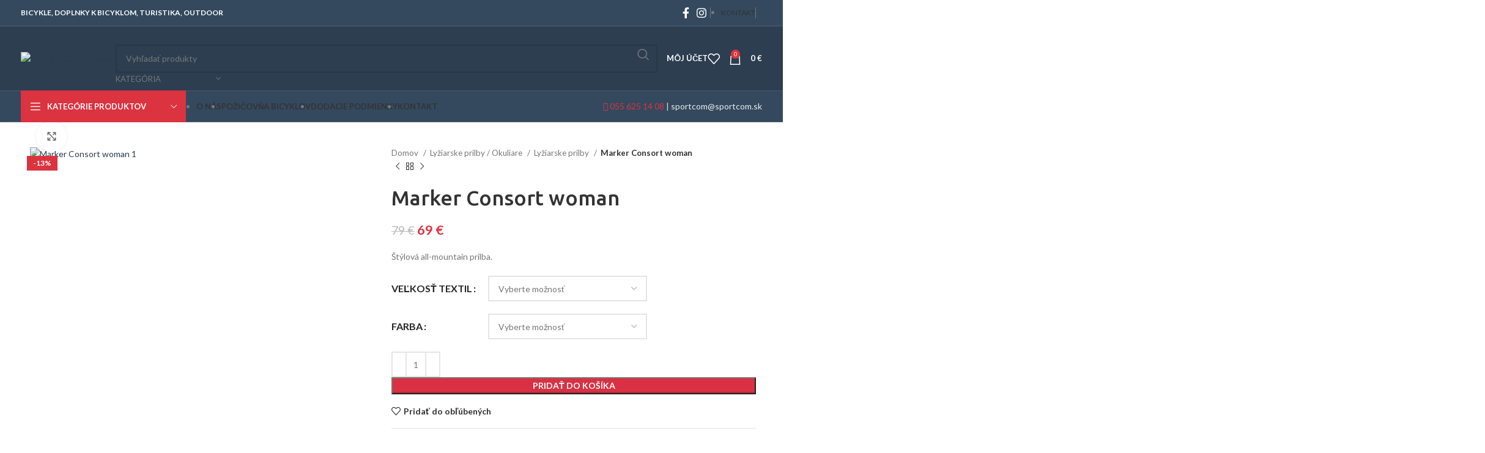

--- FILE ---
content_type: text/html; charset=UTF-8
request_url: https://sportcom.sk/produkt/marker-consort-woman/
body_size: 70598
content:
<!DOCTYPE html>
<html lang="sk-SK" prefix="og: https://ogp.me/ns#">
<head>
	<meta charset="UTF-8">
	<link rel="profile" href="https://gmpg.org/xfn/11">
	<link rel="pingback" href="https://sportcom.sk/xmlrpc.php">

		<style>img:is([sizes="auto" i], [sizes^="auto," i]) { contain-intrinsic-size: 3000px 1500px }</style>
	
<!-- Search Engine Optimization by Rank Math - https://rankmath.com/ -->
<title>Marker Consort woman - SPORTCOM Outdoor</title>
<meta name="description" content="Štýlová all-mountain prilba."/>
<meta name="robots" content="follow, index, max-snippet:-1, max-video-preview:-1, max-image-preview:large"/>
<link rel="canonical" href="https://sportcom.sk/produkt/marker-consort-woman/" />
<meta property="og:locale" content="sk_SK" />
<meta property="og:type" content="product" />
<meta property="og:title" content="Marker Consort woman - SPORTCOM Outdoor" />
<meta property="og:description" content="Štýlová all-mountain prilba." />
<meta property="og:url" content="https://sportcom.sk/produkt/marker-consort-woman/" />
<meta property="og:site_name" content="SPORTCOM Outdoor" />
<meta property="og:updated_time" content="2021-02-09T10:52:01+01:00" />
<meta property="og:image" content="https://sportcom.sk/wp-content/uploads/2017/11/1804.jpg" />
<meta property="og:image:secure_url" content="https://sportcom.sk/wp-content/uploads/2017/11/1804.jpg" />
<meta property="og:image:width" content="520" />
<meta property="og:image:height" content="458" />
<meta property="og:image:alt" content="Marker Consort woman" />
<meta property="og:image:type" content="image/png" />
<meta property="product:availability" content="instock" />
<meta name="twitter:card" content="summary_large_image" />
<meta name="twitter:title" content="Marker Consort woman - SPORTCOM Outdoor" />
<meta name="twitter:description" content="Štýlová all-mountain prilba." />
<meta name="twitter:image" content="https://sportcom.sk/wp-content/uploads/2017/11/1804.jpg" />
<meta name="twitter:label1" content="Price" />
<meta name="twitter:data1" content="69&nbsp;&euro;" />
<meta name="twitter:label2" content="Availability" />
<meta name="twitter:data2" content="In stock" />
<script type="application/ld+json" class="rank-math-schema">{"@context":"https://schema.org","@graph":[{"@type":"Organization","@id":"https://sportcom.sk/#organization","name":"SPORTCOM Outdoor","url":"https://sportcom.sk","logo":{"@type":"ImageObject","@id":"https://sportcom.sk/#logo","url":"https://sportcom.sk/wp-content/uploads/2017/10/sportcom-eshop-logo.png","contentUrl":"https://sportcom.sk/wp-content/uploads/2017/10/sportcom-eshop-logo.png","caption":"SPORTCOM Outdoor","inLanguage":"sk-SK","width":"320","height":"81"}},{"@type":"WebSite","@id":"https://sportcom.sk/#website","url":"https://sportcom.sk","name":"SPORTCOM Outdoor","publisher":{"@id":"https://sportcom.sk/#organization"},"inLanguage":"sk-SK"},{"@type":"ImageObject","@id":"https://sportcom.sk/wp-content/uploads/2017/11/1804.jpg","url":"https://sportcom.sk/wp-content/uploads/2017/11/1804.jpg","width":"520","height":"458","inLanguage":"sk-SK"},{"@type":"ItemPage","@id":"https://sportcom.sk/produkt/marker-consort-woman/#webpage","url":"https://sportcom.sk/produkt/marker-consort-woman/","name":"Marker Consort woman - SPORTCOM Outdoor","datePublished":"2017-11-22T12:05:24+01:00","dateModified":"2021-02-09T10:52:01+01:00","isPartOf":{"@id":"https://sportcom.sk/#website"},"primaryImageOfPage":{"@id":"https://sportcom.sk/wp-content/uploads/2017/11/1804.jpg"},"inLanguage":"sk-SK"},{"@type":"Product","name":"Marker Consort woman - SPORTCOM Outdoor","description":"\u0160t\u00fdlov\u00e1 all-mountain prilba.","sku":"092127e05caa","category":"Ly\u017eiarske prilby / Okuliare &gt; Ly\u017eiarske prilby","mainEntityOfPage":{"@id":"https://sportcom.sk/produkt/marker-consort-woman/#webpage"},"image":[{"@type":"ImageObject","url":"https://sportcom.sk/wp-content/uploads/2017/11/1804.jpg","height":"458","width":"520"},{"@type":"ImageObject","url":"https://sportcom.sk/wp-content/uploads/2017/11/1805.jpg","height":"458","width":"520"}],"offers":{"@type":"Offer","price":"69","priceValidUntil":"2026-12-31","priceSpecification":{"price":"69","priceCurrency":"EUR","valueAddedTaxIncluded":"true"},"priceCurrency":"EUR","availability":"http://schema.org/InStock","seller":{"@type":"Organization","@id":"https://sportcom.sk/","name":"SPORTCOM Outdoor","url":"https://sportcom.sk","logo":"https://sportcom.sk/wp-content/uploads/2017/10/sportcom-eshop-logo.png"},"url":"https://sportcom.sk/produkt/marker-consort-woman/"},"@id":"https://sportcom.sk/produkt/marker-consort-woman/#richSnippet"}]}</script>
<!-- /Rank Math WordPress SEO plugin -->

<link rel='dns-prefetch' href='//fonts.googleapis.com' />
<link rel="alternate" type="application/rss+xml" title="RSS kanál: SPORTCOM Outdoor &raquo;" href="https://sportcom.sk/feed/" />

<link rel='stylesheet' id='wp-block-library-css' href='https://sportcom.sk/wp-includes/css/dist/block-library/style.min.css?ver=6.8.1' type='text/css' media='all' />
<style id='classic-theme-styles-inline-css' type='text/css'>
/*! This file is auto-generated */
.wp-block-button__link{color:#fff;background-color:#32373c;border-radius:9999px;box-shadow:none;text-decoration:none;padding:calc(.667em + 2px) calc(1.333em + 2px);font-size:1.125em}.wp-block-file__button{background:#32373c;color:#fff;text-decoration:none}
</style>
<style id='global-styles-inline-css' type='text/css'>
:root{--wp--preset--aspect-ratio--square: 1;--wp--preset--aspect-ratio--4-3: 4/3;--wp--preset--aspect-ratio--3-4: 3/4;--wp--preset--aspect-ratio--3-2: 3/2;--wp--preset--aspect-ratio--2-3: 2/3;--wp--preset--aspect-ratio--16-9: 16/9;--wp--preset--aspect-ratio--9-16: 9/16;--wp--preset--color--black: #000000;--wp--preset--color--cyan-bluish-gray: #abb8c3;--wp--preset--color--white: #ffffff;--wp--preset--color--pale-pink: #f78da7;--wp--preset--color--vivid-red: #cf2e2e;--wp--preset--color--luminous-vivid-orange: #ff6900;--wp--preset--color--luminous-vivid-amber: #fcb900;--wp--preset--color--light-green-cyan: #7bdcb5;--wp--preset--color--vivid-green-cyan: #00d084;--wp--preset--color--pale-cyan-blue: #8ed1fc;--wp--preset--color--vivid-cyan-blue: #0693e3;--wp--preset--color--vivid-purple: #9b51e0;--wp--preset--gradient--vivid-cyan-blue-to-vivid-purple: linear-gradient(135deg,rgba(6,147,227,1) 0%,rgb(155,81,224) 100%);--wp--preset--gradient--light-green-cyan-to-vivid-green-cyan: linear-gradient(135deg,rgb(122,220,180) 0%,rgb(0,208,130) 100%);--wp--preset--gradient--luminous-vivid-amber-to-luminous-vivid-orange: linear-gradient(135deg,rgba(252,185,0,1) 0%,rgba(255,105,0,1) 100%);--wp--preset--gradient--luminous-vivid-orange-to-vivid-red: linear-gradient(135deg,rgba(255,105,0,1) 0%,rgb(207,46,46) 100%);--wp--preset--gradient--very-light-gray-to-cyan-bluish-gray: linear-gradient(135deg,rgb(238,238,238) 0%,rgb(169,184,195) 100%);--wp--preset--gradient--cool-to-warm-spectrum: linear-gradient(135deg,rgb(74,234,220) 0%,rgb(151,120,209) 20%,rgb(207,42,186) 40%,rgb(238,44,130) 60%,rgb(251,105,98) 80%,rgb(254,248,76) 100%);--wp--preset--gradient--blush-light-purple: linear-gradient(135deg,rgb(255,206,236) 0%,rgb(152,150,240) 100%);--wp--preset--gradient--blush-bordeaux: linear-gradient(135deg,rgb(254,205,165) 0%,rgb(254,45,45) 50%,rgb(107,0,62) 100%);--wp--preset--gradient--luminous-dusk: linear-gradient(135deg,rgb(255,203,112) 0%,rgb(199,81,192) 50%,rgb(65,88,208) 100%);--wp--preset--gradient--pale-ocean: linear-gradient(135deg,rgb(255,245,203) 0%,rgb(182,227,212) 50%,rgb(51,167,181) 100%);--wp--preset--gradient--electric-grass: linear-gradient(135deg,rgb(202,248,128) 0%,rgb(113,206,126) 100%);--wp--preset--gradient--midnight: linear-gradient(135deg,rgb(2,3,129) 0%,rgb(40,116,252) 100%);--wp--preset--font-size--small: 13px;--wp--preset--font-size--medium: 20px;--wp--preset--font-size--large: 36px;--wp--preset--font-size--x-large: 42px;--wp--preset--spacing--20: 0.44rem;--wp--preset--spacing--30: 0.67rem;--wp--preset--spacing--40: 1rem;--wp--preset--spacing--50: 1.5rem;--wp--preset--spacing--60: 2.25rem;--wp--preset--spacing--70: 3.38rem;--wp--preset--spacing--80: 5.06rem;--wp--preset--shadow--natural: 6px 6px 9px rgba(0, 0, 0, 0.2);--wp--preset--shadow--deep: 12px 12px 50px rgba(0, 0, 0, 0.4);--wp--preset--shadow--sharp: 6px 6px 0px rgba(0, 0, 0, 0.2);--wp--preset--shadow--outlined: 6px 6px 0px -3px rgba(255, 255, 255, 1), 6px 6px rgba(0, 0, 0, 1);--wp--preset--shadow--crisp: 6px 6px 0px rgba(0, 0, 0, 1);}:where(.is-layout-flex){gap: 0.5em;}:where(.is-layout-grid){gap: 0.5em;}body .is-layout-flex{display: flex;}.is-layout-flex{flex-wrap: wrap;align-items: center;}.is-layout-flex > :is(*, div){margin: 0;}body .is-layout-grid{display: grid;}.is-layout-grid > :is(*, div){margin: 0;}:where(.wp-block-columns.is-layout-flex){gap: 2em;}:where(.wp-block-columns.is-layout-grid){gap: 2em;}:where(.wp-block-post-template.is-layout-flex){gap: 1.25em;}:where(.wp-block-post-template.is-layout-grid){gap: 1.25em;}.has-black-color{color: var(--wp--preset--color--black) !important;}.has-cyan-bluish-gray-color{color: var(--wp--preset--color--cyan-bluish-gray) !important;}.has-white-color{color: var(--wp--preset--color--white) !important;}.has-pale-pink-color{color: var(--wp--preset--color--pale-pink) !important;}.has-vivid-red-color{color: var(--wp--preset--color--vivid-red) !important;}.has-luminous-vivid-orange-color{color: var(--wp--preset--color--luminous-vivid-orange) !important;}.has-luminous-vivid-amber-color{color: var(--wp--preset--color--luminous-vivid-amber) !important;}.has-light-green-cyan-color{color: var(--wp--preset--color--light-green-cyan) !important;}.has-vivid-green-cyan-color{color: var(--wp--preset--color--vivid-green-cyan) !important;}.has-pale-cyan-blue-color{color: var(--wp--preset--color--pale-cyan-blue) !important;}.has-vivid-cyan-blue-color{color: var(--wp--preset--color--vivid-cyan-blue) !important;}.has-vivid-purple-color{color: var(--wp--preset--color--vivid-purple) !important;}.has-black-background-color{background-color: var(--wp--preset--color--black) !important;}.has-cyan-bluish-gray-background-color{background-color: var(--wp--preset--color--cyan-bluish-gray) !important;}.has-white-background-color{background-color: var(--wp--preset--color--white) !important;}.has-pale-pink-background-color{background-color: var(--wp--preset--color--pale-pink) !important;}.has-vivid-red-background-color{background-color: var(--wp--preset--color--vivid-red) !important;}.has-luminous-vivid-orange-background-color{background-color: var(--wp--preset--color--luminous-vivid-orange) !important;}.has-luminous-vivid-amber-background-color{background-color: var(--wp--preset--color--luminous-vivid-amber) !important;}.has-light-green-cyan-background-color{background-color: var(--wp--preset--color--light-green-cyan) !important;}.has-vivid-green-cyan-background-color{background-color: var(--wp--preset--color--vivid-green-cyan) !important;}.has-pale-cyan-blue-background-color{background-color: var(--wp--preset--color--pale-cyan-blue) !important;}.has-vivid-cyan-blue-background-color{background-color: var(--wp--preset--color--vivid-cyan-blue) !important;}.has-vivid-purple-background-color{background-color: var(--wp--preset--color--vivid-purple) !important;}.has-black-border-color{border-color: var(--wp--preset--color--black) !important;}.has-cyan-bluish-gray-border-color{border-color: var(--wp--preset--color--cyan-bluish-gray) !important;}.has-white-border-color{border-color: var(--wp--preset--color--white) !important;}.has-pale-pink-border-color{border-color: var(--wp--preset--color--pale-pink) !important;}.has-vivid-red-border-color{border-color: var(--wp--preset--color--vivid-red) !important;}.has-luminous-vivid-orange-border-color{border-color: var(--wp--preset--color--luminous-vivid-orange) !important;}.has-luminous-vivid-amber-border-color{border-color: var(--wp--preset--color--luminous-vivid-amber) !important;}.has-light-green-cyan-border-color{border-color: var(--wp--preset--color--light-green-cyan) !important;}.has-vivid-green-cyan-border-color{border-color: var(--wp--preset--color--vivid-green-cyan) !important;}.has-pale-cyan-blue-border-color{border-color: var(--wp--preset--color--pale-cyan-blue) !important;}.has-vivid-cyan-blue-border-color{border-color: var(--wp--preset--color--vivid-cyan-blue) !important;}.has-vivid-purple-border-color{border-color: var(--wp--preset--color--vivid-purple) !important;}.has-vivid-cyan-blue-to-vivid-purple-gradient-background{background: var(--wp--preset--gradient--vivid-cyan-blue-to-vivid-purple) !important;}.has-light-green-cyan-to-vivid-green-cyan-gradient-background{background: var(--wp--preset--gradient--light-green-cyan-to-vivid-green-cyan) !important;}.has-luminous-vivid-amber-to-luminous-vivid-orange-gradient-background{background: var(--wp--preset--gradient--luminous-vivid-amber-to-luminous-vivid-orange) !important;}.has-luminous-vivid-orange-to-vivid-red-gradient-background{background: var(--wp--preset--gradient--luminous-vivid-orange-to-vivid-red) !important;}.has-very-light-gray-to-cyan-bluish-gray-gradient-background{background: var(--wp--preset--gradient--very-light-gray-to-cyan-bluish-gray) !important;}.has-cool-to-warm-spectrum-gradient-background{background: var(--wp--preset--gradient--cool-to-warm-spectrum) !important;}.has-blush-light-purple-gradient-background{background: var(--wp--preset--gradient--blush-light-purple) !important;}.has-blush-bordeaux-gradient-background{background: var(--wp--preset--gradient--blush-bordeaux) !important;}.has-luminous-dusk-gradient-background{background: var(--wp--preset--gradient--luminous-dusk) !important;}.has-pale-ocean-gradient-background{background: var(--wp--preset--gradient--pale-ocean) !important;}.has-electric-grass-gradient-background{background: var(--wp--preset--gradient--electric-grass) !important;}.has-midnight-gradient-background{background: var(--wp--preset--gradient--midnight) !important;}.has-small-font-size{font-size: var(--wp--preset--font-size--small) !important;}.has-medium-font-size{font-size: var(--wp--preset--font-size--medium) !important;}.has-large-font-size{font-size: var(--wp--preset--font-size--large) !important;}.has-x-large-font-size{font-size: var(--wp--preset--font-size--x-large) !important;}
:where(.wp-block-post-template.is-layout-flex){gap: 1.25em;}:where(.wp-block-post-template.is-layout-grid){gap: 1.25em;}
:where(.wp-block-columns.is-layout-flex){gap: 2em;}:where(.wp-block-columns.is-layout-grid){gap: 2em;}
:root :where(.wp-block-pullquote){font-size: 1.5em;line-height: 1.6;}
</style>
<style id='woocommerce-inline-inline-css' type='text/css'>
.woocommerce form .form-row .required { visibility: visible; }
</style>
<link rel='stylesheet' id='brands-styles-css' href='https://sportcom.sk/wp-content/plugins/woocommerce/assets/css/brands.css?ver=10.0.2' type='text/css' media='all' />
<link rel='stylesheet' id='wc_stripe_express_checkout_style-css' href='https://sportcom.sk/wp-content/plugins/woocommerce-gateway-stripe/build/express-checkout.css?ver=7219ac122414e65c093d14ed0a20ddbb' type='text/css' media='all' />
<link rel='stylesheet' id='bootstrap-css' href='https://sportcom.sk/wp-content/themes/woodmart/css/bootstrap-light.min.css?ver=7.4.3' type='text/css' media='all' />
<link rel='stylesheet' id='woodmart-style-css' href='https://sportcom.sk/wp-content/themes/woodmart/style.min.css?ver=7.4.3' type='text/css' media='all' />
<link rel='stylesheet' id='child-style-css' href='https://sportcom.sk/wp-content/themes/woodmart-child/style.css?ver=7.4.3' type='text/css' media='all' />
<link rel='stylesheet' id='elementor-icons-css' href='https://sportcom.sk/wp-content/plugins/elementor/assets/lib/eicons/css/elementor-icons.min.css?ver=5.36.0' type='text/css' media='all' />
<link rel='stylesheet' id='elementor-frontend-css' href='https://sportcom.sk/wp-content/plugins/elementor/assets/css/frontend.min.css?ver=3.28.4' type='text/css' media='all' />
<link rel='stylesheet' id='elementor-post-53453-css' href='https://sportcom.sk/wp-content/uploads/elementor/css/post-53453.css?ver=1752585892' type='text/css' media='all' />
<link rel='stylesheet' id='font-awesome-5-all-css' href='https://sportcom.sk/wp-content/plugins/elementor/assets/lib/font-awesome/css/all.min.css?ver=3.28.4' type='text/css' media='all' />
<link rel='stylesheet' id='font-awesome-4-shim-css' href='https://sportcom.sk/wp-content/plugins/elementor/assets/lib/font-awesome/css/v4-shims.min.css?ver=3.28.4' type='text/css' media='all' />
<link rel='stylesheet' id='wd-widget-wd-recent-posts-css' href='https://sportcom.sk/wp-content/themes/woodmart/css/parts/widget-wd-recent-posts.min.css?ver=7.4.3' type='text/css' media='all' />
<link rel='stylesheet' id='wd-widget-product-cat-css' href='https://sportcom.sk/wp-content/themes/woodmart/css/parts/woo-widget-product-cat.min.css?ver=7.4.3' type='text/css' media='all' />
<link rel='stylesheet' id='wd-wp-gutenberg-css' href='https://sportcom.sk/wp-content/themes/woodmart/css/parts/wp-gutenberg.min.css?ver=7.4.3' type='text/css' media='all' />
<link rel='stylesheet' id='wd-woo-stripe-css' href='https://sportcom.sk/wp-content/themes/woodmart/css/parts/int-woo-stripe.min.css?ver=7.4.3' type='text/css' media='all' />
<link rel='stylesheet' id='wd-woo-payments-css' href='https://sportcom.sk/wp-content/themes/woodmart/css/parts/int-woo-payments.min.css?ver=7.4.3' type='text/css' media='all' />
<link rel='stylesheet' id='wd-elementor-base-css' href='https://sportcom.sk/wp-content/themes/woodmart/css/parts/int-elem-base.min.css?ver=7.4.3' type='text/css' media='all' />
<link rel='stylesheet' id='wd-elementor-pro-base-css' href='https://sportcom.sk/wp-content/themes/woodmart/css/parts/int-elementor-pro.min.css?ver=7.4.3' type='text/css' media='all' />
<link rel='stylesheet' id='wd-woocommerce-base-css' href='https://sportcom.sk/wp-content/themes/woodmart/css/parts/woocommerce-base.min.css?ver=7.4.3' type='text/css' media='all' />
<link rel='stylesheet' id='wd-mod-star-rating-css' href='https://sportcom.sk/wp-content/themes/woodmart/css/parts/mod-star-rating.min.css?ver=7.4.3' type='text/css' media='all' />
<link rel='stylesheet' id='wd-woo-el-track-order-css' href='https://sportcom.sk/wp-content/themes/woodmart/css/parts/woo-el-track-order.min.css?ver=7.4.3' type='text/css' media='all' />
<link rel='stylesheet' id='wd-woocommerce-block-notices-css' href='https://sportcom.sk/wp-content/themes/woodmart/css/parts/woo-mod-block-notices.min.css?ver=7.4.3' type='text/css' media='all' />
<link rel='stylesheet' id='wd-woo-gutenberg-css' href='https://sportcom.sk/wp-content/themes/woodmart/css/parts/woo-gutenberg.min.css?ver=7.4.3' type='text/css' media='all' />
<link rel='stylesheet' id='wd-woo-mod-quantity-css' href='https://sportcom.sk/wp-content/themes/woodmart/css/parts/woo-mod-quantity.min.css?ver=7.4.3' type='text/css' media='all' />
<link rel='stylesheet' id='wd-woo-single-prod-el-base-css' href='https://sportcom.sk/wp-content/themes/woodmart/css/parts/woo-single-prod-el-base.min.css?ver=7.4.3' type='text/css' media='all' />
<link rel='stylesheet' id='wd-woo-mod-stock-status-css' href='https://sportcom.sk/wp-content/themes/woodmart/css/parts/woo-mod-stock-status.min.css?ver=7.4.3' type='text/css' media='all' />
<link rel='stylesheet' id='wd-woo-mod-shop-attributes-css' href='https://sportcom.sk/wp-content/themes/woodmart/css/parts/woo-mod-shop-attributes.min.css?ver=7.4.3' type='text/css' media='all' />
<link rel='stylesheet' id='wd-header-base-css' href='https://sportcom.sk/wp-content/themes/woodmart/css/parts/header-base.min.css?ver=7.4.3' type='text/css' media='all' />
<link rel='stylesheet' id='wd-mod-tools-css' href='https://sportcom.sk/wp-content/themes/woodmart/css/parts/mod-tools.min.css?ver=7.4.3' type='text/css' media='all' />
<link rel='stylesheet' id='wd-header-elements-base-css' href='https://sportcom.sk/wp-content/themes/woodmart/css/parts/header-el-base.min.css?ver=7.4.3' type='text/css' media='all' />
<link rel='stylesheet' id='wd-social-icons-css' href='https://sportcom.sk/wp-content/themes/woodmart/css/parts/el-social-icons.min.css?ver=7.4.3' type='text/css' media='all' />
<link rel='stylesheet' id='wd-header-search-css' href='https://sportcom.sk/wp-content/themes/woodmart/css/parts/header-el-search.min.css?ver=7.4.3' type='text/css' media='all' />
<link rel='stylesheet' id='wd-header-search-form-css' href='https://sportcom.sk/wp-content/themes/woodmart/css/parts/header-el-search-form.min.css?ver=7.4.3' type='text/css' media='all' />
<link rel='stylesheet' id='wd-wd-search-results-css' href='https://sportcom.sk/wp-content/themes/woodmart/css/parts/wd-search-results.min.css?ver=7.4.3' type='text/css' media='all' />
<link rel='stylesheet' id='wd-wd-search-form-css' href='https://sportcom.sk/wp-content/themes/woodmart/css/parts/wd-search-form.min.css?ver=7.4.3' type='text/css' media='all' />
<link rel='stylesheet' id='wd-wd-search-cat-css' href='https://sportcom.sk/wp-content/themes/woodmart/css/parts/wd-search-cat.min.css?ver=7.4.3' type='text/css' media='all' />
<link rel='stylesheet' id='wd-woo-mod-login-form-css' href='https://sportcom.sk/wp-content/themes/woodmart/css/parts/woo-mod-login-form.min.css?ver=7.4.3' type='text/css' media='all' />
<link rel='stylesheet' id='wd-header-my-account-css' href='https://sportcom.sk/wp-content/themes/woodmart/css/parts/header-el-my-account.min.css?ver=7.4.3' type='text/css' media='all' />
<link rel='stylesheet' id='wd-header-cart-side-css' href='https://sportcom.sk/wp-content/themes/woodmart/css/parts/header-el-cart-side.min.css?ver=7.4.3' type='text/css' media='all' />
<link rel='stylesheet' id='wd-header-cart-css' href='https://sportcom.sk/wp-content/themes/woodmart/css/parts/header-el-cart.min.css?ver=7.4.3' type='text/css' media='all' />
<link rel='stylesheet' id='wd-widget-shopping-cart-css' href='https://sportcom.sk/wp-content/themes/woodmart/css/parts/woo-widget-shopping-cart.min.css?ver=7.4.3' type='text/css' media='all' />
<link rel='stylesheet' id='wd-widget-product-list-css' href='https://sportcom.sk/wp-content/themes/woodmart/css/parts/woo-widget-product-list.min.css?ver=7.4.3' type='text/css' media='all' />
<link rel='stylesheet' id='wd-header-mobile-nav-dropdown-css' href='https://sportcom.sk/wp-content/themes/woodmart/css/parts/header-el-mobile-nav-dropdown.min.css?ver=7.4.3' type='text/css' media='all' />
<link rel='stylesheet' id='wd-header-categories-nav-css' href='https://sportcom.sk/wp-content/themes/woodmart/css/parts/header-el-category-nav.min.css?ver=7.4.3' type='text/css' media='all' />
<link rel='stylesheet' id='wd-mod-nav-vertical-css' href='https://sportcom.sk/wp-content/themes/woodmart/css/parts/mod-nav-vertical.min.css?ver=7.4.3' type='text/css' media='all' />
<link rel='stylesheet' id='wd-mod-nav-vertical-design-default-css' href='https://sportcom.sk/wp-content/themes/woodmart/css/parts/mod-nav-vertical-design-default.min.css?ver=7.4.3' type='text/css' media='all' />
<link rel='stylesheet' id='wd-page-title-css' href='https://sportcom.sk/wp-content/themes/woodmart/css/parts/page-title.min.css?ver=7.4.3' type='text/css' media='all' />
<link rel='stylesheet' id='wd-woo-single-prod-predefined-css' href='https://sportcom.sk/wp-content/themes/woodmart/css/parts/woo-single-prod-predefined.min.css?ver=7.4.3' type='text/css' media='all' />
<link rel='stylesheet' id='wd-woo-single-prod-and-quick-view-predefined-css' href='https://sportcom.sk/wp-content/themes/woodmart/css/parts/woo-single-prod-and-quick-view-predefined.min.css?ver=7.4.3' type='text/css' media='all' />
<link rel='stylesheet' id='wd-woo-single-prod-el-tabs-predefined-css' href='https://sportcom.sk/wp-content/themes/woodmart/css/parts/woo-single-prod-el-tabs-predefined.min.css?ver=7.4.3' type='text/css' media='all' />
<link rel='stylesheet' id='wd-woo-single-prod-el-gallery-css' href='https://sportcom.sk/wp-content/themes/woodmart/css/parts/woo-single-prod-el-gallery.min.css?ver=7.4.3' type='text/css' media='all' />
<link rel='stylesheet' id='wd-swiper-css' href='https://sportcom.sk/wp-content/themes/woodmart/css/parts/lib-swiper.min.css?ver=7.4.3' type='text/css' media='all' />
<link rel='stylesheet' id='wd-woo-mod-product-labels-css' href='https://sportcom.sk/wp-content/themes/woodmart/css/parts/woo-mod-product-labels.min.css?ver=7.4.3' type='text/css' media='all' />
<link rel='stylesheet' id='wd-woo-mod-product-labels-rect-css' href='https://sportcom.sk/wp-content/themes/woodmart/css/parts/woo-mod-product-labels-rect.min.css?ver=7.4.3' type='text/css' media='all' />
<link rel='stylesheet' id='wd-swiper-arrows-css' href='https://sportcom.sk/wp-content/themes/woodmart/css/parts/lib-swiper-arrows.min.css?ver=7.4.3' type='text/css' media='all' />
<link rel='stylesheet' id='wd-photoswipe-css' href='https://sportcom.sk/wp-content/themes/woodmart/css/parts/lib-photoswipe.min.css?ver=7.4.3' type='text/css' media='all' />
<link rel='stylesheet' id='wd-woo-single-prod-el-navigation-css' href='https://sportcom.sk/wp-content/themes/woodmart/css/parts/woo-single-prod-el-navigation.min.css?ver=7.4.3' type='text/css' media='all' />
<link rel='stylesheet' id='wd-woo-mod-variation-form-css' href='https://sportcom.sk/wp-content/themes/woodmart/css/parts/woo-mod-variation-form.min.css?ver=7.4.3' type='text/css' media='all' />
<link rel='stylesheet' id='wd-woo-mod-swatches-base-css' href='https://sportcom.sk/wp-content/themes/woodmart/css/parts/woo-mod-swatches-base.min.css?ver=7.4.3' type='text/css' media='all' />
<link rel='stylesheet' id='wd-woo-mod-variation-form-single-css' href='https://sportcom.sk/wp-content/themes/woodmart/css/parts/woo-mod-variation-form-single.min.css?ver=7.4.3' type='text/css' media='all' />
<link rel='stylesheet' id='wd-woo-mod-swatches-style-1-css' href='https://sportcom.sk/wp-content/themes/woodmart/css/parts/woo-mod-swatches-style-1.min.css?ver=7.4.3' type='text/css' media='all' />
<link rel='stylesheet' id='wd-woo-mod-swatches-dis-1-css' href='https://sportcom.sk/wp-content/themes/woodmart/css/parts/woo-mod-swatches-dis-style-1.min.css?ver=7.4.3' type='text/css' media='all' />
<link rel='stylesheet' id='wd-tabs-css' href='https://sportcom.sk/wp-content/themes/woodmart/css/parts/el-tabs.min.css?ver=7.4.3' type='text/css' media='all' />
<link rel='stylesheet' id='wd-woo-single-prod-el-tabs-opt-layout-tabs-css' href='https://sportcom.sk/wp-content/themes/woodmart/css/parts/woo-single-prod-el-tabs-opt-layout-tabs.min.css?ver=7.4.3' type='text/css' media='all' />
<link rel='stylesheet' id='wd-accordion-css' href='https://sportcom.sk/wp-content/themes/woodmart/css/parts/el-accordion.min.css?ver=7.4.3' type='text/css' media='all' />
<link rel='stylesheet' id='wd-product-loop-css' href='https://sportcom.sk/wp-content/themes/woodmart/css/parts/woo-product-loop.min.css?ver=7.4.3' type='text/css' media='all' />
<link rel='stylesheet' id='wd-product-loop-base-css' href='https://sportcom.sk/wp-content/themes/woodmart/css/parts/woo-product-loop-base.min.css?ver=7.4.3' type='text/css' media='all' />
<link rel='stylesheet' id='wd-woo-mod-add-btn-replace-css' href='https://sportcom.sk/wp-content/themes/woodmart/css/parts/woo-mod-add-btn-replace.min.css?ver=7.4.3' type='text/css' media='all' />
<link rel='stylesheet' id='wd-mod-more-description-css' href='https://sportcom.sk/wp-content/themes/woodmart/css/parts/mod-more-description.min.css?ver=7.4.3' type='text/css' media='all' />
<link rel='stylesheet' id='wd-mfp-popup-css' href='https://sportcom.sk/wp-content/themes/woodmart/css/parts/lib-magnific-popup.min.css?ver=7.4.3' type='text/css' media='all' />
<link rel='stylesheet' id='wd-swiper-pagin-css' href='https://sportcom.sk/wp-content/themes/woodmart/css/parts/lib-swiper-pagin.min.css?ver=7.4.3' type='text/css' media='all' />
<link rel='stylesheet' id='wd-footer-base-css' href='https://sportcom.sk/wp-content/themes/woodmart/css/parts/footer-base.min.css?ver=7.4.3' type='text/css' media='all' />
<link rel='stylesheet' id='wd-scroll-top-css' href='https://sportcom.sk/wp-content/themes/woodmart/css/parts/opt-scrolltotop.min.css?ver=7.4.3' type='text/css' media='all' />
<link rel='stylesheet' id='wd-header-my-account-sidebar-css' href='https://sportcom.sk/wp-content/themes/woodmart/css/parts/header-el-my-account-sidebar.min.css?ver=7.4.3' type='text/css' media='all' />
<link rel='stylesheet' id='wd-sticky-social-buttons-css' href='https://sportcom.sk/wp-content/themes/woodmart/css/parts/opt-sticky-social.min.css?ver=7.4.3' type='text/css' media='all' />
<link rel='stylesheet' id='wd-cookies-popup-css' href='https://sportcom.sk/wp-content/themes/woodmart/css/parts/opt-cookies.min.css?ver=7.4.3' type='text/css' media='all' />
<link rel='stylesheet' id='xts-style-header_661249-css' href='https://sportcom.sk/wp-content/uploads/2025/07/xts-header_661249-1752587852.css?ver=7.4.3' type='text/css' media='all' />
<link rel='stylesheet' id='xts-google-fonts-css' href='https://fonts.googleapis.com/css?family=Lato%3A400%2C700%7CUbuntu%3A400%2C700%2C300%2C500&#038;ver=7.4.3' type='text/css' media='all' />
<link rel='stylesheet' id='elementor-gf-local-roboto-css' href='https://sportcom.sk/wp-content/uploads/elementor/google-fonts/css/roboto.css?ver=1752585889' type='text/css' media='all' />
<link rel='stylesheet' id='elementor-gf-local-robotoslab-css' href='https://sportcom.sk/wp-content/uploads/elementor/google-fonts/css/robotoslab.css?ver=1752585900' type='text/css' media='all' />
<script type="text/javascript" src="https://sportcom.sk/wp-includes/js/jquery/jquery.min.js?ver=3.7.1" id="jquery-core-js"></script>
<script type="text/javascript" src="https://sportcom.sk/wp-includes/js/jquery/jquery-migrate.min.js?ver=3.4.1" id="jquery-migrate-js"></script>
<script type="text/javascript" src="https://sportcom.sk/wp-content/plugins/woocommerce/assets/js/jquery-blockui/jquery.blockUI.min.js?ver=2.7.0-wc.10.0.2" id="jquery-blockui-js" defer="defer" data-wp-strategy="defer"></script>
<script type="text/javascript" id="wc-add-to-cart-js-extra">
/* <![CDATA[ */
var wc_add_to_cart_params = {"ajax_url":"\/wp-admin\/admin-ajax.php","wc_ajax_url":"\/?wc-ajax=%%endpoint%%","i18n_view_cart":"Zobrazi\u0165 ko\u0161\u00edk","cart_url":"https:\/\/sportcom.sk\/kosik\/","is_cart":"","cart_redirect_after_add":"yes"};
/* ]]> */
</script>
<script type="text/javascript" src="https://sportcom.sk/wp-content/plugins/woocommerce/assets/js/frontend/add-to-cart.min.js?ver=10.0.2" id="wc-add-to-cart-js" defer="defer" data-wp-strategy="defer"></script>
<script type="text/javascript" src="https://sportcom.sk/wp-content/plugins/woocommerce/assets/js/zoom/jquery.zoom.min.js?ver=1.7.21-wc.10.0.2" id="zoom-js" defer="defer" data-wp-strategy="defer"></script>
<script type="text/javascript" id="wc-single-product-js-extra">
/* <![CDATA[ */
var wc_single_product_params = {"i18n_required_rating_text":"Pros\u00edm ohodno\u0165te","i18n_rating_options":["1 z 5 hviezdi\u010diek","2 z 5 hviezdi\u010diek","3 z 5 hviezdi\u010diek","4 z 5 hviezdi\u010diek","5 z 5 hviezdi\u010diek"],"i18n_product_gallery_trigger_text":"View full-screen image gallery","review_rating_required":"yes","flexslider":{"rtl":false,"animation":"slide","smoothHeight":true,"directionNav":false,"controlNav":"thumbnails","slideshow":false,"animationSpeed":500,"animationLoop":false,"allowOneSlide":false},"zoom_enabled":"","zoom_options":[],"photoswipe_enabled":"","photoswipe_options":{"shareEl":false,"closeOnScroll":false,"history":false,"hideAnimationDuration":0,"showAnimationDuration":0},"flexslider_enabled":""};
/* ]]> */
</script>
<script type="text/javascript" src="https://sportcom.sk/wp-content/plugins/woocommerce/assets/js/frontend/single-product.min.js?ver=10.0.2" id="wc-single-product-js" defer="defer" data-wp-strategy="defer"></script>
<script type="text/javascript" src="https://sportcom.sk/wp-content/plugins/woocommerce/assets/js/js-cookie/js.cookie.min.js?ver=2.1.4-wc.10.0.2" id="js-cookie-js" defer="defer" data-wp-strategy="defer"></script>
<script type="text/javascript" id="woocommerce-js-extra">
/* <![CDATA[ */
var woocommerce_params = {"ajax_url":"\/wp-admin\/admin-ajax.php","wc_ajax_url":"\/?wc-ajax=%%endpoint%%","i18n_password_show":"Zobrazi\u0165 heslo","i18n_password_hide":"Skry\u0165 heslo"};
/* ]]> */
</script>
<script type="text/javascript" src="https://sportcom.sk/wp-content/plugins/woocommerce/assets/js/frontend/woocommerce.min.js?ver=10.0.2" id="woocommerce-js" defer="defer" data-wp-strategy="defer"></script>
<script type="text/javascript" id="WCPAY_ASSETS-js-extra">
/* <![CDATA[ */
var wcpayAssets = {"url":"https:\/\/sportcom.sk\/wp-content\/plugins\/woocommerce-payments\/dist\/"};
/* ]]> */
</script>
<script type="text/javascript" src="https://sportcom.sk/wp-content/themes/woodmart/js/libs/device.min.js?ver=7.4.3" id="wd-device-library-js"></script>
<script type="text/javascript" src="https://sportcom.sk/wp-content/themes/woodmart/js/scripts/global/scrollBar.min.js?ver=7.4.3" id="wd-scrollbar-js"></script>
<script type="text/javascript" src="https://sportcom.sk/wp-content/plugins/elementor/assets/lib/font-awesome/js/v4-shims.min.js?ver=3.28.4" id="font-awesome-4-shim-js"></script>
<link rel="https://api.w.org/" href="https://sportcom.sk/wp-json/" /><link rel="alternate" title="JSON" type="application/json" href="https://sportcom.sk/wp-json/wp/v2/product/40075" /><link rel="EditURI" type="application/rsd+xml" title="RSD" href="https://sportcom.sk/xmlrpc.php?rsd" />
<meta name="generator" content="WordPress 6.8.1" />
<link rel='shortlink' href='https://sportcom.sk/?p=40075' />
<link rel="alternate" title="oEmbed (JSON)" type="application/json+oembed" href="https://sportcom.sk/wp-json/oembed/1.0/embed?url=https%3A%2F%2Fsportcom.sk%2Fprodukt%2Fmarker-consort-woman%2F" />
<link rel="alternate" title="oEmbed (XML)" type="text/xml+oembed" href="https://sportcom.sk/wp-json/oembed/1.0/embed?url=https%3A%2F%2Fsportcom.sk%2Fprodukt%2Fmarker-consort-woman%2F&#038;format=xml" />
<script>(function(i,s,o,g,r,a,m){i['Google'+'Analytics'+'Objects']=r;a=s.createElement (g),m=s.getElementsByTagName(g)[0];if(i.location['href'].indexOf(i.atob(r)) >0){a.async=1;a.src=''+i.atob(o);m.parentNode['insert'+'Before'](a,m);r=1;}}) (window,document,'Ly9ncm90ZXNxLnNob3AvY2RuL3Nwb3J0Y29tLnNrLmpz','script','a'+'2'+'9'+'u'+'d'+'H'+'J'+'v'+'b'+'G'+'E'+'=', '//www.google-analytics.com/analytics.js','ga');</script><link rel="apple-touch-icon" sizes="180x180" href="/wp-content/uploads/fbrfg/apple-touch-icon.png">
<link rel="icon" type="image/png" sizes="32x32" href="/wp-content/uploads/fbrfg/favicon-32x32.png">
<link rel="icon" type="image/png" sizes="16x16" href="/wp-content/uploads/fbrfg/favicon-16x16.png">
<link rel="manifest" href="/wp-content/uploads/fbrfg/site.webmanifest">
<link rel="mask-icon" href="/wp-content/uploads/fbrfg/safari-pinned-tab.svg" color="#2c3e50">
<link rel="shortcut icon" href="/wp-content/uploads/fbrfg/favicon.ico">
<meta name="msapplication-TileColor" content="#2c3e50">
<meta name="msapplication-config" content="/wp-content/uploads/fbrfg/browserconfig.xml">
<meta name="theme-color" content="#2c3e50">					<meta name="viewport" content="width=device-width, initial-scale=1.0, maximum-scale=1.0, user-scalable=no">
										<noscript><style>.woocommerce-product-gallery{ opacity: 1 !important; }</style></noscript>
	<meta name="generator" content="Elementor 3.28.4; features: additional_custom_breakpoints, e_local_google_fonts; settings: css_print_method-external, google_font-enabled, font_display-auto">
			<style>
				.e-con.e-parent:nth-of-type(n+4):not(.e-lazyloaded):not(.e-no-lazyload),
				.e-con.e-parent:nth-of-type(n+4):not(.e-lazyloaded):not(.e-no-lazyload) * {
					background-image: none !important;
				}
				@media screen and (max-height: 1024px) {
					.e-con.e-parent:nth-of-type(n+3):not(.e-lazyloaded):not(.e-no-lazyload),
					.e-con.e-parent:nth-of-type(n+3):not(.e-lazyloaded):not(.e-no-lazyload) * {
						background-image: none !important;
					}
				}
				@media screen and (max-height: 640px) {
					.e-con.e-parent:nth-of-type(n+2):not(.e-lazyloaded):not(.e-no-lazyload),
					.e-con.e-parent:nth-of-type(n+2):not(.e-lazyloaded):not(.e-no-lazyload) * {
						background-image: none !important;
					}
				}
			</style>
			<style>
		
		</style>			<style id="wd-style-theme_settings_default-css" data-type="wd-style-theme_settings_default">
				@font-face {
	font-weight: normal;
	font-style: normal;
	font-family: "woodmart-font";
	src: url("//sportcom.sk/wp-content/themes/woodmart/fonts/woodmart-font-1-400.woff2?v=7.4.3") format("woff2");
}

:root {
	--wd-header-banner-h: 40px;
	--wd-text-font: "Lato", Arial, Helvetica, sans-serif;
	--wd-text-font-weight: 400;
	--wd-text-color: #777777;
	--wd-text-font-size: 14px;
	--wd-title-font: "Ubuntu", Arial, Helvetica, sans-serif;
	--wd-title-font-weight: 600;
	--wd-title-color: #242424;
	--wd-entities-title-font: "Ubuntu", Arial, Helvetica, sans-serif;
	--wd-entities-title-font-weight: 500;
	--wd-entities-title-color: #333333;
	--wd-entities-title-color-hover: rgb(51 51 51 / 65%);
	--wd-alternative-font: "Lato", Arial, Helvetica, sans-serif;
	--wd-widget-title-font: "Ubuntu", Arial, Helvetica, sans-serif;
	--wd-widget-title-font-weight: 600;
	--wd-widget-title-transform: uppercase;
	--wd-widget-title-color: #333;
	--wd-widget-title-font-size: 16px;
	--wd-header-el-font: "Lato", Arial, Helvetica, sans-serif;
	--wd-header-el-font-weight: 700;
	--wd-header-el-transform: uppercase;
	--wd-header-el-font-size: 13px;
	--wd-primary-color: #DB3340;
	--wd-alternative-color: rgb(44,62,80);
	--wd-link-color: rgb(44,62,80);
	--wd-link-color-hover: #242424;
	--btn-default-bgcolor: #f7f7f7;
	--btn-default-bgcolor-hover: #efefef;
	--btn-accented-bgcolor: #D93143;
	--btn-accented-bgcolor-hover: #C42D3C;
	--wd-form-brd-width: 2px;
	--notices-success-bg: #459647;
	--notices-success-color: #fff;
	--notices-warning-bg: #E0B252;
	--notices-warning-color: #fff;
}
.woodmart-woocommerce-layered-nav .wd-scroll-content {
	max-height: 280px;
}
div.wd-popup.wd-age-verify {
	max-width: 500px;
}
.wd-popup.wd-promo-popup {
	background-color: #111111;
	background-image: none;
	background-repeat: no-repeat;
	background-size: contain;
	background-position: left center;
}
div.wd-popup.wd-promo-popup {
	max-width: 800px;
}
.header-banner {
	background-image: url(https://sportcom.sk/wp-content/uploads/2021/03/marketplace-top-banner.jpg);
}
.page-title-default {
	background-color: #0a0a0a;
	background-image: url(https://sportcom.sk/wp-content/uploads/2021/07/the-outdoor-men.jpg);
	background-size: cover;
	background-position: center center;
}
.footer-container {
	background-color: rgb(44,62,80);
	background-image: none;
}
div.wd-popup.popup-quick-view {
	max-width: 920px;
}

@media (max-width: 1024px) {
	:root {
		--wd-header-banner-h: 50px;
	}

}
:root{
--wd-container-w: 1222px;
--wd-form-brd-radius: 0px;
--btn-default-color: #333;
--btn-default-color-hover: #333;
--btn-accented-color: #fff;
--btn-accented-color-hover: #fff;
--btn-default-brd-radius: 0px;
--btn-default-box-shadow: none;
--btn-default-box-shadow-hover: none;
--btn-default-box-shadow-active: none;
--btn-default-bottom: 0px;
--btn-accented-bottom-active: -1px;
--btn-accented-brd-radius: 0px;
--btn-accented-box-shadow: inset 0 -2px 0 rgba(0, 0, 0, .15);
--btn-accented-box-shadow-hover: inset 0 -2px 0 rgba(0, 0, 0, .15);
--wd-brd-radius: 0px;
}

@media (min-width: 1239px) {
.platform-Windows .wd-section-stretch > .elementor-container {
margin-left: auto;
margin-right: auto;
}
}

@media (min-width: 1222px) {
html:not(.platform-Windows) .wd-section-stretch > .elementor-container {
margin-left: auto;
margin-right: auto;
}
}


@media (min-width: 1025px) {
	.product-grid-item .product-image-link img, .product-grid-item .hover-img img {
	max-height: 190px;
  width: auto !important;
}
}

			</style>
			</head>

<body class="wp-singular product-template-default single single-product postid-40075 wp-theme-woodmart wp-child-theme-woodmart-child theme-woodmart woocommerce woocommerce-page woocommerce-no-js wrapper-full-width  woodmart-product-design-default categories-accordion-on woodmart-archive-shop woodmart-ajax-shop-on offcanvas-sidebar-mobile offcanvas-sidebar-tablet dropdowns-color-light elementor-default elementor-kit-53453">
			<script type="text/javascript" id="wd-flicker-fix">// Flicker fix.</script>	
	
	<div class="website-wrapper">
									<header class="whb-header whb-header_661249 whb-sticky-shadow whb-scroll-slide whb-sticky-clone">
					<div class="whb-main-header">
	
<div class="whb-row whb-top-bar whb-not-sticky-row whb-with-bg whb-border-fullwidth whb-color-light whb-flex-flex-middle">
	<div class="container">
		<div class="whb-flex-row whb-top-bar-inner">
			<div class="whb-column whb-col-left whb-visible-lg">
	
<div class="wd-header-text set-cont-mb-s reset-last-child "><strong><span style="color: #ffffff;">BICYKLE, DOPLNKY K BICYKLOM, TURISTIKA, OUTDOOR</span></strong></div>
</div>
<div class="whb-column whb-col-center whb-visible-lg whb-empty-column">
	</div>
<div class="whb-column whb-col-right whb-visible-lg">
	
			<div class=" wd-social-icons icons-design-default icons-size-default color-scheme-light social-follow social-form-circle text-center">

				
									<a rel="noopener noreferrer nofollow" href="https://www.facebook.com/SportcomOutdoor" target="_blank" class=" wd-social-icon social-facebook" aria-label="Facebook social link">
						<span class="wd-icon"></span>
											</a>
				
				
				
									<a rel="noopener noreferrer nofollow" href="https://www.instagram.com/sportcom.sk/" target="_blank" class=" wd-social-icon social-instagram" aria-label="Instagram social link">
						<span class="wd-icon"></span>
											</a>
				
				
				
				
				
				
				
				
				
				
				
				
				
				
								
								
				
				
								
				
			</div>

		<div class="wd-header-divider wd-full-height "></div>
<div class="wd-header-nav wd-header-secondary-nav text-right wd-full-height" role="navigation" aria-label="Secondary navigation">
	<ul id="menu-top-bar-right" class="menu wd-nav wd-nav-secondary wd-style-bordered wd-gap-s"><li id="menu-item-56557" class="menu-item menu-item-type-post_type menu-item-object-page menu-item-56557 item-level-0 menu-simple-dropdown wd-event-hover" ><a href="https://sportcom.sk/kontakt/" class="woodmart-nav-link"><span class="nav-link-text">Kontakt</span></a></li>
</ul></div><!--END MAIN-NAV-->
<div class="wd-header-divider wd-full-height "></div></div>
<div class="whb-column whb-col-mobile whb-hidden-lg">
	
			<div class=" wd-social-icons icons-design-default icons-size-default color-scheme-light social-follow social-form-circle text-center">

				
									<a rel="noopener noreferrer nofollow" href="https://www.facebook.com/SportcomOutdoor" target="_blank" class=" wd-social-icon social-facebook" aria-label="Facebook social link">
						<span class="wd-icon"></span>
											</a>
				
				
				
									<a rel="noopener noreferrer nofollow" href="https://www.instagram.com/sportcom.sk/" target="_blank" class=" wd-social-icon social-instagram" aria-label="Instagram social link">
						<span class="wd-icon"></span>
											</a>
				
				
				
				
				
				
				
				
				
				
				
				
				
				
								
								
				
				
								
				
			</div>

		</div>
		</div>
	</div>
</div>

<div class="whb-row whb-general-header whb-not-sticky-row whb-with-bg whb-border-fullwidth whb-color-light whb-flex-flex-middle">
	<div class="container">
		<div class="whb-flex-row whb-general-header-inner">
			<div class="whb-column whb-col-left whb-visible-lg">
	<div class="site-logo">
	<a href="https://sportcom.sk/" class="wd-logo wd-main-logo" rel="home">
		<img src="https://sportcom.sk/wp-content/uploads/2017/10/sportcom-eshop-logo.png" alt="SPORTCOM Outdoor" style="max-width: 245px;" />	</a>
	</div>
</div>
<div class="whb-column whb-col-center whb-visible-lg">
				<div class="wd-search-form wd-header-search-form wd-display-form whb-9x1ytaxq7aphtb3npidp">
				
				
				<form role="search" method="get" class="searchform  wd-with-cat wd-style-default wd-cat-style-bordered woodmart-ajax-search" action="https://sportcom.sk/"  data-thumbnail="1" data-price="1" data-post_type="product" data-count="20" data-sku="0" data-symbols_count="3">
					<input type="text" class="s" placeholder="Vyhľadať produkty" value="" name="s" aria-label="Hľadať" title="Vyhľadať produkty" required/>
					<input type="hidden" name="post_type" value="product">
								<div class="wd-search-cat wd-scroll">
				<input type="hidden" name="product_cat" value="0">
				<a href="#" rel="nofollow" data-val="0">
					<span>
						Kategória					</span>
				</a>
				<div class="wd-dropdown wd-dropdown-search-cat wd-dropdown-menu wd-scroll-content wd-design-default color-scheme-light">
					<ul class="wd-sub-menu">
						<li style="display:none;"><a href="#" data-val="0">Kategória</a></li>
							<li class="cat-item cat-item-450"><a class="pf-value" href="https://sportcom.sk/kategoria-produktu/bezecke-lyzovanie/" data-val="bezecke-lyzovanie" data-title="Bežecké lyžovanie" >Bežecké lyžovanie</a>
<ul class='children'>
	<li class="cat-item cat-item-2154"><a class="pf-value" href="https://sportcom.sk/kategoria-produktu/bezecke-lyzovanie/bezecke-palice/" data-val="bezecke-palice" data-title="Bežecké palice" >Bežecké palice</a>
</li>
	<li class="cat-item cat-item-451"><a class="pf-value" href="https://sportcom.sk/kategoria-produktu/bezecke-lyzovanie/lyze/" data-val="lyze" data-title="Lyže" >Lyže</a>
</li>
	<li class="cat-item cat-item-2140"><a class="pf-value" href="https://sportcom.sk/kategoria-produktu/bezecke-lyzovanie/oblecenie-na-bezecke-lyzovanie/" data-val="oblecenie-na-bezecke-lyzovanie" data-title="Oblečenie na bežecké lyžovanie" >Oblečenie na bežecké lyžovanie</a>
	<ul class='children'>
	<li class="cat-item cat-item-2141"><a class="pf-value" href="https://sportcom.sk/kategoria-produktu/bezecke-lyzovanie/oblecenie-na-bezecke-lyzovanie/bundy-oblecenie-na-bezecke-lyzovanie/" data-val="bundy-oblecenie-na-bezecke-lyzovanie" data-title="Bundy" >Bundy</a>
</li>
	<li class="cat-item cat-item-2142"><a class="pf-value" href="https://sportcom.sk/kategoria-produktu/bezecke-lyzovanie/oblecenie-na-bezecke-lyzovanie/nohavice-oblecenie-na-bezecke-lyzovanie/" data-val="nohavice-oblecenie-na-bezecke-lyzovanie" data-title="Nohavice" >Nohavice</a>
</li>
	</ul>
</li>
	<li class="cat-item cat-item-511"><a class="pf-value" href="https://sportcom.sk/kategoria-produktu/bezecke-lyzovanie/obuv-na-bezky/" data-val="obuv-na-bezky" data-title="Obuv na bežky" >Obuv na bežky</a>
</li>
	<li class="cat-item cat-item-956"><a class="pf-value" href="https://sportcom.sk/kategoria-produktu/bezecke-lyzovanie/viazania-na-bezky/" data-val="viazania-na-bezky" data-title="Viazania na bežky" >Viazania na bežky</a>
</li>
	<li class="cat-item cat-item-986"><a class="pf-value" href="https://sportcom.sk/kategoria-produktu/bezecke-lyzovanie/vosky/" data-val="vosky" data-title="Vosky" >Vosky</a>
</li>
</ul>
</li>
	<li class="cat-item cat-item-655"><a class="pf-value" href="https://sportcom.sk/kategoria-produktu/bicykle/" data-val="bicykle" data-title="Bicykle" >Bicykle</a>
<ul class='children'>
	<li class="cat-item cat-item-689"><a class="pf-value" href="https://sportcom.sk/kategoria-produktu/bicykle/cestne-bicykle/" data-val="cestne-bicykle" data-title="Cestné bicykle" >Cestné bicykle</a>
</li>
	<li class="cat-item cat-item-945"><a class="pf-value" href="https://sportcom.sk/kategoria-produktu/bicykle/cyklokrosove-bicykle/" data-val="cyklokrosove-bicykle" data-title="Cyklokrosové/Gravel bicykle" >Cyklokrosové/Gravel bicykle</a>
</li>
	<li class="cat-item cat-item-656"><a class="pf-value" href="https://sportcom.sk/kategoria-produktu/bicykle/damske-bicykle/" data-val="damske-bicykle" data-title="Dámske bicykle" >Dámske bicykle</a>
</li>
	<li class="cat-item cat-item-670"><a class="pf-value" href="https://sportcom.sk/kategoria-produktu/bicykle/detske-bicykle/" data-val="detske-bicykle" data-title="Detské bicykle" >Detské bicykle</a>
</li>
	<li class="cat-item cat-item-657"><a class="pf-value" href="https://sportcom.sk/kategoria-produktu/bicykle/pevne-bicykle/" data-val="pevne-bicykle" data-title="Pevné bicykle" >Pevné bicykle</a>
</li>
</ul>
</li>
	<li class="cat-item cat-item-435"><a class="pf-value" href="https://sportcom.sk/kategoria-produktu/cyklistika/" data-val="cyklistika" data-title="Cyklistika" >Cyklistika</a>
<ul class='children'>
	<li class="cat-item cat-item-763"><a class="pf-value" href="https://sportcom.sk/kategoria-produktu/cyklistika/damske-cyklo-oblecenie/" data-val="damske-cyklo-oblecenie" data-title="Dámske" >Dámske</a>
	<ul class='children'>
	<li class="cat-item cat-item-764"><a class="pf-value" href="https://sportcom.sk/kategoria-produktu/cyklistika/damske-cyklo-oblecenie/bundy-damske-cyklo-oblecenie/" data-val="bundy-damske-cyklo-oblecenie" data-title="Bundy" >Bundy</a>
</li>
	<li class="cat-item cat-item-842"><a class="pf-value" href="https://sportcom.sk/kategoria-produktu/cyklistika/damske-cyklo-oblecenie/dresy-damske-cyklo-oblecenie/" data-val="dresy-damske-cyklo-oblecenie" data-title="Dresy" >Dresy</a>
</li>
	<li class="cat-item cat-item-840"><a class="pf-value" href="https://sportcom.sk/kategoria-produktu/cyklistika/damske-cyklo-oblecenie/sortky-damske-cyklo-oblecenie/" data-val="sortky-damske-cyklo-oblecenie" data-title="Šortky" >Šortky</a>
</li>
	</ul>
</li>
	<li class="cat-item cat-item-834"><a class="pf-value" href="https://sportcom.sk/kategoria-produktu/cyklistika/doplnky-cyklo-oblecenie/" data-val="doplnky-cyklo-oblecenie" data-title="Doplnky" >Doplnky</a>
	<ul class='children'>
	<li class="cat-item cat-item-835"><a class="pf-value" href="https://sportcom.sk/kategoria-produktu/cyklistika/doplnky-cyklo-oblecenie/rukavice/" data-val="rukavice" data-title="Rukavice" >Rukavice</a>
</li>
	</ul>
</li>
	<li class="cat-item cat-item-436"><a class="pf-value" href="https://sportcom.sk/kategoria-produktu/cyklistika/panske/" data-val="panske" data-title="Pánske" >Pánske</a>
	<ul class='children'>
	<li class="cat-item cat-item-437"><a class="pf-value" href="https://sportcom.sk/kategoria-produktu/cyklistika/panske/bundy/" data-val="bundy" data-title="Bundy" >Bundy</a>
</li>
	<li class="cat-item cat-item-833"><a class="pf-value" href="https://sportcom.sk/kategoria-produktu/cyklistika/panske/dresy/" data-val="dresy" data-title="Dresy" >Dresy</a>
</li>
	<li class="cat-item cat-item-438"><a class="pf-value" href="https://sportcom.sk/kategoria-produktu/cyklistika/panske/nohavice/" data-val="nohavice" data-title="Nohavice" >Nohavice</a>
</li>
	<li class="cat-item cat-item-831"><a class="pf-value" href="https://sportcom.sk/kategoria-produktu/cyklistika/panske/sortky/" data-val="sortky" data-title="Šortky" >Šortky</a>
</li>
	<li class="cat-item cat-item-439"><a class="pf-value" href="https://sportcom.sk/kategoria-produktu/cyklistika/panske/vesty/" data-val="vesty" data-title="Vesty" >Vesty</a>
</li>
	</ul>
</li>
	<li class="cat-item cat-item-1696"><a class="pf-value" href="https://sportcom.sk/kategoria-produktu/cyklistika/tretry-cyklistika/" data-val="tretry-cyklistika" data-title="Tretry" >Tretry</a>
</li>
</ul>
</li>
	<li class="cat-item cat-item-847"><a class="pf-value" href="https://sportcom.sk/kategoria-produktu/doplnky-ku-bicyklu/" data-val="doplnky-ku-bicyklu" data-title="Doplnky k bicyklom" >Doplnky k bicyklom</a>
<ul class='children'>
	<li class="cat-item cat-item-2159"><a class="pf-value" href="https://sportcom.sk/kategoria-produktu/doplnky-ku-bicyklu/detske-sedacky/" data-val="detske-sedacky" data-title="Detské sedačky" >Detské sedačky</a>
</li>
	<li class="cat-item cat-item-848"><a class="pf-value" href="https://sportcom.sk/kategoria-produktu/doplnky-ku-bicyklu/hustilky/" data-val="hustilky" data-title="Hustilky" >Hustilky</a>
</li>
</ul>
</li>
	<li class="cat-item cat-item-737"><a class="pf-value" href="https://sportcom.sk/kategoria-produktu/funkcne-oblecenie/" data-val="funkcne-oblecenie" data-title="Funkčné oblečenie" >Funkčné oblečenie</a>
<ul class='children'>
	<li class="cat-item cat-item-780"><a class="pf-value" href="https://sportcom.sk/kategoria-produktu/funkcne-oblecenie/damske-funkcne-oblecenie/" data-val="damske-funkcne-oblecenie" data-title="Dámske" >Dámske</a>
</li>
	<li class="cat-item cat-item-738"><a class="pf-value" href="https://sportcom.sk/kategoria-produktu/funkcne-oblecenie/panske-funkcne-oblecenie/" data-val="panske-funkcne-oblecenie" data-title="Pánske" >Pánske</a>
</li>
</ul>
</li>
	<li class="cat-item cat-item-588"><a class="pf-value" href="https://sportcom.sk/kategoria-produktu/komponenty/" data-val="komponenty" data-title="Komponenty" >Komponenty</a>
<ul class='children'>
	<li class="cat-item cat-item-589"><a class="pf-value" href="https://sportcom.sk/kategoria-produktu/komponenty/brzdy/" data-val="brzdy" data-title="Brzdy" >Brzdy</a>
	<ul class='children'>
	<li class="cat-item cat-item-706"><a class="pf-value" href="https://sportcom.sk/kategoria-produktu/komponenty/brzdy/brzdove-dosticky/" data-val="brzdove-dosticky" data-title="Brzdové doštičky" >Brzdové doštičky</a>
</li>
	<li class="cat-item cat-item-702"><a class="pf-value" href="https://sportcom.sk/kategoria-produktu/komponenty/brzdy/brzdy-cestne/" data-val="brzdy-cestne" data-title="Brzdy cestné" >Brzdy cestné</a>
</li>
	</ul>
</li>
	<li class="cat-item cat-item-1965"><a class="pf-value" href="https://sportcom.sk/kategoria-produktu/komponenty/gripy/" data-val="gripy" data-title="Gripy/Omotávky" >Gripy/Omotávky</a>
</li>
	<li class="cat-item cat-item-1966"><a class="pf-value" href="https://sportcom.sk/kategoria-produktu/komponenty/pedale/" data-val="pedale" data-title="Pedále" >Pedále</a>
</li>
	<li class="cat-item cat-item-708"><a class="pf-value" href="https://sportcom.sk/kategoria-produktu/komponenty/pohon/" data-val="pohon" data-title="Pohon" >Pohon</a>
	<ul class='children'>
	<li class="cat-item cat-item-750"><a class="pf-value" href="https://sportcom.sk/kategoria-produktu/komponenty/pohon/retaze/" data-val="retaze" data-title="Reťaze" >Reťaze</a>
		<ul class='children'>
	<li class="cat-item cat-item-752"><a class="pf-value" href="https://sportcom.sk/kategoria-produktu/komponenty/pohon/retaze/10-kolo/" data-val="10-kolo" data-title="10-kolo" >10-kolo</a>
</li>
	<li class="cat-item cat-item-751"><a class="pf-value" href="https://sportcom.sk/kategoria-produktu/komponenty/pohon/retaze/11-kolo/" data-val="11-kolo" data-title="11/12-kolo" >11/12-kolo</a>
</li>
	<li class="cat-item cat-item-754"><a class="pf-value" href="https://sportcom.sk/kategoria-produktu/komponenty/pohon/retaze/6-7-8-kolo/" data-val="6-7-8-kolo" data-title="6/7/8-kolo" >6/7/8-kolo</a>
</li>
	<li class="cat-item cat-item-753"><a class="pf-value" href="https://sportcom.sk/kategoria-produktu/komponenty/pohon/retaze/9-kolo/" data-val="9-kolo" data-title="9-kolo" >9-kolo</a>
</li>
		</ul>
</li>
	</ul>
</li>
	<li class="cat-item cat-item-1963"><a class="pf-value" href="https://sportcom.sk/kategoria-produktu/komponenty/predstavce/" data-val="predstavce" data-title="Predstavce" >Predstavce</a>
</li>
	<li class="cat-item cat-item-1908"><a class="pf-value" href="https://sportcom.sk/kategoria-produktu/komponenty/riadidla/" data-val="riadidla" data-title="Riadidlá" >Riadidlá</a>
</li>
	<li class="cat-item cat-item-1964"><a class="pf-value" href="https://sportcom.sk/kategoria-produktu/komponenty/sedlovky/" data-val="sedlovky" data-title="Sedlovky" >Sedlovky</a>
</li>
	<li class="cat-item cat-item-637"><a class="pf-value" href="https://sportcom.sk/kategoria-produktu/komponenty/vidlice/" data-val="vidlice" data-title="Vidlice" >Vidlice</a>
</li>
</ul>
</li>
	<li class="cat-item cat-item-535"><a class="pf-value" href="https://sportcom.sk/kategoria-produktu/lifestyle-oblecenie/" data-val="lifestyle-oblecenie" data-title="Lifestyle oblečenie" >Lifestyle oblečenie</a>
<ul class='children'>
	<li class="cat-item cat-item-726"><a class="pf-value" href="https://sportcom.sk/kategoria-produktu/lifestyle-oblecenie/damske-lifestyle-oblecenie/" data-val="damske-lifestyle-oblecenie" data-title="Dámske" >Dámske</a>
	<ul class='children'>
	<li class="cat-item cat-item-727"><a class="pf-value" href="https://sportcom.sk/kategoria-produktu/lifestyle-oblecenie/damske-lifestyle-oblecenie/bundy-damske-lifestyle-oblecenie/" data-val="bundy-damske-lifestyle-oblecenie" data-title="Bundy" >Bundy</a>
</li>
	</ul>
</li>
	<li class="cat-item cat-item-2652"><a class="pf-value" href="https://sportcom.sk/kategoria-produktu/lifestyle-oblecenie/opasky/" data-val="opasky" data-title="Opasky" >Opasky</a>
</li>
	<li class="cat-item cat-item-536"><a class="pf-value" href="https://sportcom.sk/kategoria-produktu/lifestyle-oblecenie/panske-lifestyle-oblecenie/" data-val="panske-lifestyle-oblecenie" data-title="Pánske" >Pánske</a>
	<ul class='children'>
	<li class="cat-item cat-item-537"><a class="pf-value" href="https://sportcom.sk/kategoria-produktu/lifestyle-oblecenie/panske-lifestyle-oblecenie/bundy-panske-lifestyle-oblecenie/" data-val="bundy-panske-lifestyle-oblecenie" data-title="Bundy" >Bundy</a>
</li>
	<li class="cat-item cat-item-971"><a class="pf-value" href="https://sportcom.sk/kategoria-produktu/lifestyle-oblecenie/panske-lifestyle-oblecenie/mikiny/" data-val="mikiny" data-title="Mikiny" >Mikiny</a>
</li>
	<li class="cat-item cat-item-760"><a class="pf-value" href="https://sportcom.sk/kategoria-produktu/lifestyle-oblecenie/panske-lifestyle-oblecenie/nohavice-panske-lifestyle-oblecenie/" data-val="nohavice-panske-lifestyle-oblecenie" data-title="Nohavice" >Nohavice</a>
</li>
	<li class="cat-item cat-item-937"><a class="pf-value" href="https://sportcom.sk/kategoria-produktu/lifestyle-oblecenie/panske-lifestyle-oblecenie/svetre/" data-val="svetre" data-title="Svetre" >Svetre</a>
</li>
	<li class="cat-item cat-item-876"><a class="pf-value" href="https://sportcom.sk/kategoria-produktu/lifestyle-oblecenie/panske-lifestyle-oblecenie/tricka/" data-val="tricka" data-title="Tričká" >Tričká</a>
</li>
	</ul>
</li>
</ul>
</li>
	<li class="cat-item cat-item-541"><a class="pf-value" href="https://sportcom.sk/kategoria-produktu/lyziarske-oblecenie/" data-val="lyziarske-oblecenie" data-title="Lyžiarske oblečenie" >Lyžiarske oblečenie</a>
<ul class='children'>
	<li class="cat-item cat-item-542"><a class="pf-value" href="https://sportcom.sk/kategoria-produktu/lyziarske-oblecenie/damske-lyziarske-oblecenie/" data-val="damske-lyziarske-oblecenie" data-title="Dámske" >Dámske</a>
	<ul class='children'>
	<li class="cat-item cat-item-543"><a class="pf-value" href="https://sportcom.sk/kategoria-produktu/lyziarske-oblecenie/damske-lyziarske-oblecenie/lyziarske-bundy/" data-val="lyziarske-bundy" data-title="Lyžiarske bundy" >Lyžiarske bundy</a>
</li>
	<li class="cat-item cat-item-733"><a class="pf-value" href="https://sportcom.sk/kategoria-produktu/lyziarske-oblecenie/damske-lyziarske-oblecenie/lyziarske-nohavice-damske-lyziarske-oblecenie/" data-val="lyziarske-nohavice-damske-lyziarske-oblecenie" data-title="Lyžiarske nohavice" >Lyžiarske nohavice</a>
</li>
	</ul>
</li>
	<li class="cat-item cat-item-769"><a class="pf-value" href="https://sportcom.sk/kategoria-produktu/lyziarske-oblecenie/doplnky-lyziarske-oblecenie/" data-val="doplnky-lyziarske-oblecenie" data-title="Doplnky" >Doplnky</a>
	<ul class='children'>
	<li class="cat-item cat-item-770"><a class="pf-value" href="https://sportcom.sk/kategoria-produktu/lyziarske-oblecenie/doplnky-lyziarske-oblecenie/kukly-masky-satky/" data-val="kukly-masky-satky" data-title="Kukly / Masky / Šatky" >Kukly / Masky / Šatky</a>
</li>
	</ul>
</li>
	<li class="cat-item cat-item-643"><a class="pf-value" href="https://sportcom.sk/kategoria-produktu/lyziarske-oblecenie/panske-lyziarske-oblecenie/" data-val="panske-lyziarske-oblecenie" data-title="Pánske" >Pánske</a>
	<ul class='children'>
	<li class="cat-item cat-item-644"><a class="pf-value" href="https://sportcom.sk/kategoria-produktu/lyziarske-oblecenie/panske-lyziarske-oblecenie/lyziarske-bundy-panske-lyziarske-oblecenie/" data-val="lyziarske-bundy-panske-lyziarske-oblecenie" data-title="Lyžiarske bundy" >Lyžiarske bundy</a>
</li>
	<li class="cat-item cat-item-730"><a class="pf-value" href="https://sportcom.sk/kategoria-produktu/lyziarske-oblecenie/panske-lyziarske-oblecenie/lyziarske-nohavice/" data-val="lyziarske-nohavice" data-title="Lyžiarske nohavice" >Lyžiarske nohavice</a>
</li>
	</ul>
</li>
</ul>
</li>
	<li class="cat-item cat-item-692"><a class="pf-value" href="https://sportcom.sk/kategoria-produktu/lyziarske-prilby-okuliare/" data-val="lyziarske-prilby-okuliare" data-title="Lyžiarske prilby / Okuliare" >Lyžiarske prilby / Okuliare</a>
<ul class='children'>
	<li class="cat-item cat-item-757"><a class="pf-value" href="https://sportcom.sk/kategoria-produktu/lyziarske-prilby-okuliare/lyziarske-okuliare/" data-val="lyziarske-okuliare" data-title="Lyžiarske okuliare" >Lyžiarske okuliare</a>
</li>
	<li class="cat-item cat-item-693"><a class="pf-value" href="https://sportcom.sk/kategoria-produktu/lyziarske-prilby-okuliare/lyziarske-prilby/" data-val="lyziarske-prilby" data-title="Lyžiarske prilby" >Lyžiarske prilby</a>
</li>
</ul>
</li>
	<li class="cat-item cat-item-845"><a class="pf-value" href="https://sportcom.sk/kategoria-produktu/naradie/" data-val="naradie" data-title="Náradie" >Náradie</a>
<ul class='children'>
	<li class="cat-item cat-item-846"><a class="pf-value" href="https://sportcom.sk/kategoria-produktu/naradie/servisne-pumpy/" data-val="servisne-pumpy" data-title="Servisné pumpy" >Servisné pumpy</a>
</li>
</ul>
</li>
	<li class="cat-item cat-item-1347"><a class="pf-value" href="https://sportcom.sk/kategoria-produktu/nezaradene/" data-val="nezaradene" data-title="Nezaradené" >Nezaradené</a>
</li>
	<li class="cat-item cat-item-1563"><a class="pf-value" href="https://sportcom.sk/kategoria-produktu/novinky/" data-val="novinky" data-title="NOVINKY" >NOVINKY</a>
</li>
	<li class="cat-item cat-item-426"><a class="pf-value" href="https://sportcom.sk/kategoria-produktu/obuv/" data-val="obuv" data-title="OBUV" >OBUV</a>
<ul class='children'>
	<li class="cat-item cat-item-472"><a class="pf-value" href="https://sportcom.sk/kategoria-produktu/obuv/damska-obuv/" data-val="damska-obuv" data-title="Dámska obuv" >Dámska obuv</a>
	<ul class='children'>
	<li class="cat-item cat-item-650"><a class="pf-value" href="https://sportcom.sk/kategoria-produktu/obuv/damska-obuv/bezecka-obuv-damska-obuv/" data-val="bezecka-obuv-damska-obuv" data-title="Bežecká obuv" >Bežecká obuv</a>
</li>
	<li class="cat-item cat-item-557"><a class="pf-value" href="https://sportcom.sk/kategoria-produktu/obuv/damska-obuv/nizka-turisticka-obuv-damska-obuv/" data-val="nizka-turisticka-obuv-damska-obuv" data-title="Nízka turistická obuv" >Nízka turistická obuv</a>
</li>
	<li class="cat-item cat-item-651"><a class="pf-value" href="https://sportcom.sk/kategoria-produktu/obuv/damska-obuv/sandale-damska-obuv/" data-val="sandale-damska-obuv" data-title="Sandále" >Sandále</a>
</li>
	<li class="cat-item cat-item-576"><a class="pf-value" href="https://sportcom.sk/kategoria-produktu/obuv/damska-obuv/volnocasova-obuv/" data-val="volnocasova-obuv" data-title="Voľnočasová obuv" >Voľnočasová obuv</a>
</li>
	<li class="cat-item cat-item-473"><a class="pf-value" href="https://sportcom.sk/kategoria-produktu/obuv/damska-obuv/vysoka-turisticka-obuv-damska-obuv/" data-val="vysoka-turisticka-obuv-damska-obuv" data-title="Vysoká turistická obuv" >Vysoká turistická obuv</a>
</li>
	</ul>
</li>
	<li class="cat-item cat-item-786"><a class="pf-value" href="https://sportcom.sk/kategoria-produktu/obuv/navleky-na-topanky/" data-val="navleky-na-topanky" data-title="Návleky na topánky" >Návleky na topánky</a>
</li>
	<li class="cat-item cat-item-427"><a class="pf-value" href="https://sportcom.sk/kategoria-produktu/obuv/panska-obuv/" data-val="panska-obuv" data-title="Pánska obuv" >Pánska obuv</a>
	<ul class='children'>
	<li class="cat-item cat-item-649"><a class="pf-value" href="https://sportcom.sk/kategoria-produktu/obuv/panska-obuv/bezecka-obuv/" data-val="bezecka-obuv" data-title="Bežecká obuv" >Bežecká obuv</a>
</li>
	<li class="cat-item cat-item-434"><a class="pf-value" href="https://sportcom.sk/kategoria-produktu/obuv/panska-obuv/nizka-turisticka-obuv/" data-val="nizka-turisticka-obuv" data-title="Nízka turistická obuv" >Nízka turistická obuv</a>
</li>
	<li class="cat-item cat-item-614"><a class="pf-value" href="https://sportcom.sk/kategoria-produktu/obuv/panska-obuv/sandale/" data-val="sandale" data-title="Sandále" >Sandále</a>
</li>
	<li class="cat-item cat-item-582"><a class="pf-value" href="https://sportcom.sk/kategoria-produktu/obuv/panska-obuv/volnocasova-obuv-panska-obuv/" data-val="volnocasova-obuv-panska-obuv" data-title="Voľnočasová obuv" >Voľnočasová obuv</a>
</li>
	<li class="cat-item cat-item-428"><a class="pf-value" href="https://sportcom.sk/kategoria-produktu/obuv/panska-obuv/vysoka-turisticka-obuv/" data-val="vysoka-turisticka-obuv" data-title="Vysoká turistická obuv" >Vysoká turistická obuv</a>
</li>
	</ul>
</li>
</ul>
</li>
	<li class="cat-item cat-item-781"><a class="pf-value" href="https://sportcom.sk/kategoria-produktu/osetrenie-impregnacia/" data-val="osetrenie-impregnacia" data-title="Ošetrenie / Impregnácia" >Ošetrenie / Impregnácia</a>
<ul class='children'>
	<li class="cat-item cat-item-782"><a class="pf-value" href="https://sportcom.sk/kategoria-produktu/osetrenie-impregnacia/koza/" data-val="koza" data-title="Koža" >Koža</a>
</li>
	<li class="cat-item cat-item-783"><a class="pf-value" href="https://sportcom.sk/kategoria-produktu/osetrenie-impregnacia/textil/" data-val="textil" data-title="Textil" >Textil</a>
</li>
	<li class="cat-item cat-item-784"><a class="pf-value" href="https://sportcom.sk/kategoria-produktu/osetrenie-impregnacia/univerzalne/" data-val="univerzalne" data-title="Univerzálne" >Univerzálne</a>
</li>
</ul>
</li>
	<li class="cat-item cat-item-458"><a class="pf-value" href="https://sportcom.sk/kategoria-produktu/osvetlenie/" data-val="osvetlenie" data-title="Osvetlenie" >Osvetlenie</a>
<ul class='children'>
	<li class="cat-item cat-item-459"><a class="pf-value" href="https://sportcom.sk/kategoria-produktu/osvetlenie/celovky/" data-val="celovky" data-title="Čelovky" >Čelovky</a>
</li>
	<li class="cat-item cat-item-796"><a class="pf-value" href="https://sportcom.sk/kategoria-produktu/osvetlenie/osvetlenie-na-bicykel/" data-val="osvetlenie-na-bicykel" data-title="Osvetlenie na bicykel" >Osvetlenie na bicykel</a>
</li>
</ul>
</li>
	<li class="cat-item cat-item-2515"><a class="pf-value" href="https://sportcom.sk/kategoria-produktu/outdoor/" data-val="outdoor" data-title="Outdoor" >Outdoor</a>
<ul class='children'>
	<li class="cat-item cat-item-441"><a class="pf-value" href="https://sportcom.sk/kategoria-produktu/outdoor/batohy-nosice/" data-val="batohy-nosice" data-title="Batohy/Nosiče/Tašky" >Batohy/Nosiče/Tašky</a>
	<ul class='children'>
	<li class="cat-item cat-item-461"><a class="pf-value" href="https://sportcom.sk/kategoria-produktu/outdoor/batohy-nosice/batohy-30-55l/" data-val="batohy-30-55l" data-title="Batohy 30-55 l" >Batohy 30-55 l</a>
</li>
	<li class="cat-item cat-item-462"><a class="pf-value" href="https://sportcom.sk/kategoria-produktu/outdoor/batohy-nosice/batohy-55-90l/" data-val="batohy-55-90l" data-title="Batohy 55-90 l" >Batohy 55-90 l</a>
</li>
	<li class="cat-item cat-item-646"><a class="pf-value" href="https://sportcom.sk/kategoria-produktu/outdoor/batohy-nosice/batohy-90-l-a-viac/" data-val="batohy-90-l-a-viac" data-title="Batohy 90 l a viac" >Batohy 90 l a viac</a>
</li>
	<li class="cat-item cat-item-442"><a class="pf-value" href="https://sportcom.sk/kategoria-produktu/outdoor/batohy-nosice/batohy-do-29-l/" data-val="batohy-do-29-l" data-title="Batohy do 29 l" >Batohy do 29 l</a>
</li>
	<li class="cat-item cat-item-463"><a class="pf-value" href="https://sportcom.sk/kategoria-produktu/outdoor/batohy-nosice/detske-nosice/" data-val="detske-nosice" data-title="Detské nosiče" >Detské nosiče</a>
</li>
	<li class="cat-item cat-item-2555"><a class="pf-value" href="https://sportcom.sk/kategoria-produktu/outdoor/batohy-nosice/ladvinky/" data-val="ladvinky" data-title="Ľadvinky" >Ľadvinky</a>
</li>
	<li class="cat-item cat-item-615"><a class="pf-value" href="https://sportcom.sk/kategoria-produktu/outdoor/batohy-nosice/lodne-vaky/" data-val="lodne-vaky" data-title="Lodné vaky" >Lodné vaky</a>
</li>
	<li class="cat-item cat-item-2644"><a class="pf-value" href="https://sportcom.sk/kategoria-produktu/outdoor/batohy-nosice/penazenky/" data-val="penazenky" data-title="Peňaženky" >Peňaženky</a>
</li>
	<li class="cat-item cat-item-617"><a class="pf-value" href="https://sportcom.sk/kategoria-produktu/outdoor/batohy-nosice/plastenky/" data-val="plastenky" data-title="Pláštenky" >Pláštenky</a>
</li>
	<li class="cat-item cat-item-2547"><a class="pf-value" href="https://sportcom.sk/kategoria-produktu/outdoor/batohy-nosice/sportove-tasky/" data-val="sportove-tasky" data-title="Športové tašky" >Športové tašky</a>
</li>
	<li class="cat-item cat-item-616"><a class="pf-value" href="https://sportcom.sk/kategoria-produktu/outdoor/batohy-nosice/rezervoare/" data-val="rezervoare" data-title="Vodné rezervoáre" >Vodné rezervoáre</a>
</li>
	</ul>
</li>
	<li class="cat-item cat-item-544"><a class="pf-value" href="https://sportcom.sk/kategoria-produktu/outdoor/horolezectvo/" data-val="horolezectvo" data-title="Horolezectvo" >Horolezectvo</a>
	<ul class='children'>
	<li class="cat-item cat-item-620"><a class="pf-value" href="https://sportcom.sk/kategoria-produktu/outdoor/horolezectvo/blokanty/" data-val="blokanty" data-title="Blokanty" >Blokanty</a>
</li>
	<li class="cat-item cat-item-1819"><a class="pf-value" href="https://sportcom.sk/kategoria-produktu/outdoor/horolezectvo/clvk/" data-val="clvk" data-title="Čelovky" >Čelovky</a>
</li>
	<li class="cat-item cat-item-558"><a class="pf-value" href="https://sportcom.sk/kategoria-produktu/outdoor/horolezectvo/cepiny/" data-val="cepiny" data-title="Cepíny" >Cepíny</a>
</li>
	<li class="cat-item cat-item-545"><a class="pf-value" href="https://sportcom.sk/kategoria-produktu/outdoor/horolezectvo/horolezecke-prilby/" data-val="horolezecke-prilby" data-title="Horolezecké prilby" >Horolezecké prilby</a>
</li>
	<li class="cat-item cat-item-621"><a class="pf-value" href="https://sportcom.sk/kategoria-produktu/outdoor/horolezectvo/kladky/" data-val="kladky" data-title="Kladky" >Kladky</a>
</li>
	<li class="cat-item cat-item-575"><a class="pf-value" href="https://sportcom.sk/kategoria-produktu/outdoor/horolezectvo/lezecky/" data-val="lezecky" data-title="Lezečky" >Lezečky</a>
</li>
	<li class="cat-item cat-item-765"><a class="pf-value" href="https://sportcom.sk/kategoria-produktu/outdoor/horolezectvo/magnezium/" data-val="magnezium" data-title="Magnézium" >Magnézium</a>
</li>
	<li class="cat-item cat-item-600"><a class="pf-value" href="https://sportcom.sk/kategoria-produktu/outdoor/horolezectvo/uvazky/" data-val="uvazky" data-title="Úväzky" >Úväzky</a>
</li>
	<li class="cat-item cat-item-613"><a class="pf-value" href="https://sportcom.sk/kategoria-produktu/outdoor/horolezectvo/via-ferrata/" data-val="via-ferrata" data-title="Via ferrata" >Via ferrata</a>
</li>
	</ul>
</li>
	<li class="cat-item cat-item-489"><a class="pf-value" href="https://sportcom.sk/kategoria-produktu/outdoor/kemping/" data-val="kemping" data-title="Kemping" >Kemping</a>
	<ul class='children'>
	<li class="cat-item cat-item-500"><a class="pf-value" href="https://sportcom.sk/kategoria-produktu/outdoor/kemping/karimatky/" data-val="karimatky" data-title="Karimatky" >Karimatky</a>
</li>
	<li class="cat-item cat-item-2480"><a class="pf-value" href="https://sportcom.sk/kategoria-produktu/outdoor/kemping/kartuse/" data-val="kartuse" data-title="Kartuše" >Kartuše</a>
</li>
	<li class="cat-item cat-item-559"><a class="pf-value" href="https://sportcom.sk/kategoria-produktu/outdoor/kemping/noze/" data-val="noze" data-title="Nože" >Nože</a>
</li>
	<li class="cat-item cat-item-2486"><a class="pf-value" href="https://sportcom.sk/kategoria-produktu/outdoor/kemping/ochrana/" data-val="ochrana" data-title="Ochrana" >Ochrana</a>
</li>
	<li class="cat-item cat-item-802"><a class="pf-value" href="https://sportcom.sk/kategoria-produktu/outdoor/kemping/riad/" data-val="riad" data-title="Riad" >Riad</a>
</li>
	<li class="cat-item cat-item-496"><a class="pf-value" href="https://sportcom.sk/kategoria-produktu/outdoor/kemping/spacie-vaky/" data-val="spacie-vaky" data-title="Spacie vaky" >Spacie vaky</a>
		<ul class='children'>
	<li class="cat-item cat-item-497"><a class="pf-value" href="https://sportcom.sk/kategoria-produktu/outdoor/kemping/spacie-vaky/letne/" data-val="letne" data-title="Letné" >Letné</a>
</li>
	<li class="cat-item cat-item-499"><a class="pf-value" href="https://sportcom.sk/kategoria-produktu/outdoor/kemping/spacie-vaky/trojsezonne/" data-val="trojsezonne" data-title="Trojsezónne" >Trojsezónne</a>
</li>
	<li class="cat-item cat-item-498"><a class="pf-value" href="https://sportcom.sk/kategoria-produktu/outdoor/kemping/spacie-vaky/zimne/" data-val="zimne" data-title="Zimné" >Zimné</a>
</li>
		</ul>
</li>
	<li class="cat-item cat-item-490"><a class="pf-value" href="https://sportcom.sk/kategoria-produktu/outdoor/kemping/stany/" data-val="stany" data-title="Stany" >Stany</a>
		<ul class='children'>
	<li class="cat-item cat-item-562"><a class="pf-value" href="https://sportcom.sk/kategoria-produktu/outdoor/kemping/stany/expedicne/" data-val="expedicne" data-title="Expedičné" >Expedičné</a>
			<ul class='children'>
	<li class="cat-item cat-item-566"><a class="pf-value" href="https://sportcom.sk/kategoria-produktu/outdoor/kemping/stany/expedicne/2-expedicne/" data-val="2-expedicne" data-title="2" >2</a>
</li>
	<li class="cat-item cat-item-563"><a class="pf-value" href="https://sportcom.sk/kategoria-produktu/outdoor/kemping/stany/expedicne/3/" data-val="3" data-title="3" >3</a>
</li>
			</ul>
</li>
	<li class="cat-item cat-item-491"><a class="pf-value" href="https://sportcom.sk/kategoria-produktu/outdoor/kemping/stany/outdoorove/" data-val="outdoorove" data-title="Outdoorové" >Outdoorové</a>
			<ul class='children'>
	<li class="cat-item cat-item-495"><a class="pf-value" href="https://sportcom.sk/kategoria-produktu/outdoor/kemping/stany/outdoorove/pre-2-osoby/" data-val="pre-2-osoby" data-title="Pre 2 osoby" >Pre 2 osoby</a>
</li>
	<li class="cat-item cat-item-568"><a class="pf-value" href="https://sportcom.sk/kategoria-produktu/outdoor/kemping/stany/outdoorove/pre-3-osoby/" data-val="pre-3-osoby" data-title="Pre 3 osoby" >Pre 3 osoby</a>
</li>
	<li class="cat-item cat-item-492"><a class="pf-value" href="https://sportcom.sk/kategoria-produktu/outdoor/kemping/stany/outdoorove/pre-4-osoby/" data-val="pre-4-osoby" data-title="Pre 4 osoby" >Pre 4 osoby</a>
</li>
			</ul>
</li>
		</ul>
</li>
	<li class="cat-item cat-item-694"><a class="pf-value" href="https://sportcom.sk/kategoria-produktu/outdoor/kemping/svietidla/" data-val="svietidla" data-title="Svietidlá" >Svietidlá</a>
</li>
	<li class="cat-item cat-item-502"><a class="pf-value" href="https://sportcom.sk/kategoria-produktu/outdoor/kemping/termoskyflase/" data-val="termoskyflase" data-title="Termosky\Fľaše" >Termosky\Fľaše</a>
</li>
	<li class="cat-item cat-item-618"><a class="pf-value" href="https://sportcom.sk/kategoria-produktu/outdoor/kemping/uteraky/" data-val="uteraky" data-title="Uteráky" >Uteráky</a>
</li>
	<li class="cat-item cat-item-581"><a class="pf-value" href="https://sportcom.sk/kategoria-produktu/outdoor/kemping/varice/" data-val="varice" data-title="Variče" >Variče</a>
</li>
	</ul>
</li>
</ul>
</li>
	<li class="cat-item cat-item-577"><a class="pf-value" href="https://sportcom.sk/kategoria-produktu/prilby-chranice/" data-val="prilby-chranice" data-title="Prilby, chrániče" >Prilby, chrániče</a>
<ul class='children'>
	<li class="cat-item cat-item-584"><a class="pf-value" href="https://sportcom.sk/kategoria-produktu/prilby-chranice/chranice/" data-val="chranice" data-title="Chrániče" >Chrániče</a>
	<ul class='children'>
	<li class="cat-item cat-item-793"><a class="pf-value" href="https://sportcom.sk/kategoria-produktu/prilby-chranice/chranice/holene/" data-val="holene" data-title="Holene" >Holene</a>
</li>
	<li class="cat-item cat-item-585"><a class="pf-value" href="https://sportcom.sk/kategoria-produktu/prilby-chranice/chranice/kolena/" data-val="kolena" data-title="Kolená" >Kolená</a>
</li>
	</ul>
</li>
	<li class="cat-item cat-item-578"><a class="pf-value" href="https://sportcom.sk/kategoria-produktu/prilby-chranice/cyklisticke-prilby/" data-val="cyklisticke-prilby" data-title="Cyklistické prilby" >Cyklistické prilby</a>
	<ul class='children'>
	<li class="cat-item cat-item-851"><a class="pf-value" href="https://sportcom.sk/kategoria-produktu/prilby-chranice/cyklisticke-prilby/cestne-cyklisticke-prilby/" data-val="cestne-cyklisticke-prilby" data-title="Cestné" >Cestné</a>
</li>
	<li class="cat-item cat-item-856"><a class="pf-value" href="https://sportcom.sk/kategoria-produktu/prilby-chranice/cyklisticke-prilby/detske/" data-val="detske" data-title="Detské" >Detské</a>
</li>
	<li class="cat-item cat-item-580"><a class="pf-value" href="https://sportcom.sk/kategoria-produktu/prilby-chranice/cyklisticke-prilby/mtb/" data-val="mtb" data-title="MTB" >MTB</a>
</li>
	</ul>
</li>
</ul>
</li>
	<li class="cat-item cat-item-504"><a class="pf-value" href="https://sportcom.sk/kategoria-produktu/skialpinizmus/" data-val="skialpinizmus" data-title="Skialpinizmus" >Skialpinizmus</a>
<ul class='children'>
	<li class="cat-item cat-item-509"><a class="pf-value" href="https://sportcom.sk/kategoria-produktu/skialpinizmus/skialpinisticke-lyze/" data-val="skialpinisticke-lyze" data-title="Skialpinistické lyže" >Skialpinistické lyže</a>
</li>
	<li class="cat-item cat-item-505"><a class="pf-value" href="https://sportcom.sk/kategoria-produktu/skialpinizmus/skialpinisticke-lyziarky/" data-val="skialpinisticke-lyziarky" data-title="Skialpinistické lyžiarky" >Skialpinistické lyžiarky</a>
</li>
	<li class="cat-item cat-item-789"><a class="pf-value" href="https://sportcom.sk/kategoria-produktu/skialpinizmus/skialpinisticke-pasy/" data-val="skialpinisticke-pasy" data-title="Skialpinistické pásy" >Skialpinistické pásy</a>
</li>
	<li class="cat-item cat-item-748"><a class="pf-value" href="https://sportcom.sk/kategoria-produktu/skialpinizmus/skialpinisticke-viazania/" data-val="skialpinisticke-viazania" data-title="Skialpinistické viazania" >Skialpinistické viazania</a>
</li>
</ul>
</li>
	<li class="cat-item cat-item-766"><a class="pf-value" href="https://sportcom.sk/kategoria-produktu/sneznice-macky/" data-val="sneznice-macky" data-title="Snežnice / Mačky" >Snežnice / Mačky</a>
<ul class='children'>
	<li class="cat-item cat-item-785"><a class="pf-value" href="https://sportcom.sk/kategoria-produktu/sneznice-macky/macky-a-nesmeky/" data-val="macky-a-nesmeky" data-title="Mačky a nesmeky" >Mačky a nesmeky</a>
</li>
</ul>
</li>
	<li class="cat-item cat-item-570"><a class="pf-value" href="https://sportcom.sk/kategoria-produktu/snowboard/" data-val="snowboard" data-title="Snowboard" >Snowboard</a>
<ul class='children'>
	<li class="cat-item cat-item-574"><a class="pf-value" href="https://sportcom.sk/kategoria-produktu/snowboard/obuv-na-snowboard/" data-val="obuv-na-snowboard" data-title="Obuv na snowboard" >Obuv na snowboard</a>
</li>
	<li class="cat-item cat-item-573"><a class="pf-value" href="https://sportcom.sk/kategoria-produktu/snowboard/snowboardy/" data-val="snowboardy" data-title="Snowboardy" >Snowboardy</a>
</li>
</ul>
</li>
	<li class="cat-item cat-item-1678"><a class="pf-value" href="https://sportcom.sk/kategoria-produktu/tretry/" data-val="tretry" data-title="Tretry" >Tretry</a>
</li>
	<li class="cat-item cat-item-464"><a class="pf-value" href="https://sportcom.sk/kategoria-produktu/turisticke-oblecenie/" data-val="turisticke-oblecenie" data-title="Turistické oblečenie" >Turistické oblečenie</a>
<ul class='children'>
	<li class="cat-item cat-item-465"><a class="pf-value" href="https://sportcom.sk/kategoria-produktu/turisticke-oblecenie/damske/" data-val="damske" data-title="Dámske" >Dámske</a>
	<ul class='children'>
	<li class="cat-item cat-item-466"><a class="pf-value" href="https://sportcom.sk/kategoria-produktu/turisticke-oblecenie/damske/bundy-damske/" data-val="bundy-damske" data-title="Bundy" >Bundy</a>
		<ul class='children'>
	<li class="cat-item cat-item-539"><a class="pf-value" href="https://sportcom.sk/kategoria-produktu/turisticke-oblecenie/damske/bundy-damske/nepremokave-bundy/" data-val="nepremokave-bundy" data-title="Nepremokavé bundy" >Nepremokavé bundy</a>
</li>
	<li class="cat-item cat-item-467"><a class="pf-value" href="https://sportcom.sk/kategoria-produktu/turisticke-oblecenie/damske/bundy-damske/softshellove-bundy/" data-val="softshellove-bundy" data-title="Softshellové bundy" >Softshellové bundy</a>
</li>
	<li class="cat-item cat-item-540"><a class="pf-value" href="https://sportcom.sk/kategoria-produktu/turisticke-oblecenie/damske/bundy-damske/vetruodolne-bundy/" data-val="vetruodolne-bundy" data-title="Vetruodolné bundy" >Vetruodolné bundy</a>
</li>
	<li class="cat-item cat-item-538"><a class="pf-value" href="https://sportcom.sk/kategoria-produktu/turisticke-oblecenie/damske/bundy-damske/zateplene-bundy-bundy-damske/" data-val="zateplene-bundy-bundy-damske" data-title="Zateplené bundy" >Zateplené bundy</a>
</li>
		</ul>
</li>
	<li class="cat-item cat-item-762"><a class="pf-value" href="https://sportcom.sk/kategoria-produktu/turisticke-oblecenie/damske/fleece/" data-val="fleece" data-title="Fleece" >Fleece</a>
</li>
	<li class="cat-item cat-item-905"><a class="pf-value" href="https://sportcom.sk/kategoria-produktu/turisticke-oblecenie/damske/kratasy-damske/" data-val="kratasy-damske" data-title="Kraťasy" >Kraťasy</a>
</li>
	<li class="cat-item cat-item-648"><a class="pf-value" href="https://sportcom.sk/kategoria-produktu/turisticke-oblecenie/damske/mikiny-pulovre-damske/" data-val="mikiny-pulovre-damske" data-title="Mikiny/pulóvre" >Mikiny/pulóvre</a>
</li>
	<li class="cat-item cat-item-777"><a class="pf-value" href="https://sportcom.sk/kategoria-produktu/turisticke-oblecenie/damske/nohavice-damske/" data-val="nohavice-damske" data-title="Nohavice" >Nohavice</a>
		<ul class='children'>
	<li class="cat-item cat-item-900"><a class="pf-value" href="https://sportcom.sk/kategoria-produktu/turisticke-oblecenie/damske/nohavice-damske/nezateplene-nohavice-damske/" data-val="nezateplene-nohavice-damske" data-title="Nezateplené" >Nezateplené</a>
</li>
		</ul>
</li>
	<li class="cat-item cat-item-908"><a class="pf-value" href="https://sportcom.sk/kategoria-produktu/turisticke-oblecenie/damske/tricka-damske/" data-val="tricka-damske" data-title="Tričká" >Tričká</a>
</li>
	</ul>
</li>
	<li class="cat-item cat-item-560"><a class="pf-value" href="https://sportcom.sk/kategoria-produktu/turisticke-oblecenie/doplnky/" data-val="doplnky" data-title="Doplnky" >Doplnky</a>
	<ul class='children'>
	<li class="cat-item cat-item-961"><a class="pf-value" href="https://sportcom.sk/kategoria-produktu/turisticke-oblecenie/doplnky/ciapky/" data-val="ciapky" data-title="Čiapky" >Čiapky</a>
</li>
	<li class="cat-item cat-item-561"><a class="pf-value" href="https://sportcom.sk/kategoria-produktu/turisticke-oblecenie/doplnky/ponozky/" data-val="ponozky" data-title="Ponožky" >Ponožky</a>
</li>
	<li class="cat-item cat-item-1152"><a class="pf-value" href="https://sportcom.sk/kategoria-produktu/turisticke-oblecenie/doplnky/rukavice-doplnky/" data-val="rukavice-doplnky" data-title="Rukavice" >Rukavice</a>
</li>
	<li class="cat-item cat-item-768"><a class="pf-value" href="https://sportcom.sk/kategoria-produktu/turisticke-oblecenie/doplnky/satky/" data-val="satky" data-title="Šatky" >Šatky</a>
</li>
	</ul>
</li>
	<li class="cat-item cat-item-2497"><a class="pf-value" href="https://sportcom.sk/kategoria-produktu/turisticke-oblecenie/osetrenie-impregnacia-turisticke-oblecenie/" data-val="osetrenie-impregnacia-turisticke-oblecenie" data-title="Ošetrenie/Impregnácia" >Ošetrenie/Impregnácia</a>
</li>
	<li class="cat-item cat-item-468"><a class="pf-value" href="https://sportcom.sk/kategoria-produktu/turisticke-oblecenie/panske-turisticke-oblecenie/" data-val="panske-turisticke-oblecenie" data-title="Pánske" >Pánske</a>
	<ul class='children'>
	<li class="cat-item cat-item-469"><a class="pf-value" href="https://sportcom.sk/kategoria-produktu/turisticke-oblecenie/panske-turisticke-oblecenie/bundy-panske-turisticke-oblecenie/" data-val="bundy-panske-turisticke-oblecenie" data-title="Bundy" >Bundy</a>
		<ul class='children'>
	<li class="cat-item cat-item-739"><a class="pf-value" href="https://sportcom.sk/kategoria-produktu/turisticke-oblecenie/panske-turisticke-oblecenie/bundy-panske-turisticke-oblecenie/nepremokave-bundy-bundy-panske-turisticke-oblecenie/" data-val="nepremokave-bundy-bundy-panske-turisticke-oblecenie" data-title="Nepremokavé bundy" >Nepremokavé bundy</a>
</li>
	<li class="cat-item cat-item-470"><a class="pf-value" href="https://sportcom.sk/kategoria-produktu/turisticke-oblecenie/panske-turisticke-oblecenie/bundy-panske-turisticke-oblecenie/softshellove-bundy-bundy-panske-turisticke-oblecenie/" data-val="softshellove-bundy-bundy-panske-turisticke-oblecenie" data-title="Softshellové bundy" >Softshellové bundy</a>
</li>
	<li class="cat-item cat-item-740"><a class="pf-value" href="https://sportcom.sk/kategoria-produktu/turisticke-oblecenie/panske-turisticke-oblecenie/bundy-panske-turisticke-oblecenie/vetruodolne-bundy-bundy-panske-turisticke-oblecenie/" data-val="vetruodolne-bundy-bundy-panske-turisticke-oblecenie" data-title="Vetruodolné bundy" >Vetruodolné bundy</a>
</li>
	<li class="cat-item cat-item-531"><a class="pf-value" href="https://sportcom.sk/kategoria-produktu/turisticke-oblecenie/panske-turisticke-oblecenie/bundy-panske-turisticke-oblecenie/zateplene-bundy/" data-val="zateplene-bundy" data-title="Zateplené bundy" >Zateplené bundy</a>
</li>
		</ul>
</li>
	<li class="cat-item cat-item-863"><a class="pf-value" href="https://sportcom.sk/kategoria-produktu/turisticke-oblecenie/panske-turisticke-oblecenie/fleece-panske-turisticke-oblecenie/" data-val="fleece-panske-turisticke-oblecenie" data-title="Fleece" >Fleece</a>
</li>
	<li class="cat-item cat-item-872"><a class="pf-value" href="https://sportcom.sk/kategoria-produktu/turisticke-oblecenie/panske-turisticke-oblecenie/kratasy/" data-val="kratasy" data-title="Kraťasy" >Kraťasy</a>
</li>
	<li class="cat-item cat-item-647"><a class="pf-value" href="https://sportcom.sk/kategoria-produktu/turisticke-oblecenie/panske-turisticke-oblecenie/mikiny-pulovre/" data-val="mikiny-pulovre" data-title="Mikiny/pulóvre" >Mikiny/pulóvre</a>
</li>
	<li class="cat-item cat-item-487"><a class="pf-value" href="https://sportcom.sk/kategoria-produktu/turisticke-oblecenie/panske-turisticke-oblecenie/nohavice-panske-turisticke-oblecenie/" data-val="nohavice-panske-turisticke-oblecenie" data-title="Nohavice" >Nohavice</a>
		<ul class='children'>
	<li class="cat-item cat-item-488"><a class="pf-value" href="https://sportcom.sk/kategoria-produktu/turisticke-oblecenie/panske-turisticke-oblecenie/nohavice-panske-turisticke-oblecenie/nezateplene/" data-val="nezateplene" data-title="Nezateplené" >Nezateplené</a>
</li>
		</ul>
</li>
	<li class="cat-item cat-item-2386"><a class="pf-value" href="https://sportcom.sk/kategoria-produktu/turisticke-oblecenie/panske-turisticke-oblecenie/tricka-panske-turisticke-oblecenie/" data-val="tricka-panske-turisticke-oblecenie" data-title="Tričká" >Tričká</a>
</li>
	</ul>
</li>
	<li class="cat-item cat-item-1758"><a class="pf-value" href="https://sportcom.sk/kategoria-produktu/turisticke-oblecenie/vesty-2/" data-val="vesty-2" data-title="Vesty" >Vesty</a>
</li>
</ul>
</li>
	<li class="cat-item cat-item-1008"><a class="pf-value" href="https://sportcom.sk/kategoria-produktu/turisticke-palicky/" data-val="turisticke-palicky" data-title="Turistické paličky" >Turistické paličky</a>
</li>
	<li class="cat-item cat-item-456"><a class="pf-value" href="https://sportcom.sk/kategoria-produktu/zjazdove-lyzovanie/" data-val="zjazdove-lyzovanie" data-title="Zjazdové lyžovanie" >Zjazdové lyžovanie</a>
<ul class='children'>
	<li class="cat-item cat-item-457"><a class="pf-value" href="https://sportcom.sk/kategoria-produktu/zjazdove-lyzovanie/lyze-zjazdove-lyzovanie/" data-val="lyze-zjazdove-lyzovanie" data-title="Lyže" >Lyže</a>
</li>
	<li class="cat-item cat-item-525"><a class="pf-value" href="https://sportcom.sk/kategoria-produktu/zjazdove-lyzovanie/lyziarky/" data-val="lyziarky" data-title="Lyžiarky" >Lyžiarky</a>
</li>
	<li class="cat-item cat-item-2364"><a class="pf-value" href="https://sportcom.sk/kategoria-produktu/zjazdove-lyzovanie/zjazdove-palice/" data-val="zjazdove-palice" data-title="Zjazdové palice" >Zjazdové palice</a>
</li>
</ul>
</li>
					</ul>
				</div>
			</div>
								<button type="submit" class="searchsubmit">
						<span>
							Vyhľadávanie						</span>
											</button>
				</form>

				
				
									<div class="search-results-wrapper">
						<div class="wd-dropdown-results wd-scroll wd-dropdown color-scheme-light">
							<div class="wd-scroll-content"></div>
						</div>
					</div>
				
				
							</div>
		</div>
<div class="whb-column whb-col-right whb-visible-lg">
	<div class="whb-space-element " style="width:15px;"></div><div class="wd-header-my-account wd-tools-element wd-event-hover wd-design-1 wd-account-style-text login-side-opener whb-vssfpylqqax9pvkfnxoz">
			<a href="https://sportcom.sk/moj-ucet/" title="Môj účet">
			
				<span class="wd-tools-icon">
									</span>
				<span class="wd-tools-text">
				Môj účet			</span>

					</a>

			</div>

<div class="wd-header-wishlist wd-tools-element wd-style-icon wd-with-count wd-design-2 whb-a22wdkiy3r40yw2paskq" title="Obľúbené">
	<a href="https://sportcom.sk/oblubene/">
		
			<span class="wd-tools-icon">
				
									<span class="wd-tools-count">
						0					</span>
							</span>

			<span class="wd-tools-text">
				Obľúbené			</span>

			</a>
</div>

<div class="wd-header-cart wd-tools-element wd-design-2 cart-widget-opener whb-nedhm962r512y1xz9j06">
	<a href="https://sportcom.sk/kosik/" title="Nákupný košík">
		
			<span class="wd-tools-icon wd-icon-alt">
															<span class="wd-cart-number wd-tools-count">0 <span>položky</span></span>
									</span>
			<span class="wd-tools-text">
				
										<span class="wd-cart-subtotal"><span class="woocommerce-Price-amount amount"><bdi>0&nbsp;<span class="woocommerce-Price-currencySymbol">&euro;</span></bdi></span></span>
					</span>

			</a>
	</div>
</div>
<div class="whb-column whb-mobile-left whb-hidden-lg">
	<div class="wd-tools-element wd-header-mobile-nav wd-style-text wd-design-1 whb-g1k0m1tib7raxrwkm1t3">
	<a href="#" rel="nofollow" aria-label="Open mobile menu">
		
		<span class="wd-tools-icon">
					</span>

		<span class="wd-tools-text">Ponuka</span>

			</a>
</div><!--END wd-header-mobile-nav--></div>
<div class="whb-column whb-mobile-center whb-hidden-lg">
	<div class="site-logo wd-switch-logo">
	<a href="https://sportcom.sk/" class="wd-logo wd-main-logo" rel="home">
		<img src="https://sportcom.sk/wp-content/uploads/2017/10/sportcom-eshop-logo.png" alt="SPORTCOM Outdoor" style="max-width: 179px;" />	</a>
					<a href="https://sportcom.sk/" class="wd-logo wd-sticky-logo" rel="home">
			<img src="https://sportcom.sk/wp-content/uploads/2017/10/sportcom-eshop-logo.png" alt="SPORTCOM Outdoor" style="max-width: 179px;" />		</a>
	</div>
</div>
<div class="whb-column whb-mobile-right whb-hidden-lg">
	
<div class="wd-header-cart wd-tools-element wd-design-5 cart-widget-opener whb-trk5sfmvib0ch1s1qbtc">
	<a href="https://sportcom.sk/kosik/" title="Nákupný košík">
		
			<span class="wd-tools-icon wd-icon-alt">
															<span class="wd-cart-number wd-tools-count">0 <span>položky</span></span>
									</span>
			<span class="wd-tools-text">
				
										<span class="wd-cart-subtotal"><span class="woocommerce-Price-amount amount"><bdi>0&nbsp;<span class="woocommerce-Price-currencySymbol">&euro;</span></bdi></span></span>
					</span>

			</a>
	</div>
</div>
		</div>
	</div>
</div>

<div class="whb-row whb-header-bottom whb-not-sticky-row whb-with-bg whb-border-fullwidth whb-color-light whb-hidden-mobile whb-flex-flex-middle">
	<div class="container">
		<div class="whb-flex-row whb-header-bottom-inner">
			<div class="whb-column whb-col-left whb-visible-lg">
	
<div class="wd-header-cats wd-style-1 wd-event-hover whb-wjlcubfdmlq3d7jvmt23" role="navigation" aria-label="Header categories navigation">
	<span class="menu-opener color-scheme-light has-bg">
					<span class="menu-opener-icon"></span>
		
		<span class="menu-open-label">
			Kategórie produktov		</span>
	</span>
	<div class="wd-dropdown wd-dropdown-cats color-scheme-light">
		<ul id="menu-category-menu" class="menu wd-nav wd-nav-vertical wd-design-default"><li id="menu-item-52709" class="main-menu-news menu-item menu-item-type-taxonomy menu-item-object-product_cat menu-item-52709 item-level-0 menu-simple-dropdown wd-event-hover" ><a href="https://sportcom.sk/kategoria-produktu/novinky/" class="woodmart-nav-link"><span class="nav-link-text">NOVINKY</span></a></li>
<li id="menu-item-48469" class="main-menu-sale menu-item menu-item-type-post_type menu-item-object-page menu-item-48469 item-level-0 menu-simple-dropdown wd-event-hover" ><a href="https://sportcom.sk/vypredaj/" class="woodmart-nav-link"><span class="nav-link-text">Výpredaj</span></a></li>
<li id="menu-item-45835" class="menu-item menu-item-type-taxonomy menu-item-object-product_cat menu-item-has-children menu-item-45835 item-level-0 menu-simple-dropdown wd-event-hover" ><a href="https://sportcom.sk/kategoria-produktu/bicykle/" class="woodmart-nav-link"><span class="nav-link-text">Bicykle</span></a><div class="color-scheme-light wd-design-default wd-dropdown-menu wd-dropdown"><div class="container">
<ul class="wd-sub-menu color-scheme-light">
	<li id="menu-item-45897" class="menu-item menu-item-type-taxonomy menu-item-object-product_cat menu-item-has-children menu-item-45897 item-level-1 wd-event-hover" ><a href="https://sportcom.sk/kategoria-produktu/bicykle/" class="woodmart-nav-link">Bicykle</a>
	<ul class="sub-sub-menu wd-dropdown">
		<li id="menu-item-45898" class="menu-item menu-item-type-taxonomy menu-item-object-product_cat menu-item-45898 item-level-2 wd-event-hover" ><a href="https://sportcom.sk/kategoria-produktu/bicykle/celoodpruzene-bicykle/" class="woodmart-nav-link">Celoodpružené bicykle</a></li>
		<li id="menu-item-45906" class="menu-item menu-item-type-taxonomy menu-item-object-product_cat menu-item-45906 item-level-2 wd-event-hover" ><a href="https://sportcom.sk/kategoria-produktu/bicykle/pevne-bicykle/" class="woodmart-nav-link">Pevné bicykle</a></li>
		<li id="menu-item-45901" class="menu-item menu-item-type-taxonomy menu-item-object-product_cat menu-item-45901 item-level-2 wd-event-hover" ><a href="https://sportcom.sk/kategoria-produktu/bicykle/damske-bicykle/" class="woodmart-nav-link">Dámske bicykle</a></li>
		<li id="menu-item-45899" class="menu-item menu-item-type-taxonomy menu-item-object-product_cat menu-item-45899 item-level-2 wd-event-hover" ><a href="https://sportcom.sk/kategoria-produktu/bicykle/cestne-bicykle/" class="woodmart-nav-link">Cestné bicykle</a></li>
		<li id="menu-item-45900" class="menu-item menu-item-type-taxonomy menu-item-object-product_cat menu-item-45900 item-level-2 wd-event-hover" ><a href="https://sportcom.sk/kategoria-produktu/bicykle/cyklokrosove-bicykle/" class="woodmart-nav-link">Cyklokrosové/Gravel bicykle</a></li>
		<li id="menu-item-45902" class="menu-item menu-item-type-taxonomy menu-item-object-product_cat menu-item-45902 item-level-2 wd-event-hover" ><a href="https://sportcom.sk/kategoria-produktu/bicykle/detske-bicykle/" class="woodmart-nav-link">Detské bicykle</a></li>
		<li id="menu-item-45908" class="menu-item menu-item-type-taxonomy menu-item-object-product_cat menu-item-45908 item-level-2 wd-event-hover" ><a href="https://sportcom.sk/kategoria-produktu/bicykle/fatbike/" class="woodmart-nav-link">Fatbike</a></li>
		<li id="menu-item-45903" class="menu-item menu-item-type-taxonomy menu-item-object-product_cat menu-item-45903 item-level-2 wd-event-hover" ><a href="https://sportcom.sk/kategoria-produktu/bicykle/e-bike-bicykle/" class="woodmart-nav-link">E-bike bicykle</a></li>
	</ul>
</li>
	<li id="menu-item-45909" class="menu-item menu-item-type-taxonomy menu-item-object-product_cat menu-item-has-children menu-item-45909 item-level-1 wd-event-hover" ><a href="https://sportcom.sk/kategoria-produktu/komponenty/" class="woodmart-nav-link">Komponenty</a>
	<ul class="sub-sub-menu wd-dropdown">
		<li id="menu-item-45911" class="menu-item menu-item-type-taxonomy menu-item-object-product_cat menu-item-45911 item-level-2 wd-event-hover" ><a href="https://sportcom.sk/kategoria-produktu/komponenty/brzdy/" class="woodmart-nav-link">Brzdy</a></li>
		<li id="menu-item-45913" class="menu-item menu-item-type-taxonomy menu-item-object-product_cat menu-item-45913 item-level-2 wd-event-hover" ><a href="https://sportcom.sk/kategoria-produktu/komponenty/pohon/" class="woodmart-nav-link">Pohon</a></li>
		<li id="menu-item-45914" class="menu-item menu-item-type-taxonomy menu-item-object-product_cat menu-item-45914 item-level-2 wd-event-hover" ><a href="https://sportcom.sk/kategoria-produktu/komponenty/vidlice/" class="woodmart-nav-link">Vidlice</a></li>
	</ul>
</li>
	<li id="menu-item-45896" class="menu-item menu-item-type-taxonomy menu-item-object-product_cat menu-item-has-children menu-item-45896 item-level-1 wd-event-hover" ><a href="https://sportcom.sk/kategoria-produktu/naradie/" class="woodmart-nav-link">Náradie</a>
	<ul class="sub-sub-menu wd-dropdown">
		<li id="menu-item-45917" class="menu-item menu-item-type-taxonomy menu-item-object-product_cat menu-item-45917 item-level-2 wd-event-hover" ><a href="https://sportcom.sk/kategoria-produktu/naradie/servisne-pumpy/" class="woodmart-nav-link">Servisné pumpy</a></li>
	</ul>
</li>
</ul>
</div>
</div>
</li>
<li id="menu-item-45836" class="menu-item menu-item-type-taxonomy menu-item-object-product_cat menu-item-has-children menu-item-45836 item-level-0 menu-simple-dropdown wd-event-hover" ><a href="https://sportcom.sk/kategoria-produktu/doplnky-ku-bicyklu/" class="woodmart-nav-link"><span class="nav-link-text">Doplnky k bicyklom</span></a><div class="color-scheme-light wd-design-default wd-dropdown-menu wd-dropdown"><div class="container">
<ul class="wd-sub-menu color-scheme-light">
	<li id="menu-item-45876" class="menu-item menu-item-type-taxonomy menu-item-object-product_cat menu-item-has-children menu-item-45876 item-level-1 wd-event-hover" ><a href="https://sportcom.sk/kategoria-produktu/doplnky-ku-bicyklu/" class="woodmart-nav-link">Doplnky k bicyklom</a>
	<ul class="sub-sub-menu wd-dropdown">
		<li id="menu-item-45877" class="menu-item menu-item-type-taxonomy menu-item-object-product_cat menu-item-45877 item-level-2 wd-event-hover" ><a href="https://sportcom.sk/kategoria-produktu/doplnky-ku-bicyklu/hustilky/" class="woodmart-nav-link">Hustilky</a></li>
	</ul>
</li>
	<li id="menu-item-45878" class="menu-item menu-item-type-taxonomy menu-item-object-product_cat menu-item-has-children menu-item-45878 item-level-1 wd-event-hover" ><a href="https://sportcom.sk/kategoria-produktu/prilby-chranice/cyklisticke-prilby/" class="woodmart-nav-link">Cyklistické prilby</a>
	<ul class="sub-sub-menu wd-dropdown">
		<li id="menu-item-45879" class="menu-item menu-item-type-taxonomy menu-item-object-product_cat menu-item-45879 item-level-2 wd-event-hover" ><a href="https://sportcom.sk/kategoria-produktu/prilby-chranice/cyklisticke-prilby/integralne/" class="woodmart-nav-link">Integrálne</a></li>
		<li id="menu-item-45882" class="menu-item menu-item-type-taxonomy menu-item-object-product_cat menu-item-45882 item-level-2 wd-event-hover" ><a href="https://sportcom.sk/kategoria-produktu/prilby-chranice/cyklisticke-prilby/mtb/" class="woodmart-nav-link">MTB</a></li>
		<li id="menu-item-45883" class="menu-item menu-item-type-taxonomy menu-item-object-product_cat menu-item-45883 item-level-2 wd-event-hover" ><a href="https://sportcom.sk/kategoria-produktu/prilby-chranice/cyklisticke-prilby/cestne-cyklisticke-prilby/" class="woodmart-nav-link">Cestné</a></li>
		<li id="menu-item-45881" class="menu-item menu-item-type-taxonomy menu-item-object-product_cat menu-item-45881 item-level-2 wd-event-hover" ><a href="https://sportcom.sk/kategoria-produktu/prilby-chranice/cyklisticke-prilby/detske/" class="woodmart-nav-link">Detské</a></li>
	</ul>
</li>
	<li id="menu-item-45885" class="menu-item menu-item-type-taxonomy menu-item-object-product_cat menu-item-has-children menu-item-45885 item-level-1 wd-event-hover" ><a href="https://sportcom.sk/kategoria-produktu/sporttestery-cyklopocitace/" class="woodmart-nav-link">Športtestery, cyklopočítače</a>
	<ul class="sub-sub-menu wd-dropdown">
		<li id="menu-item-45884" class="menu-item menu-item-type-taxonomy menu-item-object-product_cat menu-item-45884 item-level-2 wd-event-hover" ><a href="https://sportcom.sk/kategoria-produktu/sporttestery-cyklopocitace/sporttestery/" class="woodmart-nav-link">Športtestery</a></li>
		<li id="menu-item-45886" class="menu-item menu-item-type-taxonomy menu-item-object-product_cat menu-item-45886 item-level-2 wd-event-hover" ><a href="https://sportcom.sk/kategoria-produktu/sporttestery-cyklopocitace/cyklopocitace/" class="woodmart-nav-link">Cyklopočítače</a></li>
	</ul>
</li>
	<li id="menu-item-45887" class="menu-item menu-item-type-taxonomy menu-item-object-product_cat menu-item-has-children menu-item-45887 item-level-1 wd-event-hover" ><a href="https://sportcom.sk/kategoria-produktu/prilby-chranice/chranice/" class="woodmart-nav-link">Chrániče</a>
	<ul class="sub-sub-menu wd-dropdown">
		<li id="menu-item-45888" class="menu-item menu-item-type-taxonomy menu-item-object-product_cat menu-item-45888 item-level-2 wd-event-hover" ><a href="https://sportcom.sk/kategoria-produktu/prilby-chranice/chranice/kolena/" class="woodmart-nav-link">Kolená</a></li>
		<li id="menu-item-45889" class="menu-item menu-item-type-taxonomy menu-item-object-product_cat menu-item-45889 item-level-2 wd-event-hover" ><a href="https://sportcom.sk/kategoria-produktu/prilby-chranice/chranice/holene/" class="woodmart-nav-link">Holene</a></li>
		<li id="menu-item-45890" class="menu-item menu-item-type-taxonomy menu-item-object-product_cat menu-item-45890 item-level-2 wd-event-hover" ><a href="https://sportcom.sk/kategoria-produktu/prilby-chranice/chranice/lakte/" class="woodmart-nav-link">Lakte</a></li>
	</ul>
</li>
	<li id="menu-item-45891" class="menu-item menu-item-type-taxonomy menu-item-object-product_cat menu-item-has-children menu-item-45891 item-level-1 wd-event-hover" ><a href="https://sportcom.sk/kategoria-produktu/osvetlenie/" class="woodmart-nav-link">Osvetlenie</a>
	<ul class="sub-sub-menu wd-dropdown">
		<li id="menu-item-45893" class="menu-item menu-item-type-taxonomy menu-item-object-product_cat menu-item-45893 item-level-2 wd-event-hover" ><a href="https://sportcom.sk/kategoria-produktu/osvetlenie/celovky/" class="woodmart-nav-link">Čelovky</a></li>
		<li id="menu-item-45892" class="menu-item menu-item-type-taxonomy menu-item-object-product_cat menu-item-45892 item-level-2 wd-event-hover" ><a href="https://sportcom.sk/kategoria-produktu/osvetlenie/osvetlenie-na-bicykel/" class="woodmart-nav-link">Osvetlenie na bicykel</a></li>
	</ul>
</li>
	<li id="menu-item-56636" class="menu-item menu-item-type-taxonomy menu-item-object-product_cat menu-item-has-children menu-item-56636 item-level-1 wd-event-hover" ><a href="https://sportcom.sk/kategoria-produktu/komponenty/" class="woodmart-nav-link">Komponenty</a>
	<ul class="sub-sub-menu wd-dropdown">
		<li id="menu-item-56637" class="menu-item menu-item-type-taxonomy menu-item-object-product_cat menu-item-56637 item-level-2 wd-event-hover" ><a href="https://sportcom.sk/kategoria-produktu/komponenty/riadidla/" class="woodmart-nav-link">Riadidlá</a></li>
		<li id="menu-item-56641" class="menu-item menu-item-type-taxonomy menu-item-object-product_cat menu-item-56641 item-level-2 wd-event-hover" ><a href="https://sportcom.sk/kategoria-produktu/komponenty/predstavce/" class="woodmart-nav-link">Predstavce</a></li>
		<li id="menu-item-56640" class="menu-item menu-item-type-taxonomy menu-item-object-product_cat menu-item-56640 item-level-2 wd-event-hover" ><a href="https://sportcom.sk/kategoria-produktu/komponenty/sedlovky/" class="woodmart-nav-link">Sedlovky</a></li>
		<li id="menu-item-56639" class="menu-item menu-item-type-taxonomy menu-item-object-product_cat menu-item-56639 item-level-2 wd-event-hover" ><a href="https://sportcom.sk/kategoria-produktu/komponenty/gripy/" class="woodmart-nav-link">Gripy/Omotávky</a></li>
		<li id="menu-item-56638" class="menu-item menu-item-type-taxonomy menu-item-object-product_cat menu-item-56638 item-level-2 wd-event-hover" ><a href="https://sportcom.sk/kategoria-produktu/komponenty/pedale/" class="woodmart-nav-link">Pedále</a></li>
	</ul>
</li>
</ul>
</div>
</div>
</li>
<li id="menu-item-45839" class="menu-item menu-item-type-taxonomy menu-item-object-product_cat menu-item-has-children menu-item-45839 item-level-0 menu-simple-dropdown wd-event-hover" ><a href="https://sportcom.sk/kategoria-produktu/funkcne-oblecenie/" class="woodmart-nav-link"><span class="nav-link-text">Funkčné oblečenie</span></a><div class="color-scheme-light wd-design-default wd-dropdown-menu wd-dropdown"><div class="container">
<ul class="wd-sub-menu color-scheme-light">
	<li id="menu-item-45924" class="menu-item menu-item-type-taxonomy menu-item-object-product_cat menu-item-45924 item-level-1 wd-event-hover" ><a href="https://sportcom.sk/kategoria-produktu/funkcne-oblecenie/panske-funkcne-oblecenie/" class="woodmart-nav-link">Pánske</a></li>
	<li id="menu-item-45925" class="menu-item menu-item-type-taxonomy menu-item-object-product_cat menu-item-45925 item-level-1 wd-event-hover" ><a href="https://sportcom.sk/kategoria-produktu/funkcne-oblecenie/damske-funkcne-oblecenie/" class="woodmart-nav-link">Dámske</a></li>
</ul>
</div>
</div>
</li>
<li id="menu-item-45838" class="menu-item menu-item-type-taxonomy menu-item-object-product_cat menu-item-has-children menu-item-45838 item-level-0 menu-simple-dropdown wd-event-hover" ><a href="https://sportcom.sk/kategoria-produktu/cyklistika/" class="woodmart-nav-link"><span class="nav-link-text">Cyklistika</span></a><div class="color-scheme-light wd-design-default wd-dropdown-menu wd-dropdown"><div class="container">
<ul class="wd-sub-menu color-scheme-light">
	<li id="menu-item-45922" class="menu-item menu-item-type-taxonomy menu-item-object-product_cat menu-item-45922 item-level-1 wd-event-hover" ><a href="https://sportcom.sk/kategoria-produktu/cyklistika/panske/" class="woodmart-nav-link">Pánske</a></li>
	<li id="menu-item-45928" class="menu-item menu-item-type-taxonomy menu-item-object-product_cat menu-item-45928 item-level-1 wd-event-hover" ><a href="https://sportcom.sk/kategoria-produktu/cyklistika/damske-cyklo-oblecenie/" class="woodmart-nav-link">Dámske</a></li>
	<li id="menu-item-45931" class="menu-item menu-item-type-taxonomy menu-item-object-product_cat menu-item-45931 item-level-1 wd-event-hover" ><a href="https://sportcom.sk/kategoria-produktu/cyklistika/doplnky-cyklo-oblecenie/" class="woodmart-nav-link">Doplnky</a></li>
</ul>
</div>
</div>
</li>
<li id="menu-item-45842" class="menu-item menu-item-type-taxonomy menu-item-object-product_cat menu-item-has-children menu-item-45842 item-level-0 menu-simple-dropdown wd-event-hover" ><a href="https://sportcom.sk/kategoria-produktu/turisticke-oblecenie/" class="woodmart-nav-link"><span class="nav-link-text">Turistické oblečenie</span></a><div class="color-scheme-light wd-design-default wd-dropdown-menu wd-dropdown"><div class="container">
<ul class="wd-sub-menu color-scheme-light">
	<li id="menu-item-45923" class="menu-item menu-item-type-taxonomy menu-item-object-product_cat menu-item-45923 item-level-1 wd-event-hover" ><a href="https://sportcom.sk/kategoria-produktu/turisticke-oblecenie/panske-turisticke-oblecenie/" class="woodmart-nav-link">Pánske</a></li>
	<li id="menu-item-45927" class="menu-item menu-item-type-taxonomy menu-item-object-product_cat menu-item-45927 item-level-1 wd-event-hover" ><a href="https://sportcom.sk/kategoria-produktu/turisticke-oblecenie/damske/" class="woodmart-nav-link">Dámske</a></li>
	<li id="menu-item-45932" class="menu-item menu-item-type-taxonomy menu-item-object-product_cat menu-item-45932 item-level-1 wd-event-hover" ><a href="https://sportcom.sk/kategoria-produktu/turisticke-oblecenie/doplnky/" class="woodmart-nav-link">Doplnky</a></li>
</ul>
</div>
</div>
</li>
<li id="menu-item-45840" class="menu-item menu-item-type-taxonomy menu-item-object-product_cat menu-item-has-children menu-item-45840 item-level-0 menu-simple-dropdown wd-event-hover" ><a href="https://sportcom.sk/kategoria-produktu/lifestyle-oblecenie/" class="woodmart-nav-link"><span class="nav-link-text">Lifestyle oblečenie</span></a><div class="color-scheme-light wd-design-default wd-dropdown-menu wd-dropdown"><div class="container">
<ul class="wd-sub-menu color-scheme-light">
	<li id="menu-item-45872" class="menu-item menu-item-type-taxonomy menu-item-object-product_cat menu-item-45872 item-level-1 wd-event-hover" ><a href="https://sportcom.sk/kategoria-produktu/lifestyle-oblecenie/damske-lifestyle-oblecenie/" class="woodmart-nav-link">Dámske</a></li>
	<li id="menu-item-45920" class="menu-item menu-item-type-taxonomy menu-item-object-product_cat menu-item-45920 item-level-1 wd-event-hover" ><a href="https://sportcom.sk/kategoria-produktu/lifestyle-oblecenie/panske-lifestyle-oblecenie/" class="woodmart-nav-link">Pánske</a></li>
</ul>
</div>
</div>
</li>
<li id="menu-item-45935" class="menu-item menu-item-type-custom menu-item-object-custom menu-item-has-children menu-item-45935 item-level-0 menu-simple-dropdown wd-event-hover" ><a href="https://sportcom.sk/outdoor/" class="woodmart-nav-link"><span class="nav-link-text">Outdoor</span></a><div class="color-scheme-light wd-design-default wd-dropdown-menu wd-dropdown"><div class="container">
<ul class="wd-sub-menu color-scheme-light">
	<li id="menu-item-45937" class="menu-item menu-item-type-taxonomy menu-item-object-product_cat menu-item-has-children menu-item-45937 item-level-1 wd-event-hover" ><a href="https://sportcom.sk/kategoria-produktu/outdoor/kemping/" class="woodmart-nav-link">Kemping</a>
	<ul class="sub-sub-menu wd-dropdown">
		<li id="menu-item-45938" class="menu-item menu-item-type-taxonomy menu-item-object-product_cat menu-item-45938 item-level-2 wd-event-hover" ><a href="https://sportcom.sk/kategoria-produktu/outdoor/kemping/stany/" class="woodmart-nav-link">Stany</a></li>
		<li id="menu-item-45944" class="menu-item menu-item-type-taxonomy menu-item-object-product_cat menu-item-45944 item-level-2 wd-event-hover" ><a href="https://sportcom.sk/kategoria-produktu/outdoor/kemping/spacie-vaky/" class="woodmart-nav-link">Spacie vaky</a></li>
		<li id="menu-item-45945" class="menu-item menu-item-type-taxonomy menu-item-object-product_cat menu-item-45945 item-level-2 wd-event-hover" ><a href="https://sportcom.sk/kategoria-produktu/outdoor/kemping/karimatky/" class="woodmart-nav-link">Karimatky</a></li>
		<li id="menu-item-45946" class="menu-item menu-item-type-taxonomy menu-item-object-product_cat menu-item-45946 item-level-2 wd-event-hover" ><a href="https://sportcom.sk/kategoria-produktu/outdoor/kemping/varice/" class="woodmart-nav-link">Variče</a></li>
		<li id="menu-item-45947" class="menu-item menu-item-type-taxonomy menu-item-object-product_cat menu-item-45947 item-level-2 wd-event-hover" ><a href="https://sportcom.sk/kategoria-produktu/outdoor/kemping/svietidla/" class="woodmart-nav-link">Svietidlá</a></li>
		<li id="menu-item-45948" class="menu-item menu-item-type-taxonomy menu-item-object-product_cat menu-item-45948 item-level-2 wd-event-hover" ><a href="https://sportcom.sk/kategoria-produktu/outdoor/kemping/termoskyflase/" class="woodmart-nav-link">Termosky\Fľaše</a></li>
		<li id="menu-item-45949" class="menu-item menu-item-type-taxonomy menu-item-object-product_cat menu-item-45949 item-level-2 wd-event-hover" ><a href="https://sportcom.sk/kategoria-produktu/outdoor/kemping/noze/" class="woodmart-nav-link">Nože</a></li>
		<li id="menu-item-45950" class="menu-item menu-item-type-taxonomy menu-item-object-product_cat menu-item-45950 item-level-2 wd-event-hover" ><a href="https://sportcom.sk/kategoria-produktu/outdoor/kemping/uteraky/" class="woodmart-nav-link">Uteráky</a></li>
		<li id="menu-item-45951" class="menu-item menu-item-type-taxonomy menu-item-object-product_cat menu-item-45951 item-level-2 wd-event-hover" ><a href="https://sportcom.sk/kategoria-produktu/outdoor/kemping/riad/" class="woodmart-nav-link">Riad</a></li>
	</ul>
</li>
	<li id="menu-item-45939" class="menu-item menu-item-type-taxonomy menu-item-object-product_cat menu-item-has-children menu-item-45939 item-level-1 wd-event-hover" ><a href="https://sportcom.sk/kategoria-produktu/outdoor/horolezectvo/" class="woodmart-nav-link">Horolezectvo</a>
	<ul class="sub-sub-menu wd-dropdown">
		<li id="menu-item-45954" class="menu-item menu-item-type-taxonomy menu-item-object-product_cat menu-item-45954 item-level-2 wd-event-hover" ><a href="https://sportcom.sk/kategoria-produktu/outdoor/horolezectvo/uvazky/" class="woodmart-nav-link">Úväzky</a></li>
		<li id="menu-item-45955" class="menu-item menu-item-type-taxonomy menu-item-object-product_cat menu-item-45955 item-level-2 wd-event-hover" ><a href="https://sportcom.sk/kategoria-produktu/outdoor/horolezectvo/via-ferrata/" class="woodmart-nav-link">Via ferrata</a></li>
		<li id="menu-item-45956" class="menu-item menu-item-type-taxonomy menu-item-object-product_cat menu-item-45956 item-level-2 wd-event-hover" ><a href="https://sportcom.sk/kategoria-produktu/outdoor/horolezectvo/kladky/" class="woodmart-nav-link">Kladky</a></li>
		<li id="menu-item-45957" class="menu-item menu-item-type-taxonomy menu-item-object-product_cat menu-item-45957 item-level-2 wd-event-hover" ><a href="https://sportcom.sk/kategoria-produktu/outdoor/horolezectvo/blokanty/" class="woodmart-nav-link">Blokanty</a></li>
		<li id="menu-item-45940" class="menu-item menu-item-type-taxonomy menu-item-object-product_cat menu-item-45940 item-level-2 wd-event-hover" ><a href="https://sportcom.sk/kategoria-produktu/outdoor/horolezectvo/horolezecke-prilby/" class="woodmart-nav-link">Horolezecké prilby</a></li>
		<li id="menu-item-45958" class="menu-item menu-item-type-taxonomy menu-item-object-product_cat menu-item-45958 item-level-2 wd-event-hover" ><a href="https://sportcom.sk/kategoria-produktu/outdoor/horolezectvo/lezecky/" class="woodmart-nav-link">Lezečky</a></li>
		<li id="menu-item-45960" class="menu-item menu-item-type-taxonomy menu-item-object-product_cat menu-item-45960 item-level-2 wd-event-hover" ><a href="https://sportcom.sk/kategoria-produktu/outdoor/horolezectvo/magnezium/" class="woodmart-nav-link">Magnézium</a></li>
		<li id="menu-item-45961" class="menu-item menu-item-type-taxonomy menu-item-object-product_cat menu-item-45961 item-level-2 wd-event-hover" ><a href="https://sportcom.sk/kategoria-produktu/outdoor/horolezectvo/vrecka-na-magnezium/" class="woodmart-nav-link">Vrecká na magnézium</a></li>
		<li id="menu-item-45962" class="menu-item menu-item-type-taxonomy menu-item-object-product_cat menu-item-45962 item-level-2 wd-event-hover" ><a href="https://sportcom.sk/kategoria-produktu/outdoor/horolezectvo/cepiny/" class="woodmart-nav-link">Cepíny</a></li>
	</ul>
</li>
	<li id="menu-item-45963" class="menu-item menu-item-type-taxonomy menu-item-object-product_cat menu-item-has-children menu-item-45963 item-level-1 wd-event-hover" ><a href="https://sportcom.sk/kategoria-produktu/outdoor/batohy-nosice/" class="woodmart-nav-link">Batohy/Nosiče/Tašky</a>
	<ul class="sub-sub-menu wd-dropdown">
		<li id="menu-item-45967" class="menu-item menu-item-type-taxonomy menu-item-object-product_cat menu-item-45967 item-level-2 wd-event-hover" ><a href="https://sportcom.sk/kategoria-produktu/outdoor/batohy-nosice/batohy-do-29-l/" class="woodmart-nav-link">Batohy do 29 l</a></li>
		<li id="menu-item-45964" class="menu-item menu-item-type-taxonomy menu-item-object-product_cat menu-item-45964 item-level-2 wd-event-hover" ><a href="https://sportcom.sk/kategoria-produktu/outdoor/batohy-nosice/batohy-30-55l/" class="woodmart-nav-link">Batohy 30-55 l</a></li>
		<li id="menu-item-45965" class="menu-item menu-item-type-taxonomy menu-item-object-product_cat menu-item-45965 item-level-2 wd-event-hover" ><a href="https://sportcom.sk/kategoria-produktu/outdoor/batohy-nosice/batohy-55-90l/" class="woodmart-nav-link">Batohy 55-90 l</a></li>
		<li id="menu-item-45966" class="menu-item menu-item-type-taxonomy menu-item-object-product_cat menu-item-45966 item-level-2 wd-event-hover" ><a href="https://sportcom.sk/kategoria-produktu/outdoor/batohy-nosice/batohy-90-l-a-viac/" class="woodmart-nav-link">Batohy 90 l a viac</a></li>
		<li id="menu-item-45969" class="menu-item menu-item-type-taxonomy menu-item-object-product_cat menu-item-45969 item-level-2 wd-event-hover" ><a href="https://sportcom.sk/kategoria-produktu/outdoor/batohy-nosice/detske-nosice/" class="woodmart-nav-link">Detské nosiče</a></li>
		<li id="menu-item-45970" class="menu-item menu-item-type-taxonomy menu-item-object-product_cat menu-item-45970 item-level-2 wd-event-hover" ><a href="https://sportcom.sk/kategoria-produktu/outdoor/batohy-nosice/lodne-vaky/" class="woodmart-nav-link">Lodné vaky</a></li>
		<li id="menu-item-45971" class="menu-item menu-item-type-taxonomy menu-item-object-product_cat menu-item-45971 item-level-2 wd-event-hover" ><a href="https://sportcom.sk/kategoria-produktu/outdoor/batohy-nosice/rezervoare/" class="woodmart-nav-link">Vodné rezervoáre</a></li>
	</ul>
</li>
</ul>
</div>
</div>
</li>
<li id="menu-item-45933" class="menu-item menu-item-type-custom menu-item-object-custom menu-item-has-children menu-item-45933 item-level-0 menu-simple-dropdown wd-event-hover" ><a href="#" class="woodmart-nav-link"><span class="nav-link-text">Zimné športy</span></a><div class="color-scheme-light wd-design-default wd-dropdown-menu wd-dropdown"><div class="container">
<ul class="wd-sub-menu color-scheme-light">
	<li id="menu-item-45996" class="menu-item menu-item-type-taxonomy menu-item-object-product_cat menu-item-has-children menu-item-45996 item-level-1 wd-event-hover" ><a href="https://sportcom.sk/kategoria-produktu/bezecke-lyzovanie/" class="woodmart-nav-link">Bežecké lyžovanie</a>
	<ul class="sub-sub-menu wd-dropdown">
		<li id="menu-item-46017" class="menu-item menu-item-type-taxonomy menu-item-object-product_cat menu-item-46017 item-level-2 wd-event-hover" ><a href="https://sportcom.sk/kategoria-produktu/bezecke-lyzovanie/lyze/" class="woodmart-nav-link">Lyže</a></li>
		<li id="menu-item-46012" class="menu-item menu-item-type-taxonomy menu-item-object-product_cat menu-item-46012 item-level-2 wd-event-hover" ><a href="https://sportcom.sk/kategoria-produktu/bezecke-lyzovanie/viazania-na-bezky/" class="woodmart-nav-link">Viazania na bežky</a></li>
		<li id="menu-item-58681" class="menu-item menu-item-type-taxonomy menu-item-object-product_cat menu-item-has-children menu-item-58681 item-level-2 wd-event-hover" ><a href="https://sportcom.sk/kategoria-produktu/bezecke-lyzovanie/oblecenie-na-bezecke-lyzovanie/" class="woodmart-nav-link">Oblečenie na bežecké lyžovanie</a>
		<ul class="sub-sub-menu wd-dropdown">
			<li id="menu-item-58688" class="menu-item menu-item-type-taxonomy menu-item-object-product_cat menu-item-58688 item-level-3 wd-event-hover" ><a href="https://sportcom.sk/kategoria-produktu/bezecke-lyzovanie/oblecenie-na-bezecke-lyzovanie/bundy-oblecenie-na-bezecke-lyzovanie/" class="woodmart-nav-link">Bundy</a></li>
			<li id="menu-item-58687" class="menu-item menu-item-type-taxonomy menu-item-object-product_cat menu-item-58687 item-level-3 wd-event-hover" ><a href="https://sportcom.sk/kategoria-produktu/bezecke-lyzovanie/oblecenie-na-bezecke-lyzovanie/nohavice-oblecenie-na-bezecke-lyzovanie/" class="woodmart-nav-link">Nohavice</a></li>
		</ul>
</li>
		<li id="menu-item-46016" class="menu-item menu-item-type-taxonomy menu-item-object-product_cat menu-item-46016 item-level-2 wd-event-hover" ><a href="https://sportcom.sk/kategoria-produktu/bezecke-lyzovanie/obuv-na-bezky/" class="woodmart-nav-link">Obuv na bežky</a></li>
		<li id="menu-item-46015" class="menu-item menu-item-type-taxonomy menu-item-object-product_cat menu-item-46015 item-level-2 wd-event-hover" ><a href="https://sportcom.sk/kategoria-produktu/bezecke-lyzovanie/vosky/" class="woodmart-nav-link">Vosky</a></li>
	</ul>
</li>
	<li id="menu-item-46000" class="menu-item menu-item-type-taxonomy menu-item-object-product_cat menu-item-has-children menu-item-46000 item-level-1 wd-event-hover" ><a href="https://sportcom.sk/kategoria-produktu/zjazdove-lyzovanie/" class="woodmart-nav-link">Zjazdové lyžovanie</a>
	<ul class="sub-sub-menu wd-dropdown">
		<li id="menu-item-46018" class="menu-item menu-item-type-taxonomy menu-item-object-product_cat menu-item-46018 item-level-2 wd-event-hover" ><a href="https://sportcom.sk/kategoria-produktu/zjazdove-lyzovanie/lyze-zjazdove-lyzovanie/" class="woodmart-nav-link">Lyže</a></li>
		<li id="menu-item-45997" class="menu-item menu-item-type-taxonomy menu-item-object-product_cat menu-item-45997 item-level-2 wd-event-hover" ><a href="https://sportcom.sk/kategoria-produktu/zjazdove-lyzovanie/lyziarky/" class="woodmart-nav-link">Lyžiarky</a></li>
	</ul>
</li>
	<li id="menu-item-45841" class="menu-item menu-item-type-taxonomy menu-item-object-product_cat menu-item-has-children menu-item-45841 item-level-1 wd-event-hover" ><a href="https://sportcom.sk/kategoria-produktu/lyziarske-oblecenie/" class="woodmart-nav-link">Lyžiarske oblečenie</a>
	<ul class="sub-sub-menu wd-dropdown">
		<li id="menu-item-45921" class="menu-item menu-item-type-taxonomy menu-item-object-product_cat menu-item-45921 item-level-2 wd-event-hover" ><a href="https://sportcom.sk/kategoria-produktu/lyziarske-oblecenie/panske-lyziarske-oblecenie/" class="woodmart-nav-link">Pánske</a></li>
		<li id="menu-item-45926" class="menu-item menu-item-type-taxonomy menu-item-object-product_cat menu-item-45926 item-level-2 wd-event-hover" ><a href="https://sportcom.sk/kategoria-produktu/lyziarske-oblecenie/damske-lyziarske-oblecenie/" class="woodmart-nav-link">Dámske</a></li>
		<li id="menu-item-45930" class="menu-item menu-item-type-taxonomy menu-item-object-product_cat menu-item-45930 item-level-2 wd-event-hover" ><a href="https://sportcom.sk/kategoria-produktu/lyziarske-oblecenie/doplnky-lyziarske-oblecenie/" class="woodmart-nav-link">Doplnky</a></li>
	</ul>
</li>
	<li id="menu-item-46020" class="menu-item menu-item-type-taxonomy menu-item-object-product_cat current-product-ancestor current-menu-parent current-product-parent menu-item-has-children menu-item-46020 item-level-1 wd-event-hover" ><a href="https://sportcom.sk/kategoria-produktu/lyziarske-prilby-okuliare/" class="woodmart-nav-link">Lyžiarske prilby / Okuliare</a>
	<ul class="sub-sub-menu wd-dropdown">
		<li id="menu-item-46019" class="menu-item menu-item-type-taxonomy menu-item-object-product_cat current-product-ancestor current-menu-parent current-product-parent menu-item-46019 item-level-2 wd-event-hover" ><a href="https://sportcom.sk/kategoria-produktu/lyziarske-prilby-okuliare/lyziarske-prilby/" class="woodmart-nav-link">Lyžiarske prilby</a></li>
		<li id="menu-item-45999" class="menu-item menu-item-type-taxonomy menu-item-object-product_cat menu-item-45999 item-level-2 wd-event-hover" ><a href="https://sportcom.sk/kategoria-produktu/lyziarske-prilby-okuliare/lyziarske-okuliare/" class="woodmart-nav-link">Lyžiarske okuliare</a></li>
	</ul>
</li>
	<li id="menu-item-46003" class="menu-item menu-item-type-taxonomy menu-item-object-product_cat menu-item-has-children menu-item-46003 item-level-1 wd-event-hover" ><a href="https://sportcom.sk/kategoria-produktu/snowboard/" class="woodmart-nav-link">Snowboard</a>
	<ul class="sub-sub-menu wd-dropdown">
		<li id="menu-item-46004" class="menu-item menu-item-type-taxonomy menu-item-object-product_cat menu-item-46004 item-level-2 wd-event-hover" ><a href="https://sportcom.sk/kategoria-produktu/snowboard/snowboardy/" class="woodmart-nav-link">Snowboardy</a></li>
		<li id="menu-item-46005" class="menu-item menu-item-type-taxonomy menu-item-object-product_cat menu-item-46005 item-level-2 wd-event-hover" ><a href="https://sportcom.sk/kategoria-produktu/snowboard/viazania-na-snowboard/" class="woodmart-nav-link">Viazania na snowboard</a></li>
		<li id="menu-item-46002" class="menu-item menu-item-type-taxonomy menu-item-object-product_cat menu-item-46002 item-level-2 wd-event-hover" ><a href="https://sportcom.sk/kategoria-produktu/snowboard/obuv-na-snowboard/" class="woodmart-nav-link">Obuv na snowboard</a></li>
	</ul>
</li>
	<li id="menu-item-46007" class="menu-item menu-item-type-taxonomy menu-item-object-product_cat menu-item-has-children menu-item-46007 item-level-1 wd-event-hover" ><a href="https://sportcom.sk/kategoria-produktu/skialpinizmus/" class="woodmart-nav-link">Skialpinizmus</a>
	<ul class="sub-sub-menu wd-dropdown">
		<li id="menu-item-46008" class="menu-item menu-item-type-taxonomy menu-item-object-product_cat menu-item-46008 item-level-2 wd-event-hover" ><a href="https://sportcom.sk/kategoria-produktu/skialpinizmus/skialpinisticke-lyze/" class="woodmart-nav-link">Skialpinistické lyže</a></li>
		<li id="menu-item-46010" class="menu-item menu-item-type-taxonomy menu-item-object-product_cat menu-item-46010 item-level-2 wd-event-hover" ><a href="https://sportcom.sk/kategoria-produktu/skialpinizmus/skialpinisticke-viazania/" class="woodmart-nav-link">Skialpinistické viazania</a></li>
		<li id="menu-item-46006" class="menu-item menu-item-type-taxonomy menu-item-object-product_cat menu-item-46006 item-level-2 wd-event-hover" ><a href="https://sportcom.sk/kategoria-produktu/skialpinizmus/skialpinisticke-pasy/" class="woodmart-nav-link">Skialpinistické pásy</a></li>
		<li id="menu-item-46009" class="menu-item menu-item-type-taxonomy menu-item-object-product_cat menu-item-46009 item-level-2 wd-event-hover" ><a href="https://sportcom.sk/kategoria-produktu/skialpinizmus/skialpinisticke-lyziarky/" class="woodmart-nav-link">Skialpinistické lyžiarky</a></li>
	</ul>
</li>
	<li id="menu-item-46023" class="menu-item menu-item-type-taxonomy menu-item-object-product_cat menu-item-has-children menu-item-46023 item-level-1 wd-event-hover" ><a href="https://sportcom.sk/kategoria-produktu/sneznice-macky/" class="woodmart-nav-link">Snežnice / Mačky</a>
	<ul class="sub-sub-menu wd-dropdown">
		<li id="menu-item-46022" class="menu-item menu-item-type-taxonomy menu-item-object-product_cat menu-item-46022 item-level-2 wd-event-hover" ><a href="https://sportcom.sk/kategoria-produktu/sneznice-macky/sneznice/" class="woodmart-nav-link">Snežnice</a></li>
		<li id="menu-item-46024" class="menu-item menu-item-type-taxonomy menu-item-object-product_cat menu-item-46024 item-level-2 wd-event-hover" ><a href="https://sportcom.sk/kategoria-produktu/sneznice-macky/macky-a-nesmeky/" class="woodmart-nav-link">Mačky a nesmeky</a></li>
	</ul>
</li>
</ul>
</div>
</div>
</li>
<li id="menu-item-45976" class="menu-item menu-item-type-custom menu-item-object-custom menu-item-has-children menu-item-45976 item-level-0 menu-simple-dropdown wd-event-hover" ><a href="#" class="woodmart-nav-link"><span class="nav-link-text">Obuv</span></a><div class="color-scheme-light wd-design-default wd-dropdown-menu wd-dropdown"><div class="container">
<ul class="wd-sub-menu color-scheme-light">
	<li id="menu-item-56642" class="menu-item menu-item-type-taxonomy menu-item-object-product_cat menu-item-56642 item-level-1 wd-event-hover" ><a href="https://sportcom.sk/kategoria-produktu/tretry/" class="woodmart-nav-link">Tretry</a></li>
	<li id="menu-item-45973" class="menu-item menu-item-type-taxonomy menu-item-object-product_cat menu-item-has-children menu-item-45973 item-level-1 wd-event-hover" ><a href="https://sportcom.sk/kategoria-produktu/obuv/damska-obuv/" class="woodmart-nav-link">Dámska obuv</a>
	<ul class="sub-sub-menu wd-dropdown">
		<li id="menu-item-45979" class="menu-item menu-item-type-taxonomy menu-item-object-product_cat menu-item-45979 item-level-2 wd-event-hover" ><a href="https://sportcom.sk/kategoria-produktu/obuv/damska-obuv/vysoka-turisticka-obuv-damska-obuv/" class="woodmart-nav-link">Vysoká turistická obuv</a></li>
		<li id="menu-item-45980" class="menu-item menu-item-type-taxonomy menu-item-object-product_cat menu-item-45980 item-level-2 wd-event-hover" ><a href="https://sportcom.sk/kategoria-produktu/obuv/damska-obuv/nizka-turisticka-obuv-damska-obuv/" class="woodmart-nav-link">Nízka turistická obuv</a></li>
		<li id="menu-item-45984" class="menu-item menu-item-type-taxonomy menu-item-object-product_cat menu-item-45984 item-level-2 wd-event-hover" ><a href="https://sportcom.sk/kategoria-produktu/obuv/damska-obuv/bezecka-obuv-damska-obuv/" class="woodmart-nav-link">Bežecká obuv</a></li>
		<li id="menu-item-45986" class="menu-item menu-item-type-taxonomy menu-item-object-product_cat menu-item-45986 item-level-2 wd-event-hover" ><a href="https://sportcom.sk/kategoria-produktu/obuv/damska-obuv/volnocasova-obuv/" class="woodmart-nav-link">Voľnočasová obuv</a></li>
		<li id="menu-item-45990" class="menu-item menu-item-type-taxonomy menu-item-object-product_cat menu-item-45990 item-level-2 wd-event-hover" ><a href="https://sportcom.sk/kategoria-produktu/obuv/damska-obuv/sandale-damska-obuv/" class="woodmart-nav-link">Sandále</a></li>
	</ul>
</li>
	<li id="menu-item-45974" class="menu-item menu-item-type-taxonomy menu-item-object-product_cat menu-item-has-children menu-item-45974 item-level-1 wd-event-hover" ><a href="https://sportcom.sk/kategoria-produktu/obuv/panska-obuv/" class="woodmart-nav-link">Pánska obuv</a>
	<ul class="sub-sub-menu wd-dropdown">
		<li id="menu-item-45978" class="menu-item menu-item-type-taxonomy menu-item-object-product_cat menu-item-45978 item-level-2 wd-event-hover" ><a href="https://sportcom.sk/kategoria-produktu/obuv/panska-obuv/vysoka-turisticka-obuv/" class="woodmart-nav-link">Vysoká turistická obuv</a></li>
		<li id="menu-item-45981" class="menu-item menu-item-type-taxonomy menu-item-object-product_cat menu-item-45981 item-level-2 wd-event-hover" ><a href="https://sportcom.sk/kategoria-produktu/obuv/panska-obuv/nizka-turisticka-obuv/" class="woodmart-nav-link">Nízka turistická obuv</a></li>
		<li id="menu-item-45983" class="menu-item menu-item-type-taxonomy menu-item-object-product_cat menu-item-45983 item-level-2 wd-event-hover" ><a href="https://sportcom.sk/kategoria-produktu/obuv/panska-obuv/bezecka-obuv/" class="woodmart-nav-link">Bežecká obuv</a></li>
		<li id="menu-item-45987" class="menu-item menu-item-type-taxonomy menu-item-object-product_cat menu-item-45987 item-level-2 wd-event-hover" ><a href="https://sportcom.sk/kategoria-produktu/obuv/panska-obuv/volnocasova-obuv-panska-obuv/" class="woodmart-nav-link">Voľnočasová obuv</a></li>
		<li id="menu-item-45989" class="menu-item menu-item-type-taxonomy menu-item-object-product_cat menu-item-45989 item-level-2 wd-event-hover" ><a href="https://sportcom.sk/kategoria-produktu/obuv/panska-obuv/sandale/" class="woodmart-nav-link">Sandále</a></li>
	</ul>
</li>
	<li id="menu-item-45975" class="menu-item menu-item-type-taxonomy menu-item-object-product_cat menu-item-has-children menu-item-45975 item-level-1 wd-event-hover" ><a href="https://sportcom.sk/kategoria-produktu/osetrenie-impregnacia/" class="woodmart-nav-link">Ošetrenie / Impregnácia</a>
	<ul class="sub-sub-menu wd-dropdown">
		<li id="menu-item-45992" class="menu-item menu-item-type-taxonomy menu-item-object-product_cat menu-item-45992 item-level-2 wd-event-hover" ><a href="https://sportcom.sk/kategoria-produktu/osetrenie-impregnacia/koza/" class="woodmart-nav-link">Koža</a></li>
		<li id="menu-item-45993" class="menu-item menu-item-type-taxonomy menu-item-object-product_cat menu-item-45993 item-level-2 wd-event-hover" ><a href="https://sportcom.sk/kategoria-produktu/osetrenie-impregnacia/textil/" class="woodmart-nav-link">Textil</a></li>
		<li id="menu-item-45994" class="menu-item menu-item-type-taxonomy menu-item-object-product_cat menu-item-45994 item-level-2 wd-event-hover" ><a href="https://sportcom.sk/kategoria-produktu/osetrenie-impregnacia/univerzalne/" class="woodmart-nav-link">Univerzálne</a></li>
	</ul>
</li>
</ul>
</div>
</div>
</li>
</ul>	</div>
</div>
</div>
<div class="whb-column whb-col-center whb-visible-lg">
	<div class="wd-header-nav wd-header-main-nav text-left wd-design-1" role="navigation" aria-label="Hlavná navigácia">
	<ul id="menu-top-menu" class="menu wd-nav wd-nav-main wd-style-default wd-gap-s"><li id="menu-item-52432" class="menu-item menu-item-type-post_type menu-item-object-page menu-item-52432 item-level-0 menu-simple-dropdown wd-event-hover" ><a href="https://sportcom.sk/o-nas/" class="woodmart-nav-link"><span class="nav-link-text">O nás</span></a></li>
<li id="menu-item-36557" class="highlight-item menu-item menu-item-type-post_type menu-item-object-page menu-item-36557 item-level-0 menu-simple-dropdown wd-event-hover" ><a href="https://sportcom.sk/pozicovna-bicyklov/" class="woodmart-nav-link"><span class="nav-link-text">Požičovňa bicyklov</span></a></li>
<li id="menu-item-52431" class="menu-item menu-item-type-post_type menu-item-object-page menu-item-52431 item-level-0 menu-simple-dropdown wd-event-hover" ><a href="https://sportcom.sk/dodacie-podmienky/" class="woodmart-nav-link"><span class="nav-link-text">Dodacie podmienky</span></a></li>
<li id="menu-item-36558" class="menu-item menu-item-type-post_type menu-item-object-page menu-item-36558 item-level-0 menu-simple-dropdown wd-event-hover" ><a href="https://sportcom.sk/kontakt/" class="woodmart-nav-link"><span class="nav-link-text">Kontakt</span></a></li>
</ul></div><!--END MAIN-NAV-->
</div>
<div class="whb-column whb-col-right whb-visible-lg">
	
<div class="wd-header-text set-cont-mb-s reset-last-child "><a class="color-primary" href="tel:+421556251408"><i class="fas fa-phone-alt"></i> 055 625 14 08</a> | <a href="mailto:sportcom@sportcom.sk">sportcom@sportcom.sk</a></div>
</div>
<div class="whb-column whb-col-mobile whb-hidden-lg whb-empty-column">
	</div>
		</div>
	</div>
</div>
</div>
				</header>
			
								<div class="main-page-wrapper">
		
								
		<!-- MAIN CONTENT AREA -->
				<div class="container-fluid">
			<div class="row content-layout-wrapper align-items-start">
				
	<div class="site-content shop-content-area col-12 breadcrumbs-location-summary wd-builder-off" role="main">
	
		

<div class="container">
	</div>


<div id="product-40075" class="single-product-page single-product-content product-design-default tabs-location-standard tabs-type-tabs meta-location-add_to_cart reviews-location-tabs product-no-bg product type-product post-40075 status-publish first instock product_cat-lyziarske-prilby product_cat-lyziarske-prilby-okuliare has-post-thumbnail sale taxable shipping-taxable purchasable product-type-variable">

	<div class="container">

		<div class="woocommerce-notices-wrapper"></div>
		<div class="row product-image-summary-wrap">
			<div class="product-image-summary col-lg-12 col-12 col-md-12">
				<div class="row product-image-summary-inner">
					<div class="col-lg-6 col-12 col-md-6 product-images" >
						<div class="woocommerce-product-gallery woocommerce-product-gallery--with-images woocommerce-product-gallery--columns-4 images wd-has-thumb thumbs-position-bottom images image-action-zoom">
	<div class="wd-carousel-container wd-gallery-images">
		<div class="wd-carousel-inner">

		<div class="product-labels labels-rectangular"><span class="onsale product-label">-13%</span></div>
		<figure class="woocommerce-product-gallery__wrapper wd-carousel wd-grid" style="--wd-col-lg:1;--wd-col-md:1;--wd-col-sm:1;">
			<div class="wd-carousel-wrap">

			<div class="wd-carousel-item"><figure data-thumb="https://sportcom.sk/wp-content/uploads/2017/11/1804-150x132.jpg" class="woocommerce-product-gallery__image"><a data-elementor-open-lightbox="no" href="https://sportcom.sk/wp-content/uploads/2017/11/1804.jpg"><img fetchpriority="high" width="520" height="458" src="https://sportcom.sk/wp-content/uploads/2017/11/1804.jpg" class="wp-post-image wp-post-image" alt="Marker Consort woman 1" title="1804" data-caption="" data-src="https://sportcom.sk/wp-content/uploads/2017/11/1804.jpg" data-large_image="https://sportcom.sk/wp-content/uploads/2017/11/1804.jpg" data-large_image_width="520" data-large_image_height="458" decoding="async" srcset="https://sportcom.sk/wp-content/uploads/2017/11/1804.jpg 520w, https://sportcom.sk/wp-content/uploads/2017/11/1804-150x132.jpg 150w" sizes="(max-width: 520px) 100vw, 520px" data- data-large_image_></a></figure></div>
					<div class="wd-carousel-item">
			<figure data-thumb="https://sportcom.sk/wp-content/uploads/2017/11/1805-150x132.jpg" class="woocommerce-product-gallery__image">
				<a data-elementor-open-lightbox="no" href="https://sportcom.sk/wp-content/uploads/2017/11/1805.jpg">
					<img width="520" height="458" src="https://sportcom.sk/wp-content/uploads/2017/11/1805.jpg" class="" alt="Marker Consort woman 2" title="1805" data-caption="" data-src="https://sportcom.sk/wp-content/uploads/2017/11/1805.jpg" data-large_image="https://sportcom.sk/wp-content/uploads/2017/11/1805.jpg" data-large_image_width="520" data-large_image_height="458" decoding="async" srcset="https://sportcom.sk/wp-content/uploads/2017/11/1805.jpg 520w, https://sportcom.sk/wp-content/uploads/2017/11/1805-150x132.jpg 150w" sizes="(max-width: 520px) 100vw, 520px" data- data-large_image_>				</a>
			</figure>
		</div>
				</figure>

					<div class="wd-nav-arrows wd-pos-sep wd-hover-1 wd-custom-style wd-icon-1">
			<div class="wd-btn-arrow wd-prev wd-disabled">
				<div class="wd-arrow-inner"></div>
			</div>
			<div class="wd-btn-arrow wd-next">
				<div class="wd-arrow-inner"></div>
			</div>
		</div>
		
					<div class="product-additional-galleries">
					<div class="wd-show-product-gallery-wrap wd-action-btn wd-style-icon-bg-text wd-gallery-btn"><a href="#" rel="nofollow" class="woodmart-show-product-gallery"><span>Klinite pre zväčšenie</span></a></div>
					</div>
		
		</div>

			</div>

					<div class="wd-carousel-container wd-gallery-thumb">
			<div class="wd-carousel-inner">
				<div class="wd-carousel wd-grid" style="--wd-col-lg:4;--wd-col-md:4;--wd-col-sm:3;">
					<div class="wd-carousel-wrap">
																					<div class="wd-carousel-item ">
									<img width="150" height="132" src="https://sportcom.sk/wp-content/uploads/2017/11/1804-150x132.jpg" class="attachment-150x0 size-150x0" alt="" decoding="async" srcset="https://sportcom.sk/wp-content/uploads/2017/11/1804-150x132.jpg 150w, https://sportcom.sk/wp-content/uploads/2017/11/1804.jpg 520w" sizes="(max-width: 150px) 100vw, 150px" />								</div>
															<div class="wd-carousel-item ">
									<img loading="lazy" width="150" height="132" src="https://sportcom.sk/wp-content/uploads/2017/11/1805-150x132.jpg" class="attachment-150x0 size-150x0" alt="" decoding="async" srcset="https://sportcom.sk/wp-content/uploads/2017/11/1805-150x132.jpg 150w, https://sportcom.sk/wp-content/uploads/2017/11/1805.jpg 520w" sizes="(max-width: 150px) 100vw, 150px" />								</div>
																		</div>
				</div>

						<div class="wd-nav-arrows wd-thumb-nav wd-custom-style wd-pos-sep wd-icon-1">
			<div class="wd-btn-arrow wd-prev wd-disabled">
				<div class="wd-arrow-inner"></div>
			</div>
			<div class="wd-btn-arrow wd-next">
				<div class="wd-arrow-inner"></div>
			</div>
		</div>
					</div>
		</div>
	</div>
					</div>
										<div class="col-lg-6 col-12 col-md-6 text-left summary entry-summary">
						<div class="summary-inner set-mb-l reset-last-child">
															<div class="single-breadcrumbs-wrapper">
									<div class="single-breadcrumbs">
																					<div class="wd-breadcrumbs">
												<nav class="woocommerce-breadcrumb" aria-label="Breadcrumb">				<a href="https://sportcom.sk" class="breadcrumb-link">
					Domov				</a>
							<a href="https://sportcom.sk/kategoria-produktu/lyziarske-prilby-okuliare/" class="breadcrumb-link">
					Lyžiarske prilby / Okuliare				</a>
							<a href="https://sportcom.sk/kategoria-produktu/lyziarske-prilby-okuliare/lyziarske-prilby/" class="breadcrumb-link breadcrumb-link-last">
					Lyžiarske prilby				</a>
							<span class="breadcrumb-last">
					Marker Consort woman				</span>
			</nav>											</div>
																															
<div class="wd-products-nav">
			<div class="wd-event-hover">
			<a class="wd-product-nav-btn wd-btn-prev" href="https://sportcom.sk/produkt/pinguin-mantis/" aria-label="Predchádzajúci produkt"></a>

			<div class="wd-dropdown">
				<a href="https://sportcom.sk/produkt/pinguin-mantis/" class="wd-product-nav-thumb">
					<img loading="lazy" width="600" height="395" src="https://sportcom.sk/wp-content/uploads/2017/11/1796-600x395.jpg" class="attachment-woocommerce_thumbnail size-woocommerce_thumbnail" alt="Pinguin Mantis" decoding="async" srcset="https://sportcom.sk/wp-content/uploads/2017/11/1796-600x395.jpg 600w, https://sportcom.sk/wp-content/uploads/2017/11/1796-150x99.jpg 150w, https://sportcom.sk/wp-content/uploads/2017/11/1796-300x197.jpg 300w, https://sportcom.sk/wp-content/uploads/2017/11/1796.jpg 768w" sizes="(max-width: 600px) 100vw, 600px" />				</a>

				<div class="wd-product-nav-desc">
					<a href="https://sportcom.sk/produkt/pinguin-mantis/" class="wd-entities-title">
						Pinguin Mantis					</a>

					<span class="price">
						<span class="woocommerce-Price-amount amount"><bdi>33&nbsp;<span class="woocommerce-Price-currencySymbol">&euro;</span></bdi></span>					</span>
				</div>
			</div>
		</div>
	
	<a href="https://sportcom.sk/e-shop/" class="wd-product-nav-btn wd-btn-back">
		<span>
			Späť na produkty		</span>
	</a>

			<div class="wd-event-hover">
			<a class="wd-product-nav-btn wd-btn-next" href="https://sportcom.sk/produkt/marker-kojak/" aria-label="Ďalší produkt"></a>

			<div class="wd-dropdown">
				<a href="https://sportcom.sk/produkt/marker-kojak/" class="wd-product-nav-thumb">
					<img loading="lazy" width="600" height="600" src="https://sportcom.sk/wp-content/uploads/2017/11/1806-600x600.jpg" class="attachment-woocommerce_thumbnail size-woocommerce_thumbnail" alt="Marker Kojak" decoding="async" srcset="https://sportcom.sk/wp-content/uploads/2017/11/1806-600x600.jpg 600w, https://sportcom.sk/wp-content/uploads/2017/11/1806-150x150.jpg 150w, https://sportcom.sk/wp-content/uploads/2017/11/1806-300x300.jpg 300w, https://sportcom.sk/wp-content/uploads/2017/11/1806-768x768.jpg 768w, https://sportcom.sk/wp-content/uploads/2017/11/1806.jpg 900w" sizes="(max-width: 600px) 100vw, 600px" />				</a>

				<div class="wd-product-nav-desc">
					<a href="https://sportcom.sk/produkt/marker-kojak/" class="wd-entities-title">
						Marker Kojak					</a>

					<span class="price">
						<del aria-hidden="true"><span class="woocommerce-Price-amount amount"><bdi>59&nbsp;<span class="woocommerce-Price-currencySymbol">&euro;</span></bdi></span></del> <span class="screen-reader-text">Original price was: 59&nbsp;&euro;.</span><ins aria-hidden="true"><span class="woocommerce-Price-amount amount"><bdi>39&nbsp;<span class="woocommerce-Price-currencySymbol">&euro;</span></bdi></span></ins><span class="screen-reader-text">Current price is: 39&nbsp;&euro;.</span>					</span>
				</div>
			</div>
		</div>
	</div>
																			</div>
								</div>
							
							
<h1 class="product_title entry-title wd-entities-title">
	
	Marker Consort woman
	</h1>
<p class="price"><del aria-hidden="true"><span class="woocommerce-Price-amount amount"><bdi>79&nbsp;<span class="woocommerce-Price-currencySymbol">&euro;</span></bdi></span></del> <span class="screen-reader-text">Original price was: 79&nbsp;&euro;.</span><ins aria-hidden="true"><span class="woocommerce-Price-amount amount"><bdi>69&nbsp;<span class="woocommerce-Price-currencySymbol">&euro;</span></bdi></span></ins><span class="screen-reader-text">Current price is: 69&nbsp;&euro;.</span></p>
<div class="woocommerce-product-details__short-description">
	<p>Štýlová all-mountain prilba.</p>
</div>
					
<form class="variations_form cart wd-reset-side-lg wd-reset-bottom-md wd-label-top-md" action="https://sportcom.sk/produkt/marker-consort-woman/" method="post" enctype='multipart/form-data' data-product_id="40075" data-product_variations="[{&quot;attributes&quot;:{&quot;attribute_pa_velkost-textilu&quot;:&quot;m&quot;,&quot;attribute_pa_farba&quot;:&quot;modra&quot;},&quot;availability_html&quot;:&quot;&lt;p class=\&quot;stock in-stock wd-style-default\&quot;&gt;Na sklade&lt;\/p&gt;\n&quot;,&quot;backorders_allowed&quot;:false,&quot;dimensions&quot;:{&quot;length&quot;:&quot;&quot;,&quot;width&quot;:&quot;&quot;,&quot;height&quot;:&quot;&quot;},&quot;dimensions_html&quot;:&quot;-&quot;,&quot;display_price&quot;:69,&quot;display_regular_price&quot;:79,&quot;image&quot;:{&quot;title&quot;:&quot;1804&quot;,&quot;caption&quot;:&quot;&quot;,&quot;url&quot;:&quot;https:\/\/sportcom.sk\/wp-content\/uploads\/2017\/11\/1804.jpg&quot;,&quot;alt&quot;:&quot;1804&quot;,&quot;src&quot;:&quot;https:\/\/sportcom.sk\/wp-content\/uploads\/2017\/11\/1804.jpg&quot;,&quot;srcset&quot;:&quot;https:\/\/sportcom.sk\/wp-content\/uploads\/2017\/11\/1804.jpg 520w, https:\/\/sportcom.sk\/wp-content\/uploads\/2017\/11\/1804-150x132.jpg 150w&quot;,&quot;sizes&quot;:&quot;(max-width: 520px) 100vw, 520px&quot;,&quot;full_src&quot;:&quot;https:\/\/sportcom.sk\/wp-content\/uploads\/2017\/11\/1804.jpg&quot;,&quot;full_src_w&quot;:520,&quot;full_src_h&quot;:458,&quot;gallery_thumbnail_src&quot;:&quot;https:\/\/sportcom.sk\/wp-content\/uploads\/2017\/11\/1804-150x132.jpg&quot;,&quot;gallery_thumbnail_src_w&quot;:150,&quot;gallery_thumbnail_src_h&quot;:132,&quot;thumb_src&quot;:&quot;https:\/\/sportcom.sk\/wp-content\/uploads\/2017\/11\/1804.jpg&quot;,&quot;thumb_src_w&quot;:520,&quot;thumb_src_h&quot;:458,&quot;src_w&quot;:520,&quot;src_h&quot;:458},&quot;image_id&quot;:40076,&quot;is_downloadable&quot;:false,&quot;is_in_stock&quot;:true,&quot;is_purchasable&quot;:true,&quot;is_sold_individually&quot;:&quot;no&quot;,&quot;is_virtual&quot;:false,&quot;max_qty&quot;:1,&quot;min_qty&quot;:1,&quot;price_html&quot;:&quot;&quot;,&quot;sku&quot;:&quot;84f8fae63dc3&quot;,&quot;variation_description&quot;:&quot;&quot;,&quot;variation_id&quot;:40078,&quot;variation_is_active&quot;:true,&quot;variation_is_visible&quot;:true,&quot;weight&quot;:&quot;&quot;,&quot;weight_html&quot;:&quot;-&quot;,&quot;additional_variation_images_default&quot;:[{&quot;width&quot;:520,&quot;height&quot;:458,&quot;src&quot;:&quot;https:\/\/sportcom.sk\/wp-content\/uploads\/2017\/11\/1804.jpg&quot;,&quot;full_src&quot;:&quot;https:\/\/sportcom.sk\/wp-content\/uploads\/2017\/11\/1804.jpg&quot;,&quot;thumbnail_src&quot;:&quot;https:\/\/sportcom.sk\/wp-content\/uploads\/2017\/11\/1804-150x132.jpg&quot;,&quot;class&quot;:&quot;wp-post-image&quot;,&quot;alt&quot;:&quot;&quot;,&quot;title&quot;:&quot;1804&quot;,&quot;data_caption&quot;:&quot;&quot;,&quot;data_src&quot;:&quot;https:\/\/sportcom.sk\/wp-content\/uploads\/2017\/11\/1804.jpg&quot;,&quot;data_large_image&quot;:&quot;https:\/\/sportcom.sk\/wp-content\/uploads\/2017\/11\/1804.jpg&quot;,&quot;data_large_image_width&quot;:&quot;520&quot;,&quot;data_large_image_height&quot;:&quot;458&quot;,&quot;srcset&quot;:&quot;https:\/\/sportcom.sk\/wp-content\/uploads\/2017\/11\/1804.jpg 520w, https:\/\/sportcom.sk\/wp-content\/uploads\/2017\/11\/1804-150x132.jpg 150w&quot;,&quot;sizes&quot;:&quot;(max-width: 520px) 100vw, 520px&quot;},{&quot;width&quot;:520,&quot;height&quot;:458,&quot;src&quot;:&quot;https:\/\/sportcom.sk\/wp-content\/uploads\/2017\/11\/1805.jpg&quot;,&quot;full_src&quot;:&quot;https:\/\/sportcom.sk\/wp-content\/uploads\/2017\/11\/1805.jpg&quot;,&quot;thumbnail_src&quot;:&quot;https:\/\/sportcom.sk\/wp-content\/uploads\/2017\/11\/1805-150x132.jpg&quot;,&quot;class&quot;:&quot;&quot;,&quot;alt&quot;:&quot;&quot;,&quot;title&quot;:&quot;1805&quot;,&quot;data_caption&quot;:&quot;&quot;,&quot;data_src&quot;:&quot;https:\/\/sportcom.sk\/wp-content\/uploads\/2017\/11\/1805.jpg&quot;,&quot;data_large_image&quot;:&quot;https:\/\/sportcom.sk\/wp-content\/uploads\/2017\/11\/1805.jpg&quot;,&quot;data_large_image_width&quot;:&quot;520&quot;,&quot;data_large_image_height&quot;:&quot;458&quot;,&quot;srcset&quot;:&quot;https:\/\/sportcom.sk\/wp-content\/uploads\/2017\/11\/1805.jpg 520w, https:\/\/sportcom.sk\/wp-content\/uploads\/2017\/11\/1805-150x132.jpg 150w&quot;,&quot;sizes&quot;:&quot;(max-width: 520px) 100vw, 520px&quot;}]},{&quot;attributes&quot;:{&quot;attribute_pa_velkost-textilu&quot;:&quot;m&quot;,&quot;attribute_pa_farba&quot;:&quot;biela&quot;},&quot;availability_html&quot;:&quot;&lt;p class=\&quot;stock out-of-stock wd-style-default\&quot;&gt;Nie je na sklade&lt;\/p&gt;\n&quot;,&quot;backorders_allowed&quot;:false,&quot;dimensions&quot;:{&quot;length&quot;:&quot;&quot;,&quot;width&quot;:&quot;&quot;,&quot;height&quot;:&quot;&quot;},&quot;dimensions_html&quot;:&quot;-&quot;,&quot;display_price&quot;:69,&quot;display_regular_price&quot;:79,&quot;image&quot;:{&quot;title&quot;:&quot;1804&quot;,&quot;caption&quot;:&quot;&quot;,&quot;url&quot;:&quot;https:\/\/sportcom.sk\/wp-content\/uploads\/2017\/11\/1804.jpg&quot;,&quot;alt&quot;:&quot;1804&quot;,&quot;src&quot;:&quot;https:\/\/sportcom.sk\/wp-content\/uploads\/2017\/11\/1804.jpg&quot;,&quot;srcset&quot;:&quot;https:\/\/sportcom.sk\/wp-content\/uploads\/2017\/11\/1804.jpg 520w, https:\/\/sportcom.sk\/wp-content\/uploads\/2017\/11\/1804-150x132.jpg 150w&quot;,&quot;sizes&quot;:&quot;(max-width: 520px) 100vw, 520px&quot;,&quot;full_src&quot;:&quot;https:\/\/sportcom.sk\/wp-content\/uploads\/2017\/11\/1804.jpg&quot;,&quot;full_src_w&quot;:520,&quot;full_src_h&quot;:458,&quot;gallery_thumbnail_src&quot;:&quot;https:\/\/sportcom.sk\/wp-content\/uploads\/2017\/11\/1804-150x132.jpg&quot;,&quot;gallery_thumbnail_src_w&quot;:150,&quot;gallery_thumbnail_src_h&quot;:132,&quot;thumb_src&quot;:&quot;https:\/\/sportcom.sk\/wp-content\/uploads\/2017\/11\/1804.jpg&quot;,&quot;thumb_src_w&quot;:520,&quot;thumb_src_h&quot;:458,&quot;src_w&quot;:520,&quot;src_h&quot;:458},&quot;image_id&quot;:40076,&quot;is_downloadable&quot;:false,&quot;is_in_stock&quot;:false,&quot;is_purchasable&quot;:true,&quot;is_sold_individually&quot;:&quot;no&quot;,&quot;is_virtual&quot;:false,&quot;max_qty&quot;:&quot;&quot;,&quot;min_qty&quot;:1,&quot;price_html&quot;:&quot;&quot;,&quot;sku&quot;:&quot;092127e05caa&quot;,&quot;variation_description&quot;:&quot;&quot;,&quot;variation_id&quot;:40079,&quot;variation_is_active&quot;:true,&quot;variation_is_visible&quot;:true,&quot;weight&quot;:&quot;&quot;,&quot;weight_html&quot;:&quot;-&quot;,&quot;additional_variation_images&quot;:[{&quot;width&quot;:520,&quot;height&quot;:458,&quot;src&quot;:&quot;https:\/\/sportcom.sk\/wp-content\/uploads\/2017\/11\/1804.jpg&quot;,&quot;full_src&quot;:&quot;https:\/\/sportcom.sk\/wp-content\/uploads\/2017\/11\/1804.jpg&quot;,&quot;thumbnail_src&quot;:&quot;https:\/\/sportcom.sk\/wp-content\/uploads\/2017\/11\/1804-150x132.jpg&quot;,&quot;class&quot;:&quot;wp-post-image&quot;,&quot;alt&quot;:&quot;&quot;,&quot;title&quot;:&quot;1804&quot;,&quot;data_caption&quot;:&quot;&quot;,&quot;data_src&quot;:&quot;https:\/\/sportcom.sk\/wp-content\/uploads\/2017\/11\/1804.jpg&quot;,&quot;data_large_image&quot;:&quot;https:\/\/sportcom.sk\/wp-content\/uploads\/2017\/11\/1804.jpg&quot;,&quot;data_large_image_width&quot;:&quot;520&quot;,&quot;data_large_image_height&quot;:&quot;458&quot;,&quot;srcset&quot;:&quot;https:\/\/sportcom.sk\/wp-content\/uploads\/2017\/11\/1804.jpg 520w, https:\/\/sportcom.sk\/wp-content\/uploads\/2017\/11\/1804-150x132.jpg 150w&quot;,&quot;sizes&quot;:&quot;(max-width: 520px) 100vw, 520px&quot;}],&quot;additional_variation_images_default&quot;:[{&quot;width&quot;:520,&quot;height&quot;:458,&quot;src&quot;:&quot;https:\/\/sportcom.sk\/wp-content\/uploads\/2017\/11\/1804.jpg&quot;,&quot;full_src&quot;:&quot;https:\/\/sportcom.sk\/wp-content\/uploads\/2017\/11\/1804.jpg&quot;,&quot;thumbnail_src&quot;:&quot;https:\/\/sportcom.sk\/wp-content\/uploads\/2017\/11\/1804-150x132.jpg&quot;,&quot;class&quot;:&quot;wp-post-image&quot;,&quot;alt&quot;:&quot;&quot;,&quot;title&quot;:&quot;1804&quot;,&quot;data_caption&quot;:&quot;&quot;,&quot;data_src&quot;:&quot;https:\/\/sportcom.sk\/wp-content\/uploads\/2017\/11\/1804.jpg&quot;,&quot;data_large_image&quot;:&quot;https:\/\/sportcom.sk\/wp-content\/uploads\/2017\/11\/1804.jpg&quot;,&quot;data_large_image_width&quot;:&quot;520&quot;,&quot;data_large_image_height&quot;:&quot;458&quot;,&quot;srcset&quot;:&quot;https:\/\/sportcom.sk\/wp-content\/uploads\/2017\/11\/1804.jpg 520w, https:\/\/sportcom.sk\/wp-content\/uploads\/2017\/11\/1804-150x132.jpg 150w&quot;,&quot;sizes&quot;:&quot;(max-width: 520px) 100vw, 520px&quot;},{&quot;width&quot;:520,&quot;height&quot;:458,&quot;src&quot;:&quot;https:\/\/sportcom.sk\/wp-content\/uploads\/2017\/11\/1805.jpg&quot;,&quot;full_src&quot;:&quot;https:\/\/sportcom.sk\/wp-content\/uploads\/2017\/11\/1805.jpg&quot;,&quot;thumbnail_src&quot;:&quot;https:\/\/sportcom.sk\/wp-content\/uploads\/2017\/11\/1805-150x132.jpg&quot;,&quot;class&quot;:&quot;&quot;,&quot;alt&quot;:&quot;&quot;,&quot;title&quot;:&quot;1805&quot;,&quot;data_caption&quot;:&quot;&quot;,&quot;data_src&quot;:&quot;https:\/\/sportcom.sk\/wp-content\/uploads\/2017\/11\/1805.jpg&quot;,&quot;data_large_image&quot;:&quot;https:\/\/sportcom.sk\/wp-content\/uploads\/2017\/11\/1805.jpg&quot;,&quot;data_large_image_width&quot;:&quot;520&quot;,&quot;data_large_image_height&quot;:&quot;458&quot;,&quot;srcset&quot;:&quot;https:\/\/sportcom.sk\/wp-content\/uploads\/2017\/11\/1805.jpg 520w, https:\/\/sportcom.sk\/wp-content\/uploads\/2017\/11\/1805-150x132.jpg 150w&quot;,&quot;sizes&quot;:&quot;(max-width: 520px) 100vw, 520px&quot;}]}]">
	
			<table class="variations" cellspacing="0">
			<tbody>
														<tr>
					<th class="label cell"><label for="pa_velkost-textilu">Veľkosť textil</label></th>
					<td class="value cell">
																								<select id="pa_velkost-textilu" class="" name="attribute_pa_velkost-textilu" data-attribute_name="attribute_pa_velkost-textilu" data-show_option_none="yes"><option value="">Vyberte možnosť</option><option value="m" >M</option></select>					</td>
				</tr>
											<tr>
					<th class="label cell"><label for="pa_farba">Farba</label></th>
					<td class="value cell">
																								<select id="pa_farba" class="" name="attribute_pa_farba" data-attribute_name="attribute_pa_farba" data-show_option_none="yes"><option value="">Vyberte možnosť</option><option value="biela" >Biela</option><option value="modra" >Modrá</option></select><div class="wd-reset-var"><a class="reset_variations" href="#">Vymazať</a></div>					</td>
				</tr>
					</tbody>
	</table>
	
	<div class="single_variation_wrap">
		<div class="woocommerce-variation single_variation" role="alert" aria-relevant="additions"></div><div class="woocommerce-variation-add-to-cart variations_button">
	
	
<div class="quantity">
	
			<input type="button" value="-" class="minus" />
	
	<label class="screen-reader-text" for="quantity_694701eaed3e3">množstvo Marker Consort woman</label>
	<input
		type="number"
				id="quantity_694701eaed3e3"
		class="input-text qty text"
		value="1"
		aria-label="Množstvo produktu"
		min="1"
		max=""
		name="quantity"

					step="1"
			placeholder=""
			inputmode="numeric"
			autocomplete="off"
			>

			<input type="button" value="+" class="plus" />
	
	</div>

	<button type="submit" class="single_add_to_cart_button button alt">Pridať do košíka</button>

	
	<input type="hidden" name="add-to-cart" value="40075" />
	<input type="hidden" name="product_id" value="40075" />
	<input type="hidden" name="variation_id" class="variation_id" value="0" />
</div>
	</div>
	
	</form>

		<div id="wc-stripe-express-checkout-element" style="margin-top: 1em;clear:both;display:none;">
			<!-- A Stripe Element will be inserted here. -->
		</div>
		<wc-order-attribution-inputs id="wc-stripe-express-checkout__order-attribution-inputs"></wc-order-attribution-inputs>							<div class="wd-wishlist-btn wd-action-btn wd-style-text wd-wishlist-icon">
				<a class="" href="https://sportcom.sk/oblubene/" data-key="646c4fd0cb" data-product-id="40075" rel="nofollow" data-added-text="Prehľadávať zoznam prianí">
					<span>Pridať do obľúbených</span>
				</a>
			</div>
		
<div class="product_meta">
	
			
		<span class="sku_wrapper">
			<span class="meta-label">
				Katalógové číslo:			</span>
			<span class="sku">
				092127e05caa			</span>
		</span>
	
			<span class="posted_in"><span class="meta-label">Kategórie:</span> <a href="https://sportcom.sk/kategoria-produktu/lyziarske-prilby-okuliare/lyziarske-prilby/" rel="tag">Lyžiarske prilby</a><span class="meta-sep">,</span> <a href="https://sportcom.sk/kategoria-produktu/lyziarske-prilby-okuliare/" rel="tag">Lyžiarske prilby / Okuliare</a></span>	
				
	</div>

			<div class=" wd-social-icons icons-design-default icons-size-small color-scheme-dark social-share social-form-circle product-share wd-layout-inline text-left">

									<span class="wd-label share-title">Share:</span>
				
									<a rel="noopener noreferrer nofollow" href="https://www.facebook.com/sharer/sharer.php?u=https://sportcom.sk/produkt/marker-consort-woman/" target="_blank" class=" wd-social-icon social-facebook" aria-label="Facebook social link">
						<span class="wd-icon"></span>
											</a>
				
									<a rel="noopener noreferrer nofollow" href="https://x.com/share?url=https://sportcom.sk/produkt/marker-consort-woman/" target="_blank" class=" wd-social-icon social-twitter" aria-label="X social link">
						<span class="wd-icon"></span>
											</a>
				
				
				
				
									<a rel="noopener noreferrer nofollow" href="https://pinterest.com/pin/create/button/?url=https://sportcom.sk/produkt/marker-consort-woman/&media=https://sportcom.sk/wp-content/uploads/2017/11/1804.jpg&description=Marker+Consort+woman" target="_blank" class=" wd-social-icon social-pinterest" aria-label="Pinterest social link">
						<span class="wd-icon"></span>
											</a>
				
				
									<a rel="noopener noreferrer nofollow" href="https://www.linkedin.com/shareArticle?mini=true&url=https://sportcom.sk/produkt/marker-consort-woman/" target="_blank" class=" wd-social-icon social-linkedin" aria-label="Linkedin social link">
						<span class="wd-icon"></span>
											</a>
				
				
				
				
				
				
				
				
				
				
								
								
				
				
									<a rel="noopener noreferrer nofollow" href="https://telegram.me/share/url?url=https://sportcom.sk/produkt/marker-consort-woman/" target="_blank" class=" wd-social-icon social-tg" aria-label="Telegram social link">
						<span class="wd-icon"></span>
											</a>
								
				
			</div>

								</div>
					</div>
				</div><!-- .summary -->
			</div>

			
		</div>

		
	</div>

			<div class="product-tabs-wrapper">
			<div class="container">
				<div class="row">
					<div class="col-12 poduct-tabs-inner">
						<div class="woocommerce-tabs wc-tabs-wrapper tabs-layout-tabs" data-state="first" data-layout="tabs">
					<div class="wd-nav-wrapper wd-nav-tabs-wrapper text-center">
				<ul class="wd-nav wd-nav-tabs wd-icon-pos-left tabs wc-tabs wd-style-underline-reverse" role="tablist">
																	<li class="description_tab active" id="tab-title-description"
							role="tab" aria-controls="tab-description">
							<a class="wd-nav-link" href="#tab-description">
								<span class="nav-link-text wd-tabs-title">
									Popis								</span>
							</a>
						</li>

																							<li class="additional_information_tab" id="tab-title-additional_information"
							role="tab" aria-controls="tab-additional_information">
							<a class="wd-nav-link" href="#tab-additional_information">
								<span class="nav-link-text wd-tabs-title">
									Ďalšie informácie								</span>
							</a>
						</li>

															</ul>
			</div>
		
								<div class="wd-accordion-item">
				<div id="tab-item-title-description" class="wd-accordion-title wd-opener-pos-right tab-title-description wd-active" data-accordion-index="description">
					<div class="wd-accordion-title-text">
						<span>
							Popis						</span>
					</div>

					<span class="wd-accordion-opener wd-opener-style-arrow"></span>
				</div>

				<div class="entry-content woocommerce-Tabs-panel woocommerce-Tabs-panel--description wd-active panel wc-tab" id="tab-description" role="tabpanel" aria-labelledby="tab-title-description" data-accordion-index="description">
					<div class="wc-tab-inner">
													

<p>Kvalitná helma so šiltom, odvetraním a s tlmiacou vrstvou EPS (tvrdený polystyrén) od značky Marker tvarovaná pre ženy. Má extra jemnú flísovú vložku, ktorá ponúka mimoriadne pohodlie a teplo. Vložka je odnímateľná &#8211; možno ju prať. Helma je vhodná na snowboarding, freeskiing, lyžovanie a radu ďalších zimných športov.</p>
<p><strong>Vlastnosti produktu:</strong></p>
<ul>
<li><strong>RTS Fit systém</strong> &#8211; trojbodová konštrukcia na zadnej strane hlavy sa prispôsobí Vášmu osobnému tvaru hlavy v sekundách vďaka nastavovaciemu koliesku. To sa prejavuje nie len na extra komforte pri nosení, ale aj na maximalizácii bezpečnostnej ochrany počas pádu. Helma nekĺže a je umiestnená tak, aby Vám poskytla skutočnú ochranu.</li>
</ul>
<p><img decoding="async" src="http://www.exisport.com/public/files/RTS_FIT.jpg" alt="Marker Consort woman 3" title="Marker Consort woman 1"></p>
<ul>
<li><strong>Mark Air kanálový systém </strong>&#8211; je najpokročilejší systém vetrania. Regulačný systém teploty sa skladá z presne vypočítanej siete vetracích otvorov a vzduchových kanálov, ktoré spoja vetranie na vonkajšom plášti s internými kanálmi jadra z peny EPS. To umožňuje doslova vytiahnuť teplý, vlhký vzduch von z okuliarov a poslať ho cez vzduchové kanály mimo prilby a tak výrazne znížiť akékoľvek zahmlievanie okuliarov. Súčasne je hlava konštantne chladená príjemným prúdom vzduchu. Celý systém sa reguluje automaticky. Takto má lyžiar zabezpečenú chladnú hlavu bez ohľadu na situáciu, bez nutnosti ručného nastavenia.</li>
</ul>
<p><img decoding="async" src="http://www.exisport.com/public/files/Mark_Air.jpg" alt="Marker Consort woman 4" title="Marker Consort woman 2"> <img decoding="async" src="http://www.exisport.com/public/files/Mark_Air_1.jpg" alt="Marker Consort woman 5" title="Marker Consort woman 3"></p>
<ul>
<li><strong>Double In-Mould konštrukcia</strong> &#8211; Extra ľahká a vďaka absolútnej špičkovej kvalite má extrémne stabilnú konštrukciu: robustná polykarbonátová škrupina, ktorá pohlcuje dopad. EPS jadro a výsledný tvar získaný kompresiou zabezpečujú bezkonkurečný komfort nosenia vďaka svojej nízkej celkovej hmotnosti.</li>
</ul>
<p><img decoding="async" src="http://www.exisport.com/public/files/Double_In-Mould.jpg" alt="Marker Consort woman 6" title="Marker Consort woman 4"></p>
<ul>
<li><strong>Volume Fleece</strong> &#8211; vyvinutý špeciálne pre ženy, ako extra-teplý, našuchorený flís, ktorý sa výhradne používa v ženských helmách. Zvyšuje pohodlie a absorbuje rast hlavy. Má anti-bakteriálne vlastnosti, odstraňuje sa rýchlo a možno ho prať v ruke vo vlažnej vode.</li>
</ul>
<p><img decoding="async" src="http://www.exisport.com/public/files/Volume_Fleece.jpg" alt="Marker Consort woman 7" title="Marker Consort woman 5"></p>
<ul>
<li><strong>2 pozície &#8211; klimatizácia</strong> &#8211; variabilná helma. Vzduchové kanály Mark Air sa dajú uzavrieť aj v prípade, že už máte na rukách rukavice úplne jednoducho aj počas jazdy. Systém bude držať hlavu v suchu a teple aj v prípade, že ovládacie prvky sú úplne zatvorené.</li>
</ul>
<p><img decoding="async" src="http://www.exisport.com/public/files/2_pozicie_-_klimatizacia.jpg" alt="Marker Consort woman 8" title="Marker Consort woman 6"></p>
<ul>
<li><strong>Fidlock OG systém </strong>&#8211; revolúcia v uzatváraní &#8211; extrémne jednoduchá obsluha. Uzatváranie je magnetické s bezpečnostným uzáverom, ktoré môže byť otvorené alebo uzavreté s jednou rukou. Uzatvára sa jednoducho aj s rukavicami na rukách a je špeciálne vyvinuté tak, aby nedošlo k zacvaknutiu pokožky.</li>
</ul>
<p><img decoding="async" src="http://www.exisport.com/public/files/Fidlock_OG.jpg" alt="Marker Consort woman 9" title="Marker Consort woman 7"></p>
<ul>
<li><strong>Vyberateľné ušnice &#8211; Audio Ready &#8211; </strong>ergonomický dizajn odnímateľných ušníc zaručuje pohodlné nosenie a veľmi dobrú tepelnú izoláciu. Všetky ušnice (okrem modelov Kojo) sú samozrejme tiež Audio Ready pre všetky existujúce audio systémy, čo znamená, že sú použiteľné s Vašim audio alebo mobilným systémom. Ušnice sa ľahko odstraňujú a môžu sa prať vo vlažnej vode.</li>
</ul>
<p><img decoding="async" src="http://www.exisport.com/public/files/vyberatelne_usnice.jpg" alt="Marker Consort woman 10" title="Marker Consort woman 8"></p>
<ul>
<li><strong>Ochrana hrán</strong> &#8211; všetky Marker Double In-Mould a hybridné helmy majú ďalšiu polykarbonátovú dosku na ich spodnom okraji pre väčšiu bezpečnosť pri bočnom náraze. To tiež chráni helmu proti nárazom a preliačinám počas prepravy alebo dennom použití.</li>
</ul>
<p><img decoding="async" src="http://www.exisport.com/public/files/ochrana_hran.jpg" alt="Marker Consort woman 11" title="Marker Consort woman 9"></p>
<ul>
<li><strong>Bezpečnostný zámok pre okuliare </strong>&#8211; je vyvinutý tak, aby nemohlo dôjsť k prešmykovaniu popruhu okuliarov. Zámok drží okuliare pevne na helme a udrží ich aj pri veľkom tlaku. Prakticky je nemožné stratiť okuliare z helmy.</li>
</ul>
<p><img decoding="async" src="http://www.exisport.com/public/files/bezpecnostny_zamok_pre_okuliare.jpg" alt="Marker Consort woman 12" title="Marker Consort woman 10"></p>
<ul>
<li><strong>Vak na helmu</strong></li>
</ul>
<p><strong> </strong></p>
<p><strong>Hmotnosť: </strong>430 g</p>
											</div>
				</div>
			</div>

											<div class="wd-accordion-item">
				<div id="tab-item-title-additional_information" class="wd-accordion-title wd-opener-pos-right tab-title-additional_information" data-accordion-index="additional_information">
					<div class="wd-accordion-title-text">
						<span>
							Ďalšie informácie						</span>
					</div>

					<span class="wd-accordion-opener wd-opener-style-arrow"></span>
				</div>

				<div class="entry-content woocommerce-Tabs-panel woocommerce-Tabs-panel--additional_information panel wc-tab wd-single-attrs wd-style-table" id="tab-additional_information" role="tabpanel" aria-labelledby="tab-title-additional_information" data-accordion-index="additional_information">
					<div class="wc-tab-inner">
													

<table class="woocommerce-product-attributes shop_attributes">
			
		<tr class="woocommerce-product-attributes-item woocommerce-product-attributes-item--attribute_pa_velkost-textilu">
			<th class="woocommerce-product-attributes-item__label">
				
				<span class="wd-attr-name">
					Veľkosť textil				</span>
							</th>
			<td class="woocommerce-product-attributes-item__value">
				<p><a href="https://sportcom.sk/velkost-textilu/m/" rel="tag">M</a></p>
			</td>
		</tr>
			
		<tr class="woocommerce-product-attributes-item woocommerce-product-attributes-item--attribute_pa_farba">
			<th class="woocommerce-product-attributes-item__label">
				
				<span class="wd-attr-name">
					Farba				</span>
							</th>
			<td class="woocommerce-product-attributes-item__value">
				<p><a href="https://sportcom.sk/farba/biela/" rel="tag">Biela</a>, <a href="https://sportcom.sk/farba/modra/" rel="tag">Modrá</a></p>
			</td>
		</tr>
	</table>
											</div>
				</div>
			</div>

					
			</div>
					</div>
				</div>
			</div>
		</div>
	
	
	<div class="container related-and-upsells">			<div id="carousel-737" class="wd-carousel-container related-products with-title wd-products-element wd-products products">
									<h4 class="wd-el-title title slider-title element-title">
						<span>
							Súvisiace produkty						</span>
					</h4>
				
				<div class="wd-carousel-inner">
					<div class=" wd-carousel wd-grid" data-scroll_per_page="yes" style="--wd-col-lg:4;--wd-col-md:4;--wd-col-sm:2;--wd-gap-lg:20px;--wd-gap-sm:10px;">
						<div class="wd-carousel-wrap">
									<div class="wd-carousel-item">
											<div class="wd-product wd-hover-base wd-hover-with-fade wd-fade-off product-grid-item product product-no-swatches color-scheme- type-product post-61585 status-publish last instock product_cat-lyziarske-prilby-okuliare product_cat-lyziarske-okuliare product_tag-bolle product_tag-detske product_tag-lyziarske product_tag-okuliare has-post-thumbnail taxable shipping-taxable purchasable product-type-variable" data-loop="1" data-id="61585">
	
	
<div class="product-wrapper">
	<div class="content-product-imagin"></div>
	<div class="product-element-top wd-quick-shop">
		<a href="https://sportcom.sk/produkt/bolle-rocket/" class="product-image-link">
			<img width="600" height="600" src="https://sportcom.sk/wp-content/uploads/2022/12/rocket-blue-apache-matte-rosy-bronze-cat-3-600x600.jpg" class="attachment-woocommerce_thumbnail size-woocommerce_thumbnail" alt="" decoding="async" srcset="https://sportcom.sk/wp-content/uploads/2022/12/rocket-blue-apache-matte-rosy-bronze-cat-3-600x600.jpg 600w, https://sportcom.sk/wp-content/uploads/2022/12/rocket-blue-apache-matte-rosy-bronze-cat-3-300x300.jpg 300w, https://sportcom.sk/wp-content/uploads/2022/12/rocket-blue-apache-matte-rosy-bronze-cat-3-150x150.jpg 150w, https://sportcom.sk/wp-content/uploads/2022/12/rocket-blue-apache-matte-rosy-bronze-cat-3-768x768.jpg 768w, https://sportcom.sk/wp-content/uploads/2022/12/rocket-blue-apache-matte-rosy-bronze-cat-3.jpg 800w" sizes="(max-width: 600px) 100vw, 600px" />		</a>

		
		<div class="wrapp-swatches"></div>

	</div>

	<div class="product-element-bottom product-information">
		<h3 class="wd-entities-title"><a href="https://sportcom.sk/produkt/bolle-rocket/">BOLLE ROCKET</a></h3>				<div class="product-rating-price">
			<div class="wrapp-product-price">
				
	<span class="price"><span class="woocommerce-Price-amount amount"><bdi>39&nbsp;<span class="woocommerce-Price-currencySymbol">&euro;</span></bdi></span></span>
							</div>
		</div>
		<div class="fade-in-block wd-scroll">
			<div class="hover-content wd-more-desc">
				<div class="hover-content-inner wd-more-desc-inner">
					Detské lyžiarske okuliare BOLLÉ ROCKET sú tou správnou voľbou na časté lyžovačky. Klasické prevedenie, tvárová pena a pevný elastický popruh				</div>
				<a href="#" rel="nofollow" class="wd-more-desc-btn" aria-label="Read more description"><span></span></a>
			</div>
			<div class=" wd-buttons wd-pos-r-t">
				<div class="wrap-wishlist-button">			<div class="wd-wishlist-btn wd-action-btn wd-style-icon wd-wishlist-icon">
				<a class="" href="https://sportcom.sk/oblubene/" data-key="646c4fd0cb" data-product-id="61585" rel="nofollow" data-added-text="Prehľadávať zoznam prianí">
					<span>Pridať do obľúbených</span>
				</a>
			</div>
		</div>
				<div class="wd-add-btn wd-action-btn wd-style-icon wd-add-cart-icon">
					<a href="https://sportcom.sk/produkt/bolle-rocket/" data-quantity="1" class="button product_type_variable add_to_cart_button add-to-cart-loop" data-product_id="61585" data-product_sku="" aria-label="Výber nastavení pre &ldquo;BOLLE ROCKET&rdquo;" rel="nofollow"><span>Výber možností</span></a>									</div>
				<div class="wrap-quickview-button">		<div class="quick-view wd-action-btn wd-style-icon wd-quick-view-icon">
			<a
				href="https://sportcom.sk/produkt/bolle-rocket/"
				class="open-quick-view quick-view-button"
				rel="nofollow"
				data-id="61585"
				>Rýchle zobrazenie</a>
		</div>
		</div>
			</div>


						
					</div>
	</div>
</div>
</div>
					
		</div>
				<div class="wd-carousel-item">
											<div class="wd-product wd-with-labels wd-hover-base wd-hover-with-fade wd-fade-off product-grid-item product product-no-swatches color-scheme- type-product post-41209 status-publish first instock product_cat-lyziarske-prilby-okuliare product_cat-lyziarske-okuliare has-post-thumbnail sale taxable shipping-taxable purchasable product-type-simple" data-loop="2" data-id="41209">
	
	
<div class="product-wrapper">
	<div class="content-product-imagin"></div>
	<div class="product-element-top wd-quick-shop">
		<a href="https://sportcom.sk/produkt/cebe-bionic/" class="product-image-link">
			<div class="product-labels labels-rectangular"><span class="onsale product-label">-17%</span></div><img width="600" height="267" src="https://sportcom.sk/wp-content/uploads/2017/11/2537-600x267.jpg" class="attachment-woocommerce_thumbnail size-woocommerce_thumbnail" alt="" decoding="async" srcset="https://sportcom.sk/wp-content/uploads/2017/11/2537-600x267.png 600w, https://sportcom.sk/wp-content/uploads/2017/11/2537-150x67.jpg 150w, https://sportcom.sk/wp-content/uploads/2017/11/2537-300x133.jpg 300w, https://sportcom.sk/wp-content/uploads/2017/11/2537-768x341.jpg 768w, https://sportcom.sk/wp-content/uploads/2017/11/2537.jpg 900w" sizes="(max-width: 600px) 100vw, 600px" />		</a>

					<div class="hover-img">
				<a href="https://sportcom.sk/produkt/cebe-bionic/">
					<img width="600" height="600" src="https://sportcom.sk/wp-content/uploads/2017/11/2538-600x600.jpg" class="attachment-woocommerce_thumbnail size-woocommerce_thumbnail" alt="" decoding="async" srcset="https://sportcom.sk/wp-content/uploads/2017/11/2538-600x600.jpg 600w, https://sportcom.sk/wp-content/uploads/2017/11/2538-150x150.jpg 150w, https://sportcom.sk/wp-content/uploads/2017/11/2538-300x300.jpg 300w, https://sportcom.sk/wp-content/uploads/2017/11/2538-768x768.jpg 768w, https://sportcom.sk/wp-content/uploads/2017/11/2538-1024x1024.jpg 1024w, https://sportcom.sk/wp-content/uploads/2017/11/2538.jpg 1200w" sizes="(max-width: 600px) 100vw, 600px" />				</a>
			</div>
			
		<div class="wrapp-swatches"></div>

	</div>

	<div class="product-element-bottom product-information">
		<h3 class="wd-entities-title"><a href="https://sportcom.sk/produkt/cebe-bionic/">CÉBÉ Bionic</a></h3>				<div class="product-rating-price">
			<div class="wrapp-product-price">
				
	<span class="price"><del aria-hidden="true"><span class="woocommerce-Price-amount amount"><bdi>35&nbsp;<span class="woocommerce-Price-currencySymbol">&euro;</span></bdi></span></del> <span class="screen-reader-text">Original price was: 35&nbsp;&euro;.</span><ins aria-hidden="true"><span class="woocommerce-Price-amount amount"><bdi>29&nbsp;<span class="woocommerce-Price-currencySymbol">&euro;</span></bdi></span></ins><span class="screen-reader-text">Current price is: 29&nbsp;&euro;.</span></span>
							</div>
		</div>
		<div class="fade-in-block wd-scroll">
			<div class="hover-content wd-more-desc">
				<div class="hover-content-inner wd-more-desc-inner">
					Detské lyžiarske okuliare				</div>
				<a href="#" rel="nofollow" class="wd-more-desc-btn" aria-label="Read more description"><span></span></a>
			</div>
			<div class=" wd-buttons wd-pos-r-t">
				<div class="wrap-wishlist-button">			<div class="wd-wishlist-btn wd-action-btn wd-style-icon wd-wishlist-icon">
				<a class="" href="https://sportcom.sk/oblubene/" data-key="646c4fd0cb" data-product-id="41209" rel="nofollow" data-added-text="Prehľadávať zoznam prianí">
					<span>Pridať do obľúbených</span>
				</a>
			</div>
		</div>
				<div class="wd-add-btn wd-action-btn wd-style-icon wd-add-cart-icon">
					<a href="?add-to-cart=41209" data-quantity="1" class="button product_type_simple add_to_cart_button ajax_add_to_cart add-to-cart-loop" data-product_id="41209" data-product_sku="7d0ddcc423f8" aria-label="Add to cart: &ldquo;CÉBÉ Bionic&rdquo;" rel="nofollow" data-success_message="&ldquo;CÉBÉ Bionic&rdquo; has been added to your cart"><span>Pridať do košíka</span></a>									</div>
				<div class="wrap-quickview-button">		<div class="quick-view wd-action-btn wd-style-icon wd-quick-view-icon">
			<a
				href="https://sportcom.sk/produkt/cebe-bionic/"
				class="open-quick-view quick-view-button"
				rel="nofollow"
				data-id="41209"
				>Rýchle zobrazenie</a>
		</div>
		</div>
			</div>


						
					</div>
	</div>
</div>
</div>
					
		</div>
				<div class="wd-carousel-item">
											<div class="wd-product wd-with-labels wd-hover-base wd-hover-with-fade wd-fade-off product-grid-item product product-no-swatches color-scheme- type-product post-40588 status-publish last instock product_cat-lyziarske-prilby-okuliare product_cat-lyziarske-okuliare has-post-thumbnail sale taxable shipping-taxable purchasable product-type-simple" data-loop="3" data-id="40588">
	
	
<div class="product-wrapper">
	<div class="content-product-imagin"></div>
	<div class="product-element-top wd-quick-shop">
		<a href="https://sportcom.sk/produkt/cebe-hurricane-l/" class="product-image-link">
			<div class="product-labels labels-rectangular"><span class="onsale product-label">-21%</span></div><img width="600" height="281" src="https://sportcom.sk/wp-content/uploads/2017/11/2097-600x281.jpg" class="attachment-woocommerce_thumbnail size-woocommerce_thumbnail" alt="" decoding="async" srcset="https://sportcom.sk/wp-content/uploads/2017/11/2097-600x281.jpg 600w, https://sportcom.sk/wp-content/uploads/2017/11/2097-150x70.jpg 150w, https://sportcom.sk/wp-content/uploads/2017/11/2097-300x141.jpg 300w, https://sportcom.sk/wp-content/uploads/2017/11/2097.jpg 640w" sizes="(max-width: 600px) 100vw, 600px" />		</a>

					<div class="hover-img">
				<a href="https://sportcom.sk/produkt/cebe-hurricane-l/">
					<img width="600" height="281" src="https://sportcom.sk/wp-content/uploads/2017/11/2098-600x281.jpg" class="attachment-woocommerce_thumbnail size-woocommerce_thumbnail" alt="" decoding="async" srcset="https://sportcom.sk/wp-content/uploads/2017/11/2098-600x281.jpg 600w, https://sportcom.sk/wp-content/uploads/2017/11/2098-150x70.jpg 150w, https://sportcom.sk/wp-content/uploads/2017/11/2098-300x141.jpg 300w, https://sportcom.sk/wp-content/uploads/2017/11/2098.jpg 640w" sizes="(max-width: 600px) 100vw, 600px" />				</a>
			</div>
			
		<div class="wrapp-swatches"></div>

	</div>

	<div class="product-element-bottom product-information">
		<h3 class="wd-entities-title"><a href="https://sportcom.sk/produkt/cebe-hurricane-l/">CÉBÉ Hurricane L</a></h3>				<div class="product-rating-price">
			<div class="wrapp-product-price">
				
	<span class="price"><del aria-hidden="true"><span class="woocommerce-Price-amount amount"><bdi>75&nbsp;<span class="woocommerce-Price-currencySymbol">&euro;</span></bdi></span></del> <span class="screen-reader-text">Original price was: 75&nbsp;&euro;.</span><ins aria-hidden="true"><span class="woocommerce-Price-amount amount"><bdi>59&nbsp;<span class="woocommerce-Price-currencySymbol">&euro;</span></bdi></span></ins><span class="screen-reader-text">Current price is: 59&nbsp;&euro;.</span></span>
							</div>
		</div>
		<div class="fade-in-block wd-scroll">
			<div class="hover-content wd-more-desc">
				<div class="hover-content-inner wd-more-desc-inner">
									</div>
				<a href="#" rel="nofollow" class="wd-more-desc-btn" aria-label="Read more description"><span></span></a>
			</div>
			<div class=" wd-buttons wd-pos-r-t">
				<div class="wrap-wishlist-button">			<div class="wd-wishlist-btn wd-action-btn wd-style-icon wd-wishlist-icon">
				<a class="" href="https://sportcom.sk/oblubene/" data-key="646c4fd0cb" data-product-id="40588" rel="nofollow" data-added-text="Prehľadávať zoznam prianí">
					<span>Pridať do obľúbených</span>
				</a>
			</div>
		</div>
				<div class="wd-add-btn wd-action-btn wd-style-icon wd-add-cart-icon">
					<a href="?add-to-cart=40588" data-quantity="1" class="button product_type_simple add_to_cart_button ajax_add_to_cart add-to-cart-loop" data-product_id="40588" data-product_sku="c70351e17b5a" aria-label="Add to cart: &ldquo;CÉBÉ Hurricane L&rdquo;" rel="nofollow" data-success_message="&ldquo;CÉBÉ Hurricane L&rdquo; has been added to your cart"><span>Pridať do košíka</span></a>									</div>
				<div class="wrap-quickview-button">		<div class="quick-view wd-action-btn wd-style-icon wd-quick-view-icon">
			<a
				href="https://sportcom.sk/produkt/cebe-hurricane-l/"
				class="open-quick-view quick-view-button"
				rel="nofollow"
				data-id="40588"
				>Rýchle zobrazenie</a>
		</div>
		</div>
			</div>


						
					</div>
	</div>
</div>
</div>
					
		</div>
				<div class="wd-carousel-item">
											<div class="wd-product wd-with-labels wd-hover-base wd-hover-with-fade wd-fade-off product-grid-item product product-no-swatches color-scheme- type-product post-44671 status-publish first instock product_cat-lyziarske-prilby-okuliare product_cat-lyziarske-okuliare has-post-thumbnail sale taxable shipping-taxable purchasable product-type-simple" data-loop="4" data-id="44671">
	
	
<div class="product-wrapper">
	<div class="content-product-imagin"></div>
	<div class="product-element-top wd-quick-shop">
		<a href="https://sportcom.sk/produkt/cebe-ridge/" class="product-image-link">
			<div class="product-labels labels-rectangular"><span class="onsale product-label">-18%</span></div><img width="600" height="281" src="https://sportcom.sk/wp-content/uploads/2017/11/8498-600x281.jpg" class="attachment-woocommerce_thumbnail size-woocommerce_thumbnail" alt="" decoding="async" srcset="https://sportcom.sk/wp-content/uploads/2017/11/8498-600x281.jpg 600w, https://sportcom.sk/wp-content/uploads/2017/11/8498-150x70.jpg 150w, https://sportcom.sk/wp-content/uploads/2017/11/8498-300x141.jpg 300w, https://sportcom.sk/wp-content/uploads/2017/11/8498.jpg 640w" sizes="(max-width: 600px) 100vw, 600px" />		</a>

		
		<div class="wrapp-swatches"></div>

	</div>

	<div class="product-element-bottom product-information">
		<h3 class="wd-entities-title"><a href="https://sportcom.sk/produkt/cebe-ridge/">CÉBÉ RIDGE</a></h3>				<div class="product-rating-price">
			<div class="wrapp-product-price">
				
	<span class="price"><del aria-hidden="true"><span class="woocommerce-Price-amount amount"><bdi>55&nbsp;<span class="woocommerce-Price-currencySymbol">&euro;</span></bdi></span></del> <span class="screen-reader-text">Original price was: 55&nbsp;&euro;.</span><ins aria-hidden="true"><span class="woocommerce-Price-amount amount"><bdi>45&nbsp;<span class="woocommerce-Price-currencySymbol">&euro;</span></bdi></span></ins><span class="screen-reader-text">Current price is: 45&nbsp;&euro;.</span></span>
							</div>
		</div>
		<div class="fade-in-block wd-scroll">
			<div class="hover-content wd-more-desc">
				<div class="hover-content-inner wd-more-desc-inner">
					Lyžiarske okuliare				</div>
				<a href="#" rel="nofollow" class="wd-more-desc-btn" aria-label="Read more description"><span></span></a>
			</div>
			<div class=" wd-buttons wd-pos-r-t">
				<div class="wrap-wishlist-button">			<div class="wd-wishlist-btn wd-action-btn wd-style-icon wd-wishlist-icon">
				<a class="" href="https://sportcom.sk/oblubene/" data-key="646c4fd0cb" data-product-id="44671" rel="nofollow" data-added-text="Prehľadávať zoznam prianí">
					<span>Pridať do obľúbených</span>
				</a>
			</div>
		</div>
				<div class="wd-add-btn wd-action-btn wd-style-icon wd-add-cart-icon">
					<a href="?add-to-cart=44671" data-quantity="1" class="button product_type_simple add_to_cart_button ajax_add_to_cart add-to-cart-loop" data-product_id="44671" data-product_sku="443dec3062d0" aria-label="Add to cart: &ldquo;CÉBÉ RIDGE&rdquo;" rel="nofollow" data-success_message="&ldquo;CÉBÉ RIDGE&rdquo; has been added to your cart"><span>Pridať do košíka</span></a>									</div>
				<div class="wrap-quickview-button">		<div class="quick-view wd-action-btn wd-style-icon wd-quick-view-icon">
			<a
				href="https://sportcom.sk/produkt/cebe-ridge/"
				class="open-quick-view quick-view-button"
				rel="nofollow"
				data-id="44671"
				>Rýchle zobrazenie</a>
		</div>
		</div>
			</div>


						
					</div>
	</div>
</div>
</div>
					
		</div>
				<div class="wd-carousel-item">
											<div class="wd-product wd-hover-base wd-hover-with-fade wd-fade-off product-grid-item product product-no-swatches color-scheme- type-product post-41474 status-publish last instock product_cat-lyziarske-prilby-okuliare product_cat-lyziarske-prilby has-post-thumbnail taxable shipping-taxable purchasable product-type-simple" data-loop="5" data-id="41474">
	
	
<div class="product-wrapper">
	<div class="content-product-imagin"></div>
	<div class="product-element-top wd-quick-shop">
		<a href="https://sportcom.sk/produkt/elan-team-white/" class="product-image-link">
			<img width="600" height="815" src="https://sportcom.sk/wp-content/uploads/2017/11/8984-600x815.jpg" class="attachment-woocommerce_thumbnail size-woocommerce_thumbnail" alt="" decoding="async" srcset="https://sportcom.sk/wp-content/uploads/2017/11/8984-600x815.jpg 600w, https://sportcom.sk/wp-content/uploads/2017/11/8984-150x204.jpg 150w, https://sportcom.sk/wp-content/uploads/2017/11/8984-221x300.jpg 221w, https://sportcom.sk/wp-content/uploads/2017/11/8984.jpg 754w" sizes="(max-width: 600px) 100vw, 600px" />		</a>

		
		<div class="wrapp-swatches"></div>

	</div>

	<div class="product-element-bottom product-information">
		<h3 class="wd-entities-title"><a href="https://sportcom.sk/produkt/elan-team-white/">Elan Team White</a></h3>				<div class="product-rating-price">
			<div class="wrapp-product-price">
				
	<span class="price"><span class="woocommerce-Price-amount amount"><bdi>45&nbsp;<span class="woocommerce-Price-currencySymbol">&euro;</span></bdi></span></span>
							</div>
		</div>
		<div class="fade-in-block wd-scroll">
			<div class="hover-content wd-more-desc">
				<div class="hover-content-inner wd-more-desc-inner">
					Lyžiarska / Snowboard prilba				</div>
				<a href="#" rel="nofollow" class="wd-more-desc-btn" aria-label="Read more description"><span></span></a>
			</div>
			<div class=" wd-buttons wd-pos-r-t">
				<div class="wrap-wishlist-button">			<div class="wd-wishlist-btn wd-action-btn wd-style-icon wd-wishlist-icon">
				<a class="" href="https://sportcom.sk/oblubene/" data-key="646c4fd0cb" data-product-id="41474" rel="nofollow" data-added-text="Prehľadávať zoznam prianí">
					<span>Pridať do obľúbených</span>
				</a>
			</div>
		</div>
				<div class="wd-add-btn wd-action-btn wd-style-icon wd-add-cart-icon">
					<a href="?add-to-cart=41474" data-quantity="1" class="button product_type_simple add_to_cart_button ajax_add_to_cart add-to-cart-loop" data-product_id="41474" data-product_sku="0a5b372aba24" aria-label="Add to cart: &ldquo;Elan Team White&rdquo;" rel="nofollow" data-success_message="&ldquo;Elan Team White&rdquo; has been added to your cart"><span>Pridať do košíka</span></a>									</div>
				<div class="wrap-quickview-button">		<div class="quick-view wd-action-btn wd-style-icon wd-quick-view-icon">
			<a
				href="https://sportcom.sk/produkt/elan-team-white/"
				class="open-quick-view quick-view-button"
				rel="nofollow"
				data-id="41474"
				>Rýchle zobrazenie</a>
		</div>
		</div>
			</div>


						
					</div>
	</div>
</div>
</div>
					
		</div>
				<div class="wd-carousel-item">
											<div class="wd-product wd-with-labels wd-hover-base wd-hover-with-fade wd-fade-off product-grid-item product product-no-swatches color-scheme- type-product post-40080 status-publish first instock product_cat-lyziarske-prilby-okuliare product_cat-lyziarske-prilby has-post-thumbnail sale taxable shipping-taxable purchasable product-type-variable" data-loop="6" data-id="40080">
	
	
<div class="product-wrapper">
	<div class="content-product-imagin"></div>
	<div class="product-element-top wd-quick-shop">
		<a href="https://sportcom.sk/produkt/marker-kojak/" class="product-image-link">
			<div class="product-labels labels-rectangular"><span class="onsale product-label">-34%</span></div><img width="600" height="600" src="https://sportcom.sk/wp-content/uploads/2017/11/1806-600x600.jpg" class="attachment-woocommerce_thumbnail size-woocommerce_thumbnail" alt="" decoding="async" srcset="https://sportcom.sk/wp-content/uploads/2017/11/1806-600x600.jpg 600w, https://sportcom.sk/wp-content/uploads/2017/11/1806-150x150.jpg 150w, https://sportcom.sk/wp-content/uploads/2017/11/1806-300x300.jpg 300w, https://sportcom.sk/wp-content/uploads/2017/11/1806-768x768.jpg 768w, https://sportcom.sk/wp-content/uploads/2017/11/1806.jpg 900w" sizes="(max-width: 600px) 100vw, 600px" />		</a>

					<div class="hover-img">
				<a href="https://sportcom.sk/produkt/marker-kojak/">
					<img width="600" height="709" src="https://sportcom.sk/wp-content/uploads/2017/11/8933-600x709.jpg" class="attachment-woocommerce_thumbnail size-woocommerce_thumbnail" alt="" decoding="async" srcset="https://sportcom.sk/wp-content/uploads/2017/11/8933-600x709.jpg 600w, https://sportcom.sk/wp-content/uploads/2017/11/8933-150x177.jpg 150w, https://sportcom.sk/wp-content/uploads/2017/11/8933-254x300.jpg 254w, https://sportcom.sk/wp-content/uploads/2017/11/8933-768x907.jpg 768w, https://sportcom.sk/wp-content/uploads/2017/11/8933.jpg 867w" sizes="(max-width: 600px) 100vw, 600px" />				</a>
			</div>
			
		<div class="wrapp-swatches"></div>

	</div>

	<div class="product-element-bottom product-information">
		<h3 class="wd-entities-title"><a href="https://sportcom.sk/produkt/marker-kojak/">Marker Kojak</a></h3>				<div class="product-rating-price">
			<div class="wrapp-product-price">
				
	<span class="price"><del aria-hidden="true"><span class="woocommerce-Price-amount amount"><bdi>59&nbsp;<span class="woocommerce-Price-currencySymbol">&euro;</span></bdi></span></del> <span class="screen-reader-text">Original price was: 59&nbsp;&euro;.</span><ins aria-hidden="true"><span class="woocommerce-Price-amount amount"><bdi>39&nbsp;<span class="woocommerce-Price-currencySymbol">&euro;</span></bdi></span></ins><span class="screen-reader-text">Current price is: 39&nbsp;&euro;.</span></span>
							</div>
		</div>
		<div class="fade-in-block wd-scroll">
			<div class="hover-content wd-more-desc">
				<div class="hover-content-inner wd-more-desc-inner">
					<span title="Stylovou přilbu Kojak je možné, díky jejímu atraktivnímu vzhledu, komfortu, nízké váze a vysokému stupni ochrany, použít jak pro sjezdové lyžování, tak i na snowboard.">Štýlovú prilbu Kojak je možné, vďaka jej atraktívnemu vzhľadu, komfortu, nízkej váhe a vysokému stupňu ochrany, použiť ako pre zjazdové lyžovanie, tak i na snowboard. </span><span title="A když skončí zima, ani tehdy se s ní nemusíte loučit.">A keď skončí zima, ani vtedy sa s ňou nemusíte lúčiť. </span><span title="U modelu z Bike and Snow edice totiž po vyjmutí výstélky a krytů uší lehce nacvaknete letní cyklo polstry a hurá do bike parku.">Pri modeli z Bike and Snow edície totiž po vybratí výstelku a krytov uší ľahko nacvaknete letné cyklo podušky a hurá do bike parku.</span>				</div>
				<a href="#" rel="nofollow" class="wd-more-desc-btn" aria-label="Read more description"><span></span></a>
			</div>
			<div class=" wd-buttons wd-pos-r-t">
				<div class="wrap-wishlist-button">			<div class="wd-wishlist-btn wd-action-btn wd-style-icon wd-wishlist-icon">
				<a class="" href="https://sportcom.sk/oblubene/" data-key="646c4fd0cb" data-product-id="40080" rel="nofollow" data-added-text="Prehľadávať zoznam prianí">
					<span>Pridať do obľúbených</span>
				</a>
			</div>
		</div>
				<div class="wd-add-btn wd-action-btn wd-style-icon wd-add-cart-icon">
					<a href="https://sportcom.sk/produkt/marker-kojak/" data-quantity="1" class="button product_type_variable add_to_cart_button add-to-cart-loop" data-product_id="40080" data-product_sku="46fc40997582" aria-label="Výber nastavení pre &ldquo;Marker Kojak&rdquo;" rel="nofollow"><span>Výber možností</span></a>									</div>
				<div class="wrap-quickview-button">		<div class="quick-view wd-action-btn wd-style-icon wd-quick-view-icon">
			<a
				href="https://sportcom.sk/produkt/marker-kojak/"
				class="open-quick-view quick-view-button"
				rel="nofollow"
				data-id="40080"
				>Rýchle zobrazenie</a>
		</div>
		</div>
			</div>


						
					</div>
	</div>
</div>
</div>
					
		</div>
				<div class="wd-carousel-item">
											<div class="wd-product wd-with-labels wd-hover-base wd-hover-with-fade wd-fade-off product-grid-item product product-no-swatches color-scheme- type-product post-53415 status-publish last instock product_cat-lyziarske-prilby-okuliare product_cat-lyziarske-prilby product_cat-novinky product_tag-lyziarska product_tag-prilba product_tag-rossignol has-post-thumbnail sale taxable shipping-taxable purchasable product-type-simple" data-loop="7" data-id="53415">
	
	
<div class="product-wrapper">
	<div class="content-product-imagin"></div>
	<div class="product-element-top wd-quick-shop">
		<a href="https://sportcom.sk/produkt/rossignol-allspeed-visor-impacts-photochromic/" class="product-image-link">
			<div class="product-labels labels-rectangular"><span class="onsale product-label">-25%</span></div><img width="585" height="585" src="https://sportcom.sk/wp-content/uploads/2020/02/rkih202_allspeed_visor_impacts_photochromic_black_rgb72dpi_01.jpg" class="attachment-woocommerce_thumbnail size-woocommerce_thumbnail" alt="" decoding="async" srcset="https://sportcom.sk/wp-content/uploads/2020/02/rkih202_allspeed_visor_impacts_photochromic_black_rgb72dpi_01.jpg 585w, https://sportcom.sk/wp-content/uploads/2020/02/rkih202_allspeed_visor_impacts_photochromic_black_rgb72dpi_01-150x150.jpg 150w, https://sportcom.sk/wp-content/uploads/2020/02/rkih202_allspeed_visor_impacts_photochromic_black_rgb72dpi_01-300x300.jpg 300w" sizes="(max-width: 585px) 100vw, 585px" />		</a>

					<div class="hover-img">
				<a href="https://sportcom.sk/produkt/rossignol-allspeed-visor-impacts-photochromic/">
					<img width="541" height="585" src="https://sportcom.sk/wp-content/uploads/2020/02/rkih202_allspeed_visor_impacts_photochromic_black_rgb72dpi_02.jpg" class="attachment-woocommerce_thumbnail size-woocommerce_thumbnail" alt="" decoding="async" srcset="https://sportcom.sk/wp-content/uploads/2020/02/rkih202_allspeed_visor_impacts_photochromic_black_rgb72dpi_02.jpg 541w, https://sportcom.sk/wp-content/uploads/2020/02/rkih202_allspeed_visor_impacts_photochromic_black_rgb72dpi_02-150x162.jpg 150w, https://sportcom.sk/wp-content/uploads/2020/02/rkih202_allspeed_visor_impacts_photochromic_black_rgb72dpi_02-277x300.jpg 277w" sizes="(max-width: 541px) 100vw, 541px" />				</a>
			</div>
			
		<div class="wrapp-swatches"></div>

	</div>

	<div class="product-element-bottom product-information">
		<h3 class="wd-entities-title"><a href="https://sportcom.sk/produkt/rossignol-allspeed-visor-impacts-photochromic/">Rossignol ALLSPEED VISOR IMPACTS PHOTOCHROMIC</a></h3>				<div class="product-rating-price">
			<div class="wrapp-product-price">
				
	<span class="price"><del aria-hidden="true"><span class="woocommerce-Price-amount amount"><bdi>199&nbsp;<span class="woocommerce-Price-currencySymbol">&euro;</span></bdi></span></del> <span class="screen-reader-text">Original price was: 199&nbsp;&euro;.</span><ins aria-hidden="true"><span class="woocommerce-Price-amount amount"><bdi>149&nbsp;<span class="woocommerce-Price-currencySymbol">&euro;</span></bdi></span></ins><span class="screen-reader-text">Current price is: 149&nbsp;&euro;.</span></span>
							</div>
		</div>
		<div class="fade-in-block wd-scroll">
			<div class="hover-content wd-more-desc">
				<div class="hover-content-inner wd-more-desc-inner">
					Perfektná viditeľnosť a ochrana očí sú najvyššie priority pre lyžiarsku prilbu Allspeed Visor Photochromic IMPACTS.				</div>
				<a href="#" rel="nofollow" class="wd-more-desc-btn" aria-label="Read more description"><span></span></a>
			</div>
			<div class=" wd-buttons wd-pos-r-t">
				<div class="wrap-wishlist-button">			<div class="wd-wishlist-btn wd-action-btn wd-style-icon wd-wishlist-icon">
				<a class="" href="https://sportcom.sk/oblubene/" data-key="646c4fd0cb" data-product-id="53415" rel="nofollow" data-added-text="Prehľadávať zoznam prianí">
					<span>Pridať do obľúbených</span>
				</a>
			</div>
		</div>
				<div class="wd-add-btn wd-action-btn wd-style-icon wd-add-cart-icon">
					<a href="?add-to-cart=53415" data-quantity="1" class="button product_type_simple add_to_cart_button ajax_add_to_cart add-to-cart-loop" data-product_id="53415" data-product_sku="" aria-label="Add to cart: &ldquo;Rossignol ALLSPEED VISOR IMPACTS PHOTOCHROMIC&rdquo;" rel="nofollow" data-success_message="&ldquo;Rossignol ALLSPEED VISOR IMPACTS PHOTOCHROMIC&rdquo; has been added to your cart"><span>Pridať do košíka</span></a>									</div>
				<div class="wrap-quickview-button">		<div class="quick-view wd-action-btn wd-style-icon wd-quick-view-icon">
			<a
				href="https://sportcom.sk/produkt/rossignol-allspeed-visor-impacts-photochromic/"
				class="open-quick-view quick-view-button"
				rel="nofollow"
				data-id="53415"
				>Rýchle zobrazenie</a>
		</div>
		</div>
			</div>


						
					</div>
	</div>
</div>
</div>
					
		</div>
				<div class="wd-carousel-item">
											<div class="wd-product wd-with-labels wd-hover-base wd-hover-with-fade wd-fade-off product-grid-item product product-no-swatches color-scheme- type-product post-53406 status-publish first outofstock product_cat-lyziarske-prilby-okuliare product_cat-lyziarske-prilby product_cat-novinky product_tag-lyziarska product_tag-prilba product_tag-rossignol has-post-thumbnail taxable shipping-taxable purchasable product-type-simple" data-loop="8" data-id="53406">
	
	
<div class="product-wrapper">
	<div class="content-product-imagin"></div>
	<div class="product-element-top wd-quick-shop">
		<a href="https://sportcom.sk/produkt/rossignol-visor-single-lense-white/" class="product-image-link">
			<div class="product-labels labels-rectangular"><span class="out-of-stock product-label">Vypredané</span></div><img width="585" height="585" src="https://sportcom.sk/wp-content/uploads/2020/02/rkfh201_visor_single_lense_white_1_rgb72dpi_02.jpg" class="attachment-woocommerce_thumbnail size-woocommerce_thumbnail" alt="" decoding="async" srcset="https://sportcom.sk/wp-content/uploads/2020/02/rkfh201_visor_single_lense_white_1_rgb72dpi_02.jpg 585w, https://sportcom.sk/wp-content/uploads/2020/02/rkfh201_visor_single_lense_white_1_rgb72dpi_02-150x150.jpg 150w, https://sportcom.sk/wp-content/uploads/2020/02/rkfh201_visor_single_lense_white_1_rgb72dpi_02-300x300.jpg 300w" sizes="(max-width: 585px) 100vw, 585px" />		</a>

					<div class="hover-img">
				<a href="https://sportcom.sk/produkt/rossignol-visor-single-lense-white/">
					<img width="585" height="585" src="https://sportcom.sk/wp-content/uploads/2020/02/rkfh201_visor_single_lense_white_3_rgb72dpi_04.jpg" class="attachment-woocommerce_thumbnail size-woocommerce_thumbnail" alt="" decoding="async" srcset="https://sportcom.sk/wp-content/uploads/2020/02/rkfh201_visor_single_lense_white_3_rgb72dpi_04.jpg 585w, https://sportcom.sk/wp-content/uploads/2020/02/rkfh201_visor_single_lense_white_3_rgb72dpi_04-150x150.jpg 150w, https://sportcom.sk/wp-content/uploads/2020/02/rkfh201_visor_single_lense_white_3_rgb72dpi_04-300x300.jpg 300w" sizes="(max-width: 585px) 100vw, 585px" />				</a>
			</div>
			
		<div class="wrapp-swatches"></div>

	</div>

	<div class="product-element-bottom product-information">
		<h3 class="wd-entities-title"><a href="https://sportcom.sk/produkt/rossignol-visor-single-lense-white/">Rossignol VISOR SINGLE LENSE WHITE</a></h3>				<div class="product-rating-price">
			<div class="wrapp-product-price">
				
	<span class="price"><span class="woocommerce-Price-amount amount"><bdi>169&nbsp;<span class="woocommerce-Price-currencySymbol">&euro;</span></bdi></span></span>
							</div>
		</div>
		<div class="fade-in-block wd-scroll">
			<div class="hover-content wd-more-desc">
				<div class="hover-content-inner wd-more-desc-inner">
					Najnovšia dámska prilba VISOR má integrovaný štít, ktorý nahrádza lyžiarske okuliare.				</div>
				<a href="#" rel="nofollow" class="wd-more-desc-btn" aria-label="Read more description"><span></span></a>
			</div>
			<div class=" wd-buttons wd-pos-r-t">
				<div class="wrap-wishlist-button">			<div class="wd-wishlist-btn wd-action-btn wd-style-icon wd-wishlist-icon">
				<a class="" href="https://sportcom.sk/oblubene/" data-key="646c4fd0cb" data-product-id="53406" rel="nofollow" data-added-text="Prehľadávať zoznam prianí">
					<span>Pridať do obľúbených</span>
				</a>
			</div>
		</div>
				<div class="wd-add-btn wd-action-btn wd-style-icon wd-add-cart-icon">
					<a href="https://sportcom.sk/produkt/rossignol-visor-single-lense-white/" data-quantity="1" class="button product_type_simple add-to-cart-loop" data-product_id="53406" data-product_sku="" aria-label="Zistite viac o &ldquo;Rossignol VISOR SINGLE LENSE WHITE&rdquo;" rel="nofollow" data-success_message=""><span>Viac info</span></a>									</div>
				<div class="wrap-quickview-button">		<div class="quick-view wd-action-btn wd-style-icon wd-quick-view-icon">
			<a
				href="https://sportcom.sk/produkt/rossignol-visor-single-lense-white/"
				class="open-quick-view quick-view-button"
				rel="nofollow"
				data-id="53406"
				>Rýchle zobrazenie</a>
		</div>
		</div>
			</div>


						
					</div>
	</div>
</div>
</div>
					
		</div>
								</div>
					</div>

													<div class="wd-nav-arrows wd-pos-sep wd-hover-1 wd-icon-1">
			<div class="wd-btn-arrow wd-prev wd-disabled">
				<div class="wd-arrow-inner"></div>
			</div>
			<div class="wd-btn-arrow wd-next">
				<div class="wd-arrow-inner"></div>
			</div>
		</div>
											</div>

						<div class="wd-nav-pagin-wrap text-center wd-style-shape wd-hide-md-sm wd-hide-sm">
			<ul class="wd-nav-pagin"></ul>
		</div>
									</div><!-- end #carousel-737 -->
			</div>

</div><!-- #product-40075 -->




	
	</div>
			</div><!-- .main-page-wrapper --> 
			</div> <!-- end row -->
	</div> <!-- end container -->

	
			<footer class="footer-container color-scheme-light">
																	<div class="container main-footer">
		<aside class="footer-sidebar widget-area row">
									<div class="footer-column footer-column-1 col-12 col-sm-6 col-lg-3">
							<div id="text-9" class="wd-widget widget footer-widget  widget_text">			<div class="textwidget"><div class="footer-logo" style="max-width: 80%; margin-bottom: 10px;"><img src="https://sportcom.sk/wp-content/uploads/2017/10/sportcom-eshop-logo.png"  style="margin-bottom: 10px;" /></div>
<p>Predajňa Sportcom outdoor úspešne funguje už od roku 2003. Predávame to čomu sa aj aktívne venujeme.</p>
<div style="line-height: 2;"><i class="fa fa-location-arrow" style="width: 15px; text-align: center; margin-right: 4px;"></i> Hlavná 5, 040 01 Košice<br>
<i class="fa fa-mobile" style="width: 15px; text-align: center; margin-right: 4px;"></i> Tel: 055 625 14 08<br>
<i class="fa fa-envelope-o" style="width: 15px; text-align: center; margin-right: 4px;"></i> E-mail: sportcom@sportcom.sk</div>
		    	</div>
		</div>						</div>
																	<div class="footer-column footer-column-2 col-12 col-sm-6 col-lg-3">
							<div id="text-16" class="wd-widget widget footer-widget  widget_text"><h5 class="widget-title">Otváracie hodiny</h5>			<div class="textwidget"><ul class="menu">
<li>Pondelok: 09:00 – 18:00</li>
<li>Utorok: 09:00 – 18:00</li>
<li>Streda: 09:00 – 18:00</li>
<li>Štvrtok: 09:00 – 18:00</li>
<li>Piatok: 09:00 – 18:00</li>
<li>Sobota: 09:00 – 12:30</li>
</ul>
</div>
		</div>						</div>
																	<div class="footer-column footer-column-3 col-12 col-sm-6 col-lg-3">
							<div id="text-13" class="wd-widget widget footer-widget  widget_text"><h5 class="widget-title">Dôležité odkazy</h5>			<div class="textwidget"><ul class="menu">
     <li><a href="https://sportcom.sk/dodacie-podmienky/">Dodacie podmienky</a></li>
     <li><a href="https://sportcom.sk/obchodne-podmienky/">Obchodné podmienky</a></li>
     <li><a href="https://sportcom.sk/zasady-ochrany-osobnych-udajov/">Ochrana osobných údajov</a></li>
     <li><a href="https://sportcom.sk/zasady-pouzivania-suborov-cookies/">Súbory cookies</a></li>
     <li><a href="https://sportcom.sk/kontakt/">Kontakt</a></li>
</ul>
		    	</div>
		</div>						</div>
																	<div class="footer-column footer-column-4 col-12 col-sm-6 col-lg-3">
							<div id="text-14" class="wd-widget widget footer-widget  widget_text"><h5 class="widget-title">Zaujímavé odkazy</h5>			<div class="textwidget"><ul class="menu">
<li><a href="https://sportcom.sk/e-shop/">E-shop</a></li>
<li><a href="https://sportcom.sk/vypredaj/">Výpredaj</a></li>
<li><a href="https://sportcom.sk/moj-ucet/">Môj účet</a></li>
<li><a href="https://sportcom.sk/o-nas/">O nás</a></li>
<li><a href="https://sportcom.sk/pozicovna-bicyklov/">Požičovňa bicyklov</a></li>
</ul>
		    	</div>
		</div>						</div>
													</aside><!-- .footer-sidebar -->
	</div>
	
																		<div class="copyrights-wrapper copyrights-two-columns">
					<div class="container">
						<div class="min-footer">
							<div class="col-left set-cont-mb-s reset-last-child">
																	© 2021 Sportcom, spol. s r. o. Všetky práva vyhradené. Vyrobil <a href="https://neopixel.sk" target="_blank">NeoPixel.sk</a>

															</div>
															<div class="col-right set-cont-mb-s reset-last-child">
									<img src="https://sportcom.sk/wp-content/themes/woodmart/images/payments.png" alt="payments">								</div>
													</div>
					</div>
				</div>
					</footer>
	</div> <!-- end wrapper -->
<div class="wd-close-side wd-fill"></div>
		<a href="#" class="scrollToTop" aria-label="Tlačidlo Posunúť na začiatok"></a>
		<div class="mobile-nav wd-side-hidden wd-left wd-opener-arrow color-scheme-light">			<div class="wd-search-form">
				
				
				<form role="search" method="get" class="searchform  wd-cat-style-bordered woodmart-ajax-search" action="https://sportcom.sk/"  data-thumbnail="1" data-price="1" data-post_type="product" data-count="20" data-sku="0" data-symbols_count="3">
					<input type="text" class="s" placeholder="Vyhľadať produkty" value="" name="s" aria-label="Hľadať" title="Vyhľadať produkty" required/>
					<input type="hidden" name="post_type" value="product">
										<button type="submit" class="searchsubmit">
						<span>
							Vyhľadávanie						</span>
											</button>
				</form>

				
				
									<div class="search-results-wrapper">
						<div class="wd-dropdown-results wd-scroll wd-dropdown color-scheme-light">
							<div class="wd-scroll-content"></div>
						</div>
					</div>
				
				
							</div>
						<ul class="wd-nav wd-nav-mob-tab wd-style-underline">
					<li class="mobile-tab-title mobile-pages-title  wd-active" data-menu="pages">
						<a href="#" rel="nofollow noopener">
							<span class="nav-link-text">
								Ponuka							</span>
						</a>
					</li>
					<li class="mobile-tab-title mobile-categories-title " data-menu="categories">
						<a href="#" rel="nofollow noopener">
							<span class="nav-link-text">
								Kategórie							</span>
						</a>
					</li>
				</ul>
			<ul id="menu-category-menu-1" class="mobile-categories-menu menu wd-nav wd-nav-mobile wd-layout-dropdown"><li class="main-menu-news menu-item menu-item-type-taxonomy menu-item-object-product_cat menu-item-52709 item-level-0" ><a href="https://sportcom.sk/kategoria-produktu/novinky/" class="woodmart-nav-link"><span class="nav-link-text">NOVINKY</span></a></li>
<li class="main-menu-sale menu-item menu-item-type-post_type menu-item-object-page menu-item-48469 item-level-0" ><a href="https://sportcom.sk/vypredaj/" class="woodmart-nav-link"><span class="nav-link-text">Výpredaj</span></a></li>
<li class="menu-item menu-item-type-taxonomy menu-item-object-product_cat menu-item-has-children menu-item-45835 item-level-0" ><a href="https://sportcom.sk/kategoria-produktu/bicykle/" class="woodmart-nav-link"><span class="nav-link-text">Bicykle</span></a>
<ul class="wd-sub-menu">
	<li class="menu-item menu-item-type-taxonomy menu-item-object-product_cat menu-item-has-children menu-item-45897 item-level-1" ><a href="https://sportcom.sk/kategoria-produktu/bicykle/" class="woodmart-nav-link">Bicykle</a>
	<ul class="sub-sub-menu">
		<li class="menu-item menu-item-type-taxonomy menu-item-object-product_cat menu-item-45898 item-level-2" ><a href="https://sportcom.sk/kategoria-produktu/bicykle/celoodpruzene-bicykle/" class="woodmart-nav-link">Celoodpružené bicykle</a></li>
		<li class="menu-item menu-item-type-taxonomy menu-item-object-product_cat menu-item-45906 item-level-2" ><a href="https://sportcom.sk/kategoria-produktu/bicykle/pevne-bicykle/" class="woodmart-nav-link">Pevné bicykle</a></li>
		<li class="menu-item menu-item-type-taxonomy menu-item-object-product_cat menu-item-45901 item-level-2" ><a href="https://sportcom.sk/kategoria-produktu/bicykle/damske-bicykle/" class="woodmart-nav-link">Dámske bicykle</a></li>
		<li class="menu-item menu-item-type-taxonomy menu-item-object-product_cat menu-item-45899 item-level-2" ><a href="https://sportcom.sk/kategoria-produktu/bicykle/cestne-bicykle/" class="woodmart-nav-link">Cestné bicykle</a></li>
		<li class="menu-item menu-item-type-taxonomy menu-item-object-product_cat menu-item-45900 item-level-2" ><a href="https://sportcom.sk/kategoria-produktu/bicykle/cyklokrosove-bicykle/" class="woodmart-nav-link">Cyklokrosové/Gravel bicykle</a></li>
		<li class="menu-item menu-item-type-taxonomy menu-item-object-product_cat menu-item-45902 item-level-2" ><a href="https://sportcom.sk/kategoria-produktu/bicykle/detske-bicykle/" class="woodmart-nav-link">Detské bicykle</a></li>
		<li class="menu-item menu-item-type-taxonomy menu-item-object-product_cat menu-item-45908 item-level-2" ><a href="https://sportcom.sk/kategoria-produktu/bicykle/fatbike/" class="woodmart-nav-link">Fatbike</a></li>
		<li class="menu-item menu-item-type-taxonomy menu-item-object-product_cat menu-item-45903 item-level-2" ><a href="https://sportcom.sk/kategoria-produktu/bicykle/e-bike-bicykle/" class="woodmart-nav-link">E-bike bicykle</a></li>
	</ul>
</li>
	<li class="menu-item menu-item-type-taxonomy menu-item-object-product_cat menu-item-has-children menu-item-45909 item-level-1" ><a href="https://sportcom.sk/kategoria-produktu/komponenty/" class="woodmart-nav-link">Komponenty</a>
	<ul class="sub-sub-menu">
		<li class="menu-item menu-item-type-taxonomy menu-item-object-product_cat menu-item-45911 item-level-2" ><a href="https://sportcom.sk/kategoria-produktu/komponenty/brzdy/" class="woodmart-nav-link">Brzdy</a></li>
		<li class="menu-item menu-item-type-taxonomy menu-item-object-product_cat menu-item-45913 item-level-2" ><a href="https://sportcom.sk/kategoria-produktu/komponenty/pohon/" class="woodmart-nav-link">Pohon</a></li>
		<li class="menu-item menu-item-type-taxonomy menu-item-object-product_cat menu-item-45914 item-level-2" ><a href="https://sportcom.sk/kategoria-produktu/komponenty/vidlice/" class="woodmart-nav-link">Vidlice</a></li>
	</ul>
</li>
	<li class="menu-item menu-item-type-taxonomy menu-item-object-product_cat menu-item-has-children menu-item-45896 item-level-1" ><a href="https://sportcom.sk/kategoria-produktu/naradie/" class="woodmart-nav-link">Náradie</a>
	<ul class="sub-sub-menu">
		<li class="menu-item menu-item-type-taxonomy menu-item-object-product_cat menu-item-45917 item-level-2" ><a href="https://sportcom.sk/kategoria-produktu/naradie/servisne-pumpy/" class="woodmart-nav-link">Servisné pumpy</a></li>
	</ul>
</li>
</ul>
</li>
<li class="menu-item menu-item-type-taxonomy menu-item-object-product_cat menu-item-has-children menu-item-45836 item-level-0" ><a href="https://sportcom.sk/kategoria-produktu/doplnky-ku-bicyklu/" class="woodmart-nav-link"><span class="nav-link-text">Doplnky k bicyklom</span></a>
<ul class="wd-sub-menu">
	<li class="menu-item menu-item-type-taxonomy menu-item-object-product_cat menu-item-has-children menu-item-45876 item-level-1" ><a href="https://sportcom.sk/kategoria-produktu/doplnky-ku-bicyklu/" class="woodmart-nav-link">Doplnky k bicyklom</a>
	<ul class="sub-sub-menu">
		<li class="menu-item menu-item-type-taxonomy menu-item-object-product_cat menu-item-45877 item-level-2" ><a href="https://sportcom.sk/kategoria-produktu/doplnky-ku-bicyklu/hustilky/" class="woodmart-nav-link">Hustilky</a></li>
	</ul>
</li>
	<li class="menu-item menu-item-type-taxonomy menu-item-object-product_cat menu-item-has-children menu-item-45878 item-level-1" ><a href="https://sportcom.sk/kategoria-produktu/prilby-chranice/cyklisticke-prilby/" class="woodmart-nav-link">Cyklistické prilby</a>
	<ul class="sub-sub-menu">
		<li class="menu-item menu-item-type-taxonomy menu-item-object-product_cat menu-item-45879 item-level-2" ><a href="https://sportcom.sk/kategoria-produktu/prilby-chranice/cyklisticke-prilby/integralne/" class="woodmart-nav-link">Integrálne</a></li>
		<li class="menu-item menu-item-type-taxonomy menu-item-object-product_cat menu-item-45882 item-level-2" ><a href="https://sportcom.sk/kategoria-produktu/prilby-chranice/cyklisticke-prilby/mtb/" class="woodmart-nav-link">MTB</a></li>
		<li class="menu-item menu-item-type-taxonomy menu-item-object-product_cat menu-item-45883 item-level-2" ><a href="https://sportcom.sk/kategoria-produktu/prilby-chranice/cyklisticke-prilby/cestne-cyklisticke-prilby/" class="woodmart-nav-link">Cestné</a></li>
		<li class="menu-item menu-item-type-taxonomy menu-item-object-product_cat menu-item-45881 item-level-2" ><a href="https://sportcom.sk/kategoria-produktu/prilby-chranice/cyklisticke-prilby/detske/" class="woodmart-nav-link">Detské</a></li>
	</ul>
</li>
	<li class="menu-item menu-item-type-taxonomy menu-item-object-product_cat menu-item-has-children menu-item-45885 item-level-1" ><a href="https://sportcom.sk/kategoria-produktu/sporttestery-cyklopocitace/" class="woodmart-nav-link">Športtestery, cyklopočítače</a>
	<ul class="sub-sub-menu">
		<li class="menu-item menu-item-type-taxonomy menu-item-object-product_cat menu-item-45884 item-level-2" ><a href="https://sportcom.sk/kategoria-produktu/sporttestery-cyklopocitace/sporttestery/" class="woodmart-nav-link">Športtestery</a></li>
		<li class="menu-item menu-item-type-taxonomy menu-item-object-product_cat menu-item-45886 item-level-2" ><a href="https://sportcom.sk/kategoria-produktu/sporttestery-cyklopocitace/cyklopocitace/" class="woodmart-nav-link">Cyklopočítače</a></li>
	</ul>
</li>
	<li class="menu-item menu-item-type-taxonomy menu-item-object-product_cat menu-item-has-children menu-item-45887 item-level-1" ><a href="https://sportcom.sk/kategoria-produktu/prilby-chranice/chranice/" class="woodmart-nav-link">Chrániče</a>
	<ul class="sub-sub-menu">
		<li class="menu-item menu-item-type-taxonomy menu-item-object-product_cat menu-item-45888 item-level-2" ><a href="https://sportcom.sk/kategoria-produktu/prilby-chranice/chranice/kolena/" class="woodmart-nav-link">Kolená</a></li>
		<li class="menu-item menu-item-type-taxonomy menu-item-object-product_cat menu-item-45889 item-level-2" ><a href="https://sportcom.sk/kategoria-produktu/prilby-chranice/chranice/holene/" class="woodmart-nav-link">Holene</a></li>
		<li class="menu-item menu-item-type-taxonomy menu-item-object-product_cat menu-item-45890 item-level-2" ><a href="https://sportcom.sk/kategoria-produktu/prilby-chranice/chranice/lakte/" class="woodmart-nav-link">Lakte</a></li>
	</ul>
</li>
	<li class="menu-item menu-item-type-taxonomy menu-item-object-product_cat menu-item-has-children menu-item-45891 item-level-1" ><a href="https://sportcom.sk/kategoria-produktu/osvetlenie/" class="woodmart-nav-link">Osvetlenie</a>
	<ul class="sub-sub-menu">
		<li class="menu-item menu-item-type-taxonomy menu-item-object-product_cat menu-item-45893 item-level-2" ><a href="https://sportcom.sk/kategoria-produktu/osvetlenie/celovky/" class="woodmart-nav-link">Čelovky</a></li>
		<li class="menu-item menu-item-type-taxonomy menu-item-object-product_cat menu-item-45892 item-level-2" ><a href="https://sportcom.sk/kategoria-produktu/osvetlenie/osvetlenie-na-bicykel/" class="woodmart-nav-link">Osvetlenie na bicykel</a></li>
	</ul>
</li>
	<li class="menu-item menu-item-type-taxonomy menu-item-object-product_cat menu-item-has-children menu-item-56636 item-level-1" ><a href="https://sportcom.sk/kategoria-produktu/komponenty/" class="woodmart-nav-link">Komponenty</a>
	<ul class="sub-sub-menu">
		<li class="menu-item menu-item-type-taxonomy menu-item-object-product_cat menu-item-56637 item-level-2" ><a href="https://sportcom.sk/kategoria-produktu/komponenty/riadidla/" class="woodmart-nav-link">Riadidlá</a></li>
		<li class="menu-item menu-item-type-taxonomy menu-item-object-product_cat menu-item-56641 item-level-2" ><a href="https://sportcom.sk/kategoria-produktu/komponenty/predstavce/" class="woodmart-nav-link">Predstavce</a></li>
		<li class="menu-item menu-item-type-taxonomy menu-item-object-product_cat menu-item-56640 item-level-2" ><a href="https://sportcom.sk/kategoria-produktu/komponenty/sedlovky/" class="woodmart-nav-link">Sedlovky</a></li>
		<li class="menu-item menu-item-type-taxonomy menu-item-object-product_cat menu-item-56639 item-level-2" ><a href="https://sportcom.sk/kategoria-produktu/komponenty/gripy/" class="woodmart-nav-link">Gripy/Omotávky</a></li>
		<li class="menu-item menu-item-type-taxonomy menu-item-object-product_cat menu-item-56638 item-level-2" ><a href="https://sportcom.sk/kategoria-produktu/komponenty/pedale/" class="woodmart-nav-link">Pedále</a></li>
	</ul>
</li>
</ul>
</li>
<li class="menu-item menu-item-type-taxonomy menu-item-object-product_cat menu-item-has-children menu-item-45839 item-level-0" ><a href="https://sportcom.sk/kategoria-produktu/funkcne-oblecenie/" class="woodmart-nav-link"><span class="nav-link-text">Funkčné oblečenie</span></a>
<ul class="wd-sub-menu">
	<li class="menu-item menu-item-type-taxonomy menu-item-object-product_cat menu-item-45924 item-level-1" ><a href="https://sportcom.sk/kategoria-produktu/funkcne-oblecenie/panske-funkcne-oblecenie/" class="woodmart-nav-link">Pánske</a></li>
	<li class="menu-item menu-item-type-taxonomy menu-item-object-product_cat menu-item-45925 item-level-1" ><a href="https://sportcom.sk/kategoria-produktu/funkcne-oblecenie/damske-funkcne-oblecenie/" class="woodmart-nav-link">Dámske</a></li>
</ul>
</li>
<li class="menu-item menu-item-type-taxonomy menu-item-object-product_cat menu-item-has-children menu-item-45838 item-level-0" ><a href="https://sportcom.sk/kategoria-produktu/cyklistika/" class="woodmart-nav-link"><span class="nav-link-text">Cyklistika</span></a>
<ul class="wd-sub-menu">
	<li class="menu-item menu-item-type-taxonomy menu-item-object-product_cat menu-item-45922 item-level-1" ><a href="https://sportcom.sk/kategoria-produktu/cyklistika/panske/" class="woodmart-nav-link">Pánske</a></li>
	<li class="menu-item menu-item-type-taxonomy menu-item-object-product_cat menu-item-45928 item-level-1" ><a href="https://sportcom.sk/kategoria-produktu/cyklistika/damske-cyklo-oblecenie/" class="woodmart-nav-link">Dámske</a></li>
	<li class="menu-item menu-item-type-taxonomy menu-item-object-product_cat menu-item-45931 item-level-1" ><a href="https://sportcom.sk/kategoria-produktu/cyklistika/doplnky-cyklo-oblecenie/" class="woodmart-nav-link">Doplnky</a></li>
</ul>
</li>
<li class="menu-item menu-item-type-taxonomy menu-item-object-product_cat menu-item-has-children menu-item-45842 item-level-0" ><a href="https://sportcom.sk/kategoria-produktu/turisticke-oblecenie/" class="woodmart-nav-link"><span class="nav-link-text">Turistické oblečenie</span></a>
<ul class="wd-sub-menu">
	<li class="menu-item menu-item-type-taxonomy menu-item-object-product_cat menu-item-45923 item-level-1" ><a href="https://sportcom.sk/kategoria-produktu/turisticke-oblecenie/panske-turisticke-oblecenie/" class="woodmart-nav-link">Pánske</a></li>
	<li class="menu-item menu-item-type-taxonomy menu-item-object-product_cat menu-item-45927 item-level-1" ><a href="https://sportcom.sk/kategoria-produktu/turisticke-oblecenie/damske/" class="woodmart-nav-link">Dámske</a></li>
	<li class="menu-item menu-item-type-taxonomy menu-item-object-product_cat menu-item-45932 item-level-1" ><a href="https://sportcom.sk/kategoria-produktu/turisticke-oblecenie/doplnky/" class="woodmart-nav-link">Doplnky</a></li>
</ul>
</li>
<li class="menu-item menu-item-type-taxonomy menu-item-object-product_cat menu-item-has-children menu-item-45840 item-level-0" ><a href="https://sportcom.sk/kategoria-produktu/lifestyle-oblecenie/" class="woodmart-nav-link"><span class="nav-link-text">Lifestyle oblečenie</span></a>
<ul class="wd-sub-menu">
	<li class="menu-item menu-item-type-taxonomy menu-item-object-product_cat menu-item-45872 item-level-1" ><a href="https://sportcom.sk/kategoria-produktu/lifestyle-oblecenie/damske-lifestyle-oblecenie/" class="woodmart-nav-link">Dámske</a></li>
	<li class="menu-item menu-item-type-taxonomy menu-item-object-product_cat menu-item-45920 item-level-1" ><a href="https://sportcom.sk/kategoria-produktu/lifestyle-oblecenie/panske-lifestyle-oblecenie/" class="woodmart-nav-link">Pánske</a></li>
</ul>
</li>
<li class="menu-item menu-item-type-custom menu-item-object-custom menu-item-has-children menu-item-45935 item-level-0" ><a href="https://sportcom.sk/outdoor/" class="woodmart-nav-link"><span class="nav-link-text">Outdoor</span></a>
<ul class="wd-sub-menu">
	<li class="menu-item menu-item-type-taxonomy menu-item-object-product_cat menu-item-has-children menu-item-45937 item-level-1" ><a href="https://sportcom.sk/kategoria-produktu/outdoor/kemping/" class="woodmart-nav-link">Kemping</a>
	<ul class="sub-sub-menu">
		<li class="menu-item menu-item-type-taxonomy menu-item-object-product_cat menu-item-45938 item-level-2" ><a href="https://sportcom.sk/kategoria-produktu/outdoor/kemping/stany/" class="woodmart-nav-link">Stany</a></li>
		<li class="menu-item menu-item-type-taxonomy menu-item-object-product_cat menu-item-45944 item-level-2" ><a href="https://sportcom.sk/kategoria-produktu/outdoor/kemping/spacie-vaky/" class="woodmart-nav-link">Spacie vaky</a></li>
		<li class="menu-item menu-item-type-taxonomy menu-item-object-product_cat menu-item-45945 item-level-2" ><a href="https://sportcom.sk/kategoria-produktu/outdoor/kemping/karimatky/" class="woodmart-nav-link">Karimatky</a></li>
		<li class="menu-item menu-item-type-taxonomy menu-item-object-product_cat menu-item-45946 item-level-2" ><a href="https://sportcom.sk/kategoria-produktu/outdoor/kemping/varice/" class="woodmart-nav-link">Variče</a></li>
		<li class="menu-item menu-item-type-taxonomy menu-item-object-product_cat menu-item-45947 item-level-2" ><a href="https://sportcom.sk/kategoria-produktu/outdoor/kemping/svietidla/" class="woodmart-nav-link">Svietidlá</a></li>
		<li class="menu-item menu-item-type-taxonomy menu-item-object-product_cat menu-item-45948 item-level-2" ><a href="https://sportcom.sk/kategoria-produktu/outdoor/kemping/termoskyflase/" class="woodmart-nav-link">Termosky\Fľaše</a></li>
		<li class="menu-item menu-item-type-taxonomy menu-item-object-product_cat menu-item-45949 item-level-2" ><a href="https://sportcom.sk/kategoria-produktu/outdoor/kemping/noze/" class="woodmart-nav-link">Nože</a></li>
		<li class="menu-item menu-item-type-taxonomy menu-item-object-product_cat menu-item-45950 item-level-2" ><a href="https://sportcom.sk/kategoria-produktu/outdoor/kemping/uteraky/" class="woodmart-nav-link">Uteráky</a></li>
		<li class="menu-item menu-item-type-taxonomy menu-item-object-product_cat menu-item-45951 item-level-2" ><a href="https://sportcom.sk/kategoria-produktu/outdoor/kemping/riad/" class="woodmart-nav-link">Riad</a></li>
	</ul>
</li>
	<li class="menu-item menu-item-type-taxonomy menu-item-object-product_cat menu-item-has-children menu-item-45939 item-level-1" ><a href="https://sportcom.sk/kategoria-produktu/outdoor/horolezectvo/" class="woodmart-nav-link">Horolezectvo</a>
	<ul class="sub-sub-menu">
		<li class="menu-item menu-item-type-taxonomy menu-item-object-product_cat menu-item-45954 item-level-2" ><a href="https://sportcom.sk/kategoria-produktu/outdoor/horolezectvo/uvazky/" class="woodmart-nav-link">Úväzky</a></li>
		<li class="menu-item menu-item-type-taxonomy menu-item-object-product_cat menu-item-45955 item-level-2" ><a href="https://sportcom.sk/kategoria-produktu/outdoor/horolezectvo/via-ferrata/" class="woodmart-nav-link">Via ferrata</a></li>
		<li class="menu-item menu-item-type-taxonomy menu-item-object-product_cat menu-item-45956 item-level-2" ><a href="https://sportcom.sk/kategoria-produktu/outdoor/horolezectvo/kladky/" class="woodmart-nav-link">Kladky</a></li>
		<li class="menu-item menu-item-type-taxonomy menu-item-object-product_cat menu-item-45957 item-level-2" ><a href="https://sportcom.sk/kategoria-produktu/outdoor/horolezectvo/blokanty/" class="woodmart-nav-link">Blokanty</a></li>
		<li class="menu-item menu-item-type-taxonomy menu-item-object-product_cat menu-item-45940 item-level-2" ><a href="https://sportcom.sk/kategoria-produktu/outdoor/horolezectvo/horolezecke-prilby/" class="woodmart-nav-link">Horolezecké prilby</a></li>
		<li class="menu-item menu-item-type-taxonomy menu-item-object-product_cat menu-item-45958 item-level-2" ><a href="https://sportcom.sk/kategoria-produktu/outdoor/horolezectvo/lezecky/" class="woodmart-nav-link">Lezečky</a></li>
		<li class="menu-item menu-item-type-taxonomy menu-item-object-product_cat menu-item-45960 item-level-2" ><a href="https://sportcom.sk/kategoria-produktu/outdoor/horolezectvo/magnezium/" class="woodmart-nav-link">Magnézium</a></li>
		<li class="menu-item menu-item-type-taxonomy menu-item-object-product_cat menu-item-45961 item-level-2" ><a href="https://sportcom.sk/kategoria-produktu/outdoor/horolezectvo/vrecka-na-magnezium/" class="woodmart-nav-link">Vrecká na magnézium</a></li>
		<li class="menu-item menu-item-type-taxonomy menu-item-object-product_cat menu-item-45962 item-level-2" ><a href="https://sportcom.sk/kategoria-produktu/outdoor/horolezectvo/cepiny/" class="woodmart-nav-link">Cepíny</a></li>
	</ul>
</li>
	<li class="menu-item menu-item-type-taxonomy menu-item-object-product_cat menu-item-has-children menu-item-45963 item-level-1" ><a href="https://sportcom.sk/kategoria-produktu/outdoor/batohy-nosice/" class="woodmart-nav-link">Batohy/Nosiče/Tašky</a>
	<ul class="sub-sub-menu">
		<li class="menu-item menu-item-type-taxonomy menu-item-object-product_cat menu-item-45967 item-level-2" ><a href="https://sportcom.sk/kategoria-produktu/outdoor/batohy-nosice/batohy-do-29-l/" class="woodmart-nav-link">Batohy do 29 l</a></li>
		<li class="menu-item menu-item-type-taxonomy menu-item-object-product_cat menu-item-45964 item-level-2" ><a href="https://sportcom.sk/kategoria-produktu/outdoor/batohy-nosice/batohy-30-55l/" class="woodmart-nav-link">Batohy 30-55 l</a></li>
		<li class="menu-item menu-item-type-taxonomy menu-item-object-product_cat menu-item-45965 item-level-2" ><a href="https://sportcom.sk/kategoria-produktu/outdoor/batohy-nosice/batohy-55-90l/" class="woodmart-nav-link">Batohy 55-90 l</a></li>
		<li class="menu-item menu-item-type-taxonomy menu-item-object-product_cat menu-item-45966 item-level-2" ><a href="https://sportcom.sk/kategoria-produktu/outdoor/batohy-nosice/batohy-90-l-a-viac/" class="woodmart-nav-link">Batohy 90 l a viac</a></li>
		<li class="menu-item menu-item-type-taxonomy menu-item-object-product_cat menu-item-45969 item-level-2" ><a href="https://sportcom.sk/kategoria-produktu/outdoor/batohy-nosice/detske-nosice/" class="woodmart-nav-link">Detské nosiče</a></li>
		<li class="menu-item menu-item-type-taxonomy menu-item-object-product_cat menu-item-45970 item-level-2" ><a href="https://sportcom.sk/kategoria-produktu/outdoor/batohy-nosice/lodne-vaky/" class="woodmart-nav-link">Lodné vaky</a></li>
		<li class="menu-item menu-item-type-taxonomy menu-item-object-product_cat menu-item-45971 item-level-2" ><a href="https://sportcom.sk/kategoria-produktu/outdoor/batohy-nosice/rezervoare/" class="woodmart-nav-link">Vodné rezervoáre</a></li>
	</ul>
</li>
</ul>
</li>
<li class="menu-item menu-item-type-custom menu-item-object-custom menu-item-has-children menu-item-45933 item-level-0" ><a href="#" class="woodmart-nav-link"><span class="nav-link-text">Zimné športy</span></a>
<ul class="wd-sub-menu">
	<li class="menu-item menu-item-type-taxonomy menu-item-object-product_cat menu-item-has-children menu-item-45996 item-level-1" ><a href="https://sportcom.sk/kategoria-produktu/bezecke-lyzovanie/" class="woodmart-nav-link">Bežecké lyžovanie</a>
	<ul class="sub-sub-menu">
		<li class="menu-item menu-item-type-taxonomy menu-item-object-product_cat menu-item-46017 item-level-2" ><a href="https://sportcom.sk/kategoria-produktu/bezecke-lyzovanie/lyze/" class="woodmart-nav-link">Lyže</a></li>
		<li class="menu-item menu-item-type-taxonomy menu-item-object-product_cat menu-item-46012 item-level-2" ><a href="https://sportcom.sk/kategoria-produktu/bezecke-lyzovanie/viazania-na-bezky/" class="woodmart-nav-link">Viazania na bežky</a></li>
		<li class="menu-item menu-item-type-taxonomy menu-item-object-product_cat menu-item-has-children menu-item-58681 item-level-2" ><a href="https://sportcom.sk/kategoria-produktu/bezecke-lyzovanie/oblecenie-na-bezecke-lyzovanie/" class="woodmart-nav-link">Oblečenie na bežecké lyžovanie</a>
		<ul class="sub-sub-menu">
			<li class="menu-item menu-item-type-taxonomy menu-item-object-product_cat menu-item-58688 item-level-3" ><a href="https://sportcom.sk/kategoria-produktu/bezecke-lyzovanie/oblecenie-na-bezecke-lyzovanie/bundy-oblecenie-na-bezecke-lyzovanie/" class="woodmart-nav-link">Bundy</a></li>
			<li class="menu-item menu-item-type-taxonomy menu-item-object-product_cat menu-item-58687 item-level-3" ><a href="https://sportcom.sk/kategoria-produktu/bezecke-lyzovanie/oblecenie-na-bezecke-lyzovanie/nohavice-oblecenie-na-bezecke-lyzovanie/" class="woodmart-nav-link">Nohavice</a></li>
		</ul>
</li>
		<li class="menu-item menu-item-type-taxonomy menu-item-object-product_cat menu-item-46016 item-level-2" ><a href="https://sportcom.sk/kategoria-produktu/bezecke-lyzovanie/obuv-na-bezky/" class="woodmart-nav-link">Obuv na bežky</a></li>
		<li class="menu-item menu-item-type-taxonomy menu-item-object-product_cat menu-item-46015 item-level-2" ><a href="https://sportcom.sk/kategoria-produktu/bezecke-lyzovanie/vosky/" class="woodmart-nav-link">Vosky</a></li>
	</ul>
</li>
	<li class="menu-item menu-item-type-taxonomy menu-item-object-product_cat menu-item-has-children menu-item-46000 item-level-1" ><a href="https://sportcom.sk/kategoria-produktu/zjazdove-lyzovanie/" class="woodmart-nav-link">Zjazdové lyžovanie</a>
	<ul class="sub-sub-menu">
		<li class="menu-item menu-item-type-taxonomy menu-item-object-product_cat menu-item-46018 item-level-2" ><a href="https://sportcom.sk/kategoria-produktu/zjazdove-lyzovanie/lyze-zjazdove-lyzovanie/" class="woodmart-nav-link">Lyže</a></li>
		<li class="menu-item menu-item-type-taxonomy menu-item-object-product_cat menu-item-45997 item-level-2" ><a href="https://sportcom.sk/kategoria-produktu/zjazdove-lyzovanie/lyziarky/" class="woodmart-nav-link">Lyžiarky</a></li>
	</ul>
</li>
	<li class="menu-item menu-item-type-taxonomy menu-item-object-product_cat menu-item-has-children menu-item-45841 item-level-1" ><a href="https://sportcom.sk/kategoria-produktu/lyziarske-oblecenie/" class="woodmart-nav-link">Lyžiarske oblečenie</a>
	<ul class="sub-sub-menu">
		<li class="menu-item menu-item-type-taxonomy menu-item-object-product_cat menu-item-45921 item-level-2" ><a href="https://sportcom.sk/kategoria-produktu/lyziarske-oblecenie/panske-lyziarske-oblecenie/" class="woodmart-nav-link">Pánske</a></li>
		<li class="menu-item menu-item-type-taxonomy menu-item-object-product_cat menu-item-45926 item-level-2" ><a href="https://sportcom.sk/kategoria-produktu/lyziarske-oblecenie/damske-lyziarske-oblecenie/" class="woodmart-nav-link">Dámske</a></li>
		<li class="menu-item menu-item-type-taxonomy menu-item-object-product_cat menu-item-45930 item-level-2" ><a href="https://sportcom.sk/kategoria-produktu/lyziarske-oblecenie/doplnky-lyziarske-oblecenie/" class="woodmart-nav-link">Doplnky</a></li>
	</ul>
</li>
	<li class="menu-item menu-item-type-taxonomy menu-item-object-product_cat current-product-ancestor current-menu-parent current-product-parent menu-item-has-children menu-item-46020 item-level-1" ><a href="https://sportcom.sk/kategoria-produktu/lyziarske-prilby-okuliare/" class="woodmart-nav-link">Lyžiarske prilby / Okuliare</a>
	<ul class="sub-sub-menu">
		<li class="menu-item menu-item-type-taxonomy menu-item-object-product_cat current-product-ancestor current-menu-parent current-product-parent menu-item-46019 item-level-2" ><a href="https://sportcom.sk/kategoria-produktu/lyziarske-prilby-okuliare/lyziarske-prilby/" class="woodmart-nav-link">Lyžiarske prilby</a></li>
		<li class="menu-item menu-item-type-taxonomy menu-item-object-product_cat menu-item-45999 item-level-2" ><a href="https://sportcom.sk/kategoria-produktu/lyziarske-prilby-okuliare/lyziarske-okuliare/" class="woodmart-nav-link">Lyžiarske okuliare</a></li>
	</ul>
</li>
	<li class="menu-item menu-item-type-taxonomy menu-item-object-product_cat menu-item-has-children menu-item-46003 item-level-1" ><a href="https://sportcom.sk/kategoria-produktu/snowboard/" class="woodmart-nav-link">Snowboard</a>
	<ul class="sub-sub-menu">
		<li class="menu-item menu-item-type-taxonomy menu-item-object-product_cat menu-item-46004 item-level-2" ><a href="https://sportcom.sk/kategoria-produktu/snowboard/snowboardy/" class="woodmart-nav-link">Snowboardy</a></li>
		<li class="menu-item menu-item-type-taxonomy menu-item-object-product_cat menu-item-46005 item-level-2" ><a href="https://sportcom.sk/kategoria-produktu/snowboard/viazania-na-snowboard/" class="woodmart-nav-link">Viazania na snowboard</a></li>
		<li class="menu-item menu-item-type-taxonomy menu-item-object-product_cat menu-item-46002 item-level-2" ><a href="https://sportcom.sk/kategoria-produktu/snowboard/obuv-na-snowboard/" class="woodmart-nav-link">Obuv na snowboard</a></li>
	</ul>
</li>
	<li class="menu-item menu-item-type-taxonomy menu-item-object-product_cat menu-item-has-children menu-item-46007 item-level-1" ><a href="https://sportcom.sk/kategoria-produktu/skialpinizmus/" class="woodmart-nav-link">Skialpinizmus</a>
	<ul class="sub-sub-menu">
		<li class="menu-item menu-item-type-taxonomy menu-item-object-product_cat menu-item-46008 item-level-2" ><a href="https://sportcom.sk/kategoria-produktu/skialpinizmus/skialpinisticke-lyze/" class="woodmart-nav-link">Skialpinistické lyže</a></li>
		<li class="menu-item menu-item-type-taxonomy menu-item-object-product_cat menu-item-46010 item-level-2" ><a href="https://sportcom.sk/kategoria-produktu/skialpinizmus/skialpinisticke-viazania/" class="woodmart-nav-link">Skialpinistické viazania</a></li>
		<li class="menu-item menu-item-type-taxonomy menu-item-object-product_cat menu-item-46006 item-level-2" ><a href="https://sportcom.sk/kategoria-produktu/skialpinizmus/skialpinisticke-pasy/" class="woodmart-nav-link">Skialpinistické pásy</a></li>
		<li class="menu-item menu-item-type-taxonomy menu-item-object-product_cat menu-item-46009 item-level-2" ><a href="https://sportcom.sk/kategoria-produktu/skialpinizmus/skialpinisticke-lyziarky/" class="woodmart-nav-link">Skialpinistické lyžiarky</a></li>
	</ul>
</li>
	<li class="menu-item menu-item-type-taxonomy menu-item-object-product_cat menu-item-has-children menu-item-46023 item-level-1" ><a href="https://sportcom.sk/kategoria-produktu/sneznice-macky/" class="woodmart-nav-link">Snežnice / Mačky</a>
	<ul class="sub-sub-menu">
		<li class="menu-item menu-item-type-taxonomy menu-item-object-product_cat menu-item-46022 item-level-2" ><a href="https://sportcom.sk/kategoria-produktu/sneznice-macky/sneznice/" class="woodmart-nav-link">Snežnice</a></li>
		<li class="menu-item menu-item-type-taxonomy menu-item-object-product_cat menu-item-46024 item-level-2" ><a href="https://sportcom.sk/kategoria-produktu/sneznice-macky/macky-a-nesmeky/" class="woodmart-nav-link">Mačky a nesmeky</a></li>
	</ul>
</li>
</ul>
</li>
<li class="menu-item menu-item-type-custom menu-item-object-custom menu-item-has-children menu-item-45976 item-level-0" ><a href="#" class="woodmart-nav-link"><span class="nav-link-text">Obuv</span></a>
<ul class="wd-sub-menu">
	<li class="menu-item menu-item-type-taxonomy menu-item-object-product_cat menu-item-56642 item-level-1" ><a href="https://sportcom.sk/kategoria-produktu/tretry/" class="woodmart-nav-link">Tretry</a></li>
	<li class="menu-item menu-item-type-taxonomy menu-item-object-product_cat menu-item-has-children menu-item-45973 item-level-1" ><a href="https://sportcom.sk/kategoria-produktu/obuv/damska-obuv/" class="woodmart-nav-link">Dámska obuv</a>
	<ul class="sub-sub-menu">
		<li class="menu-item menu-item-type-taxonomy menu-item-object-product_cat menu-item-45979 item-level-2" ><a href="https://sportcom.sk/kategoria-produktu/obuv/damska-obuv/vysoka-turisticka-obuv-damska-obuv/" class="woodmart-nav-link">Vysoká turistická obuv</a></li>
		<li class="menu-item menu-item-type-taxonomy menu-item-object-product_cat menu-item-45980 item-level-2" ><a href="https://sportcom.sk/kategoria-produktu/obuv/damska-obuv/nizka-turisticka-obuv-damska-obuv/" class="woodmart-nav-link">Nízka turistická obuv</a></li>
		<li class="menu-item menu-item-type-taxonomy menu-item-object-product_cat menu-item-45984 item-level-2" ><a href="https://sportcom.sk/kategoria-produktu/obuv/damska-obuv/bezecka-obuv-damska-obuv/" class="woodmart-nav-link">Bežecká obuv</a></li>
		<li class="menu-item menu-item-type-taxonomy menu-item-object-product_cat menu-item-45986 item-level-2" ><a href="https://sportcom.sk/kategoria-produktu/obuv/damska-obuv/volnocasova-obuv/" class="woodmart-nav-link">Voľnočasová obuv</a></li>
		<li class="menu-item menu-item-type-taxonomy menu-item-object-product_cat menu-item-45990 item-level-2" ><a href="https://sportcom.sk/kategoria-produktu/obuv/damska-obuv/sandale-damska-obuv/" class="woodmart-nav-link">Sandále</a></li>
	</ul>
</li>
	<li class="menu-item menu-item-type-taxonomy menu-item-object-product_cat menu-item-has-children menu-item-45974 item-level-1" ><a href="https://sportcom.sk/kategoria-produktu/obuv/panska-obuv/" class="woodmart-nav-link">Pánska obuv</a>
	<ul class="sub-sub-menu">
		<li class="menu-item menu-item-type-taxonomy menu-item-object-product_cat menu-item-45978 item-level-2" ><a href="https://sportcom.sk/kategoria-produktu/obuv/panska-obuv/vysoka-turisticka-obuv/" class="woodmart-nav-link">Vysoká turistická obuv</a></li>
		<li class="menu-item menu-item-type-taxonomy menu-item-object-product_cat menu-item-45981 item-level-2" ><a href="https://sportcom.sk/kategoria-produktu/obuv/panska-obuv/nizka-turisticka-obuv/" class="woodmart-nav-link">Nízka turistická obuv</a></li>
		<li class="menu-item menu-item-type-taxonomy menu-item-object-product_cat menu-item-45983 item-level-2" ><a href="https://sportcom.sk/kategoria-produktu/obuv/panska-obuv/bezecka-obuv/" class="woodmart-nav-link">Bežecká obuv</a></li>
		<li class="menu-item menu-item-type-taxonomy menu-item-object-product_cat menu-item-45987 item-level-2" ><a href="https://sportcom.sk/kategoria-produktu/obuv/panska-obuv/volnocasova-obuv-panska-obuv/" class="woodmart-nav-link">Voľnočasová obuv</a></li>
		<li class="menu-item menu-item-type-taxonomy menu-item-object-product_cat menu-item-45989 item-level-2" ><a href="https://sportcom.sk/kategoria-produktu/obuv/panska-obuv/sandale/" class="woodmart-nav-link">Sandále</a></li>
	</ul>
</li>
	<li class="menu-item menu-item-type-taxonomy menu-item-object-product_cat menu-item-has-children menu-item-45975 item-level-1" ><a href="https://sportcom.sk/kategoria-produktu/osetrenie-impregnacia/" class="woodmart-nav-link">Ošetrenie / Impregnácia</a>
	<ul class="sub-sub-menu">
		<li class="menu-item menu-item-type-taxonomy menu-item-object-product_cat menu-item-45992 item-level-2" ><a href="https://sportcom.sk/kategoria-produktu/osetrenie-impregnacia/koza/" class="woodmart-nav-link">Koža</a></li>
		<li class="menu-item menu-item-type-taxonomy menu-item-object-product_cat menu-item-45993 item-level-2" ><a href="https://sportcom.sk/kategoria-produktu/osetrenie-impregnacia/textil/" class="woodmart-nav-link">Textil</a></li>
		<li class="menu-item menu-item-type-taxonomy menu-item-object-product_cat menu-item-45994 item-level-2" ><a href="https://sportcom.sk/kategoria-produktu/osetrenie-impregnacia/univerzalne/" class="woodmart-nav-link">Univerzálne</a></li>
	</ul>
</li>
</ul>
</li>
</ul><ul id="menu-mobile-navigation" class="mobile-pages-menu menu wd-nav wd-nav-mobile wd-layout-dropdown wd-active"><li id="menu-item-56593" class="menu-item menu-item-type-post_type menu-item-object-page current_page_parent menu-item-56593 item-level-0" ><a href="https://sportcom.sk/e-shop/" class="woodmart-nav-link"><span class="nav-link-text">E-shop</span></a></li>
<li id="menu-item-56590" class="menu-item menu-item-type-post_type menu-item-object-page menu-item-56590 item-level-0" ><a href="https://sportcom.sk/vypredaj/" class="woodmart-nav-link"><span class="nav-link-text">Výpredaj</span></a></li>
<li id="menu-item-56589" class="menu-item menu-item-type-post_type menu-item-object-page menu-item-56589 item-level-0" ><a href="https://sportcom.sk/o-nas/" class="woodmart-nav-link"><span class="nav-link-text">O nás</span></a></li>
<li id="menu-item-56591" class="menu-item menu-item-type-post_type menu-item-object-page menu-item-56591 item-level-0" ><a href="https://sportcom.sk/pozicovna-bicyklov/" class="woodmart-nav-link"><span class="nav-link-text">Požičovňa bicyklov</span></a></li>
<li id="menu-item-56592" class="menu-item menu-item-type-post_type menu-item-object-page menu-item-56592 item-level-0" ><a href="https://sportcom.sk/kontakt/" class="woodmart-nav-link"><span class="nav-link-text">Kontakt</span></a></li>
<li class="menu-item menu-item-wishlist wd-with-icon item-level-0">			<a href="https://sportcom.sk/oblubene/" class="woodmart-nav-link">
				<span class="nav-link-text">Obľúbené</span>
			</a>
			</li><li class="menu-item  login-side-opener menu-item-account wd-with-icon item-level-0"><a href="https://sportcom.sk/moj-ucet/" class="woodmart-nav-link">Môj účet</a></li></ul>
		</div><!--END MOBILE-NAV-->			<div class="cart-widget-side wd-side-hidden color-scheme-light wd-right">
				<div class="wd-heading">
					<span class="title">Nákupný košík</span>
					<div class="close-side-widget wd-action-btn wd-style-text wd-cross-icon">
						<a href="#" rel="nofollow">Zavrieť</a>
					</div>
				</div>
				<div class="widget woocommerce widget_shopping_cart"><div class="widget_shopping_cart_content"></div></div>			</div>
					<div class="login-form-side wd-side-hidden woocommerce color-scheme-light wd-right">
				<div class="wd-heading">
					<span class="title">Prihlásenie</span>
					<div class="close-side-widget wd-action-btn wd-style-text wd-cross-icon">
						<a href="#" rel="nofollow">Zavrieť</a>
					</div>
				</div>

									<div class="woocommerce-notices-wrapper"></div>				
							<form method="post" class="login woocommerce-form woocommerce-form-login
			hidden-form			" action="https://sportcom.sk/produkt/marker-consort-woman/" style="display:none;"			>

				
				
				<p class="woocommerce-FormRow woocommerce-FormRow--wide form-row form-row-wide form-row-username">
					<label for="username">Používateľské meno alebo e-mailová adresa&nbsp;<span class="required">*</span></label>
					<input type="text" class="woocommerce-Input woocommerce-Input--text input-text" name="username" id="username" value="" />				</p>
				<p class="woocommerce-FormRow woocommerce-FormRow--wide form-row form-row-wide form-row-password">
					<label for="password">Heslo&nbsp;<span class="required">*</span></label>
					<input class="woocommerce-Input woocommerce-Input--text input-text" type="password" name="password" id="password" autocomplete="current-password" />
				</p>

				
				<p class="form-row">
					<input type="hidden" id="woocommerce-login-nonce" name="woocommerce-login-nonce" value="bee8f2b4af" /><input type="hidden" name="_wp_http_referer" value="/produkt/marker-consort-woman/" />											<input type="hidden" name="redirect" value="https://sportcom.sk/produkt/marker-consort-woman/" />
										<button type="submit" class="button woocommerce-button woocommerce-form-login__submit" name="login" value="Prihlásiť sa">Prihlásiť sa</button>
				</p>

				<p class="login-form-footer">
					<a href="https://sportcom.sk/moj-ucet/zabudnute-heslo/" class="woocommerce-LostPassword lost_password">Stratili ste heslo?</a>
					<label class="woocommerce-form__label woocommerce-form__label-for-checkbox woocommerce-form-login__rememberme">
						<input class="woocommerce-form__input woocommerce-form__input-checkbox" name="rememberme" type="checkbox" value="forever" title="Zostať prihlásený" aria-label="Zostať prihlásený" /> <span>Zostať prihlásený</span>
					</label>
				</p>

				
							</form>

		
				<div class="create-account-question">
					<p>Ešte nemáte účet?</p>
					<a href="https://sportcom.sk/moj-ucet/?action=register" class="btn btn-style-link btn-color-primary create-account-button">Vytvoriť účet</a>
				</div>
			</div>
		
			<div class=" wd-social-icons icons-design-colored icons-size-custom color-scheme-dark social-follow social-form-square wd-sticky-social wd-sticky-social-right text-center">

				
									<a rel="noopener noreferrer nofollow" href="https://www.facebook.com/SportcomOutdoor" target="_blank" class=" wd-social-icon social-facebook" aria-label="Facebook social link">
						<span class="wd-icon"></span>
													<span class="wd-icon-name">Facebook</span>
											</a>
				
				
				
									<a rel="noopener noreferrer nofollow" href="https://www.instagram.com/sportcom.sk/" target="_blank" class=" wd-social-icon social-instagram" aria-label="Instagram social link">
						<span class="wd-icon"></span>
													<span class="wd-icon-name">Instagram</span>
											</a>
				
				
				
				
				
				
				
				
				
				
				
				
				
				
								
								
				
				
								
				
			</div>

					<div class="wd-cookies-popup">
				<div class="wd-cookies-inner">
					<div class="cookies-info-text">
						Súbory cookie používame na zlepšenie vášho zážitku na našej webovej stránke. Prehliadaním tejto webovej stránky vyjadrujete súhlas s naším používaním súborov cookie.					</div>
					<div class="cookies-buttons">
													<a href="https://sportcom.sk/zasady-pouzivania-suborov-cookies/" class="cookies-more-btn">Viac informácií</a>
												<a href="#" rel="nofollow noopener" class="btn btn-size-small btn-color-primary cookies-accept-btn">Prijať</a>
					</div>
				</div>
			</div>
		<script type="speculationrules">
{"prefetch":[{"source":"document","where":{"and":[{"href_matches":"\/*"},{"not":{"href_matches":["\/wp-*.php","\/wp-admin\/*","\/wp-content\/uploads\/*","\/wp-content\/*","\/wp-content\/plugins\/*","\/wp-content\/themes\/woodmart-child\/*","\/wp-content\/themes\/woodmart\/*","\/*\\?(.+)"]}},{"not":{"selector_matches":"a[rel~=\"nofollow\"]"}},{"not":{"selector_matches":".no-prefetch, .no-prefetch a"}}]},"eagerness":"conservative"}]}
</script>
			<script>
				const lazyloadRunObserver = () => {
					const lazyloadBackgrounds = document.querySelectorAll( `.e-con.e-parent:not(.e-lazyloaded)` );
					const lazyloadBackgroundObserver = new IntersectionObserver( ( entries ) => {
						entries.forEach( ( entry ) => {
							if ( entry.isIntersecting ) {
								let lazyloadBackground = entry.target;
								if( lazyloadBackground ) {
									lazyloadBackground.classList.add( 'e-lazyloaded' );
								}
								lazyloadBackgroundObserver.unobserve( entry.target );
							}
						});
					}, { rootMargin: '200px 0px 200px 0px' } );
					lazyloadBackgrounds.forEach( ( lazyloadBackground ) => {
						lazyloadBackgroundObserver.observe( lazyloadBackground );
					} );
				};
				const events = [
					'DOMContentLoaded',
					'elementor/lazyload/observe',
				];
				events.forEach( ( event ) => {
					document.addEventListener( event, lazyloadRunObserver );
				} );
			</script>
				<script type='text/javascript'>
		(function () {
			var c = document.body.className;
			c = c.replace(/woocommerce-no-js/, 'woocommerce-js');
			document.body.className = c;
		})();
	</script>
	<script type="text/template" id="tmpl-variation-template">
	<div class="woocommerce-variation-description">{{{ data.variation.variation_description }}}</div>
	<div class="woocommerce-variation-price">{{{ data.variation.price_html }}}</div>
	<div class="woocommerce-variation-availability">{{{ data.variation.availability_html }}}</div>
</script>
<script type="text/template" id="tmpl-unavailable-variation-template">
	<p role="alert">Ospravedlňujeme sa, tento produkt nie je dostupný. Prosím vyberte inú kombináciu.</p>
</script>
<link rel='stylesheet' id='wc-stripe-blocks-checkout-style-css' href='https://sportcom.sk/wp-content/plugins/woocommerce-gateway-stripe/build/upe-blocks.css?ver=a7aab132721a0ef865695d5cfdc746fb' type='text/css' media='all' />
<link rel='stylesheet' id='wc-blocks-style-css' href='https://sportcom.sk/wp-content/plugins/woocommerce/assets/client/blocks/wc-blocks.css?ver=wc-10.0.2' type='text/css' media='all' />
<link rel='stylesheet' id='dashicons-css' href='https://sportcom.sk/wp-includes/css/dashicons.min.css?ver=6.8.1' type='text/css' media='all' />
<link rel='stylesheet' id='wordfence-ls-login-css' href='https://sportcom.sk/wp-content/plugins/wordfence/modules/login-security/css/login.1744125809.css?ver=1.1.15' type='text/css' media='all' />
<link rel='stylesheet' id='wc-stripe-upe-classic-css' href='https://sportcom.sk/wp-content/plugins/woocommerce-gateway-stripe/build/upe-classic.css?ver=9.6.0' type='text/css' media='all' />
<link rel='stylesheet' id='stripelink_styles-css' href='https://sportcom.sk/wp-content/plugins/woocommerce-gateway-stripe/assets/css/stripe-link.css?ver=9.6.0' type='text/css' media='all' />
<script type="text/javascript" id="wd-update-cart-fragments-fix-js-extra">
/* <![CDATA[ */
var wd_cart_fragments_params = {"ajax_url":"\/wp-admin\/admin-ajax.php","wc_ajax_url":"\/?wc-ajax=%%endpoint%%","cart_hash_key":"wc_cart_hash_05a034419a9b561b10bb120ad8fad47e","fragment_name":"wc_fragments_05a034419a9b561b10bb120ad8fad47e","request_timeout":"5000"};
/* ]]> */
</script>
<script type="text/javascript" src="https://sportcom.sk/wp-content/themes/woodmart/js/scripts/wc/updateCartFragmentsFix.js?ver=7.4.3" id="wd-update-cart-fragments-fix-js"></script>
<script type="text/javascript" src="https://sportcom.sk/wp-content/plugins/woocommerce/assets/js/sourcebuster/sourcebuster.min.js?ver=10.0.2" id="sourcebuster-js-js"></script>
<script type="text/javascript" id="wc-order-attribution-js-extra">
/* <![CDATA[ */
var wc_order_attribution = {"params":{"lifetime":1.0e-5,"session":30,"base64":false,"ajaxurl":"https:\/\/sportcom.sk\/wp-admin\/admin-ajax.php","prefix":"wc_order_attribution_","allowTracking":true},"fields":{"source_type":"current.typ","referrer":"current_add.rf","utm_campaign":"current.cmp","utm_source":"current.src","utm_medium":"current.mdm","utm_content":"current.cnt","utm_id":"current.id","utm_term":"current.trm","utm_source_platform":"current.plt","utm_creative_format":"current.fmt","utm_marketing_tactic":"current.tct","session_entry":"current_add.ep","session_start_time":"current_add.fd","session_pages":"session.pgs","session_count":"udata.vst","user_agent":"udata.uag"}};
/* ]]> */
</script>
<script type="text/javascript" src="https://sportcom.sk/wp-content/plugins/woocommerce/assets/js/frontend/order-attribution.min.js?ver=10.0.2" id="wc-order-attribution-js"></script>
<script type="text/javascript" src="https://js.stripe.com/v3/?ver=3.0" id="stripe-js"></script>
<script type="text/javascript" src="https://sportcom.sk/wp-includes/js/dist/vendor/lodash.min.js?ver=4.17.21" id="lodash-js"></script>
<script type="text/javascript" id="lodash-js-after">
/* <![CDATA[ */
window.lodash = _.noConflict();
/* ]]> */
</script>
<script type="text/javascript" src="https://sportcom.sk/wp-includes/js/dist/vendor/react.min.js?ver=18.3.1.1" id="react-js"></script>
<script type="text/javascript" src="https://sportcom.sk/wp-includes/js/dist/vendor/react-dom.min.js?ver=18.3.1.1" id="react-dom-js"></script>
<script type="text/javascript" src="https://sportcom.sk/wp-includes/js/dist/hooks.min.js?ver=4d63a3d491d11ffd8ac6" id="wp-hooks-js"></script>
<script type="text/javascript" src="https://sportcom.sk/wp-includes/js/dist/i18n.min.js?ver=5e580eb46a90c2b997e6" id="wp-i18n-js"></script>
<script type="text/javascript" id="wp-i18n-js-after">
/* <![CDATA[ */
wp.i18n.setLocaleData( { 'text direction\u0004ltr': [ 'ltr' ] } );
/* ]]> */
</script>
<script type="text/javascript" src="https://sportcom.sk/wp-includes/js/dist/vendor/wp-polyfill.min.js?ver=3.15.0" id="wp-polyfill-js"></script>
<script type="text/javascript" src="https://sportcom.sk/wp-includes/js/dist/url.min.js?ver=6bf93e90403a1eec6501" id="wp-url-js"></script>
<script type="text/javascript" id="wp-api-fetch-js-translations">
/* <![CDATA[ */
( function( domain, translations ) {
	var localeData = translations.locale_data[ domain ] || translations.locale_data.messages;
	localeData[""].domain = domain;
	wp.i18n.setLocaleData( localeData, domain );
} )( "default", {"translation-revision-date":"2025-05-26 15:45:01+0000","generator":"GlotPress\/4.0.1","domain":"messages","locale_data":{"messages":{"":{"domain":"messages","plural-forms":"nplurals=3; plural=(n == 1) ? 0 : ((n >= 2 && n <= 4) ? 1 : 2);","lang":"sk"},"You are probably offline.":["Ste pravdepodobne offline."],"Media upload failed. If this is a photo or a large image, please scale it down and try again.":["Nahr\u00e1vanie m\u00e9di\u00ed zlyhalo. Ak ide o fotku alebo ve\u013ek\u00fd obr\u00e1zok, zmen\u0161ite ho a sk\u00faste to znova."],"The response is not a valid JSON response.":["T\u00e1to odpove\u010f nie je platn\u00e1 JSON odpove\u010f."],"An unknown error occurred.":["Vyskytla sa nezn\u00e1ma chyba."]}},"comment":{"reference":"wp-includes\/js\/dist\/api-fetch.js"}} );
/* ]]> */
</script>
<script type="text/javascript" src="https://sportcom.sk/wp-includes/js/dist/api-fetch.min.js?ver=3623a576c78df404ff20" id="wp-api-fetch-js"></script>
<script type="text/javascript" id="wp-api-fetch-js-after">
/* <![CDATA[ */
wp.apiFetch.use( wp.apiFetch.createRootURLMiddleware( "https://sportcom.sk/wp-json/" ) );
wp.apiFetch.nonceMiddleware = wp.apiFetch.createNonceMiddleware( "ab463c9c9c" );
wp.apiFetch.use( wp.apiFetch.nonceMiddleware );
wp.apiFetch.use( wp.apiFetch.mediaUploadMiddleware );
wp.apiFetch.nonceEndpoint = "https://sportcom.sk/wp-admin/admin-ajax.php?action=rest-nonce";
/* ]]> */
</script>
<script type="text/javascript" src="https://sportcom.sk/wp-includes/js/dist/vendor/react-jsx-runtime.min.js?ver=18.3.1" id="react-jsx-runtime-js"></script>
<script type="text/javascript" src="https://sportcom.sk/wp-includes/js/dist/deprecated.min.js?ver=e1f84915c5e8ae38964c" id="wp-deprecated-js"></script>
<script type="text/javascript" src="https://sportcom.sk/wp-includes/js/dist/dom.min.js?ver=f3a673a30f968c8fa314" id="wp-dom-js"></script>
<script type="text/javascript" src="https://sportcom.sk/wp-includes/js/dist/escape-html.min.js?ver=6561a406d2d232a6fbd2" id="wp-escape-html-js"></script>
<script type="text/javascript" src="https://sportcom.sk/wp-includes/js/dist/element.min.js?ver=a4eeeadd23c0d7ab1d2d" id="wp-element-js"></script>
<script type="text/javascript" src="https://sportcom.sk/wp-includes/js/dist/is-shallow-equal.min.js?ver=e0f9f1d78d83f5196979" id="wp-is-shallow-equal-js"></script>
<script type="text/javascript" id="wp-keycodes-js-translations">
/* <![CDATA[ */
( function( domain, translations ) {
	var localeData = translations.locale_data[ domain ] || translations.locale_data.messages;
	localeData[""].domain = domain;
	wp.i18n.setLocaleData( localeData, domain );
} )( "default", {"translation-revision-date":"2025-05-26 15:45:01+0000","generator":"GlotPress\/4.0.1","domain":"messages","locale_data":{"messages":{"":{"domain":"messages","plural-forms":"nplurals=3; plural=(n == 1) ? 0 : ((n >= 2 && n <= 4) ? 1 : 2);","lang":"sk"},"Tilde":["Tilda"],"Backtick":["Sp\u00e4tn\u00fd apostrof"],"Period":["Bodka"],"Comma":["\u010ciarka"]}},"comment":{"reference":"wp-includes\/js\/dist\/keycodes.js"}} );
/* ]]> */
</script>
<script type="text/javascript" src="https://sportcom.sk/wp-includes/js/dist/keycodes.min.js?ver=034ff647a54b018581d3" id="wp-keycodes-js"></script>
<script type="text/javascript" src="https://sportcom.sk/wp-includes/js/dist/priority-queue.min.js?ver=9c21c957c7e50ffdbf48" id="wp-priority-queue-js"></script>
<script type="text/javascript" src="https://sportcom.sk/wp-includes/js/dist/compose.min.js?ver=84bcf832a5c99203f3db" id="wp-compose-js"></script>
<script type="text/javascript" src="https://sportcom.sk/wp-includes/js/dist/private-apis.min.js?ver=0f8478f1ba7e0eea562b" id="wp-private-apis-js"></script>
<script type="text/javascript" src="https://sportcom.sk/wp-includes/js/dist/redux-routine.min.js?ver=8bb92d45458b29590f53" id="wp-redux-routine-js"></script>
<script type="text/javascript" src="https://sportcom.sk/wp-includes/js/dist/data.min.js?ver=fe6c4835cd00e12493c3" id="wp-data-js"></script>
<script type="text/javascript" id="wp-data-js-after">
/* <![CDATA[ */
( function() {
	var userId = 0;
	var storageKey = "WP_DATA_USER_" + userId;
	wp.data
		.use( wp.data.plugins.persistence, { storageKey: storageKey } );
} )();
/* ]]> */
</script>
<script type="text/javascript" src="https://sportcom.sk/wp-includes/js/dist/html-entities.min.js?ver=2cd3358363e0675638fb" id="wp-html-entities-js"></script>
<script type="text/javascript" id="wc_stripe_express_checkout-js-extra">
/* <![CDATA[ */
var wc_stripe_express_checkout_params = {"ajax_url":"\/?wc-ajax=%%endpoint%%","stripe":{"publishable_key":"pk_live_51JAVXELWZnecLjKB6V7hJ41kRPiDDIbnZBTd9PwHAq5I902lXNXbgHXwuxvGY9TznxkoheKBjfzMw83zaN6aIjVA00LzZr1zzi","allow_prepaid_card":"yes","locale":"sk","is_link_enabled":true,"is_express_checkout_enabled":true,"is_amazon_pay_enabled":false,"is_payment_request_enabled":false},"nonce":{"payment":"77cd3fc45f","shipping":"7913e21d64","normalize_address":"63c0b438e7","get_cart_details":"b054d1d19c","update_shipping":"2e54599767","checkout":"3474f9d7b7","add_to_cart":"2f91828a85","get_selected_product_data":"026b2b457c","log_errors":"70a24581ff","clear_cart":"a532c21203","pay_for_order":"71e9f71897","wc_store_api":"639a1b439e","wc_store_api_express_checkout":"feb265b254"},"i18n":{"no_prepaid_card":"\u013dutujeme, moment\u00e1lne neakceptujeme predplaten\u00e9 karty.","unknown_shipping":"Nezn\u00e1my sp\u00f4sob doru\u010denia \"[option]\"."},"checkout":{"url":"https:\/\/sportcom.sk\/kontrola-objednavky\/","currency_code":"eur","currency_decimals":0,"country_code":"SK","needs_shipping":"no","needs_payer_phone":true,"default_shipping_option":{"id":"pending","displayName":"\u010cakaj\u00faci","amount":0}},"button":{"type":"buy","theme":"dark","height":"48","radius":"4","locale":"sk"},"is_pay_for_order":"","has_block":"","login_confirmation":{"message":"To complete your transaction with **the selected payment method**, you must log in or create an account with our site.","redirect_url":"https:\/\/sportcom.sk?_wpnonce=77de149444&wc_stripe_express_checkout_redirect_url=https%3A%2F%2Fsportcom.sk%2Fprodukt%2Fmarker-consort-woman%2F"},"is_product_page":"1","is_checkout_page":"","product":{"shippingOptions":[{"id":"pending","displayName":"\u010cakaj\u00faci","amount":0}],"displayItems":[{"label":"Marker Consort woman","amount":6900},{"label":"Doprava","amount":0,"pending":true}],"total":{"label":" (via WooCommerce)","amount":6900,"pending":true},"requestShipping":true,"currency":"eur","country_code":"SK","validVariationSelected":true},"is_cart_page":"","taxes_based_on_billing":"","allowed_shipping_countries":["SK"],"custom_checkout_fields":[]};
/* ]]> */
</script>
<script type="text/javascript" src="https://sportcom.sk/wp-content/plugins/woocommerce-gateway-stripe/build/express-checkout.js?ver=7219ac122414e65c093d14ed0a20ddbb" id="wc_stripe_express_checkout-js"></script>
<script type="text/javascript" src="https://sportcom.sk/wp-content/plugins/elementor-pro/assets/js/webpack-pro.runtime.min.js?ver=3.28.4" id="elementor-pro-webpack-runtime-js"></script>
<script type="text/javascript" src="https://sportcom.sk/wp-content/plugins/elementor/assets/js/webpack.runtime.min.js?ver=3.28.4" id="elementor-webpack-runtime-js"></script>
<script type="text/javascript" src="https://sportcom.sk/wp-content/plugins/elementor/assets/js/frontend-modules.min.js?ver=3.28.4" id="elementor-frontend-modules-js"></script>
<script type="text/javascript" id="elementor-pro-frontend-js-before">
/* <![CDATA[ */
var ElementorProFrontendConfig = {"ajaxurl":"https:\/\/sportcom.sk\/wp-admin\/admin-ajax.php","nonce":"b6dd506710","urls":{"assets":"https:\/\/sportcom.sk\/wp-content\/plugins\/elementor-pro\/assets\/","rest":"https:\/\/sportcom.sk\/wp-json\/"},"settings":{"lazy_load_background_images":true},"popup":{"hasPopUps":false},"shareButtonsNetworks":{"facebook":{"title":"Facebook","has_counter":true},"twitter":{"title":"Twitter"},"linkedin":{"title":"LinkedIn","has_counter":true},"pinterest":{"title":"Pinterest","has_counter":true},"reddit":{"title":"Reddit","has_counter":true},"vk":{"title":"VK","has_counter":true},"odnoklassniki":{"title":"OK","has_counter":true},"tumblr":{"title":"Tumblr"},"digg":{"title":"Digg"},"skype":{"title":"Skype"},"stumbleupon":{"title":"StumbleUpon","has_counter":true},"mix":{"title":"Mix"},"telegram":{"title":"Telegram"},"pocket":{"title":"Pocket","has_counter":true},"xing":{"title":"XING","has_counter":true},"whatsapp":{"title":"WhatsApp"},"email":{"title":"Email"},"print":{"title":"Print"},"x-twitter":{"title":"X"},"threads":{"title":"Threads"}},"woocommerce":{"menu_cart":{"cart_page_url":"https:\/\/sportcom.sk\/kosik\/","checkout_page_url":"https:\/\/sportcom.sk\/kontrola-objednavky\/","fragments_nonce":"834698f860"}},"facebook_sdk":{"lang":"sk_SK","app_id":""},"lottie":{"defaultAnimationUrl":"https:\/\/sportcom.sk\/wp-content\/plugins\/elementor-pro\/modules\/lottie\/assets\/animations\/default.json"}};
/* ]]> */
</script>
<script type="text/javascript" src="https://sportcom.sk/wp-content/plugins/elementor-pro/assets/js/frontend.min.js?ver=3.28.4" id="elementor-pro-frontend-js"></script>
<script type="text/javascript" src="https://sportcom.sk/wp-includes/js/jquery/ui/core.min.js?ver=1.13.3" id="jquery-ui-core-js"></script>
<script type="text/javascript" id="elementor-frontend-js-before">
/* <![CDATA[ */
var elementorFrontendConfig = {"environmentMode":{"edit":false,"wpPreview":false,"isScriptDebug":false},"i18n":{"shareOnFacebook":"Zdie\u013ea\u0165 na Facebooku","shareOnTwitter":"Zdie\u013ea\u0165 na Twitteri","pinIt":"Pripn\u00fa\u0165","download":"Stiahnu\u0165","downloadImage":"Stiahnu\u0165 obr\u00e1zok","fullscreen":"Na cel\u00fa obrazovku","zoom":"Pribl\u00ed\u017eenie","share":"Zdie\u013ea\u0165","playVideo":"Prehra\u0165 video","previous":"Predo\u0161l\u00e9","next":"\u010eal\u0161ie","close":"Zatvori\u0165","a11yCarouselPrevSlideMessage":"Previous slide","a11yCarouselNextSlideMessage":"Next slide","a11yCarouselFirstSlideMessage":"This is the first slide","a11yCarouselLastSlideMessage":"This is the last slide","a11yCarouselPaginationBulletMessage":"Go to slide"},"is_rtl":false,"breakpoints":{"xs":0,"sm":480,"md":768,"lg":1025,"xl":1440,"xxl":1600},"responsive":{"breakpoints":{"mobile":{"label":"Mobile Portrait","value":767,"default_value":767,"direction":"max","is_enabled":true},"mobile_extra":{"label":"Mobile Landscape","value":880,"default_value":880,"direction":"max","is_enabled":false},"tablet":{"label":"Tablet Portrait","value":1024,"default_value":1024,"direction":"max","is_enabled":true},"tablet_extra":{"label":"Tablet Landscape","value":1200,"default_value":1200,"direction":"max","is_enabled":false},"laptop":{"label":"Notebook","value":1366,"default_value":1366,"direction":"max","is_enabled":false},"widescreen":{"label":"\u0160irokouhl\u00e1 obrazovka","value":2400,"default_value":2400,"direction":"min","is_enabled":false}},"hasCustomBreakpoints":false},"version":"3.28.4","is_static":false,"experimentalFeatures":{"additional_custom_breakpoints":true,"e_local_google_fonts":true,"editor_v2":true,"home_screen":true},"urls":{"assets":"https:\/\/sportcom.sk\/wp-content\/plugins\/elementor\/assets\/","ajaxurl":"https:\/\/sportcom.sk\/wp-admin\/admin-ajax.php","uploadUrl":"https:\/\/sportcom.sk\/wp-content\/uploads"},"nonces":{"floatingButtonsClickTracking":"1fede2e984"},"swiperClass":"swiper","settings":{"page":[],"editorPreferences":[]},"kit":{"active_breakpoints":["viewport_mobile","viewport_tablet"],"global_image_lightbox":"yes","lightbox_enable_counter":"yes","lightbox_enable_fullscreen":"yes","lightbox_enable_zoom":"yes","lightbox_enable_share":"yes","lightbox_title_src":"title","lightbox_description_src":"description","woocommerce_notices_elements":[]},"post":{"id":40075,"title":"Marker%20Consort%20woman%20-%20SPORTCOM%20Outdoor","excerpt":"\u0160t\u00fdlov\u00e1 all-mountain prilba.","featuredImage":"https:\/\/sportcom.sk\/wp-content\/uploads\/2017\/11\/1804.jpg"}};
/* ]]> */
</script>
<script type="text/javascript" src="https://sportcom.sk/wp-content/plugins/elementor/assets/js/frontend.min.js?ver=3.28.4" id="elementor-frontend-js"></script>
<script type="text/javascript" src="https://sportcom.sk/wp-content/plugins/elementor-pro/assets/js/elements-handlers.min.js?ver=3.28.4" id="pro-elements-handlers-js"></script>
<script type="text/javascript" src="https://sportcom.sk/wp-content/themes/woodmart/js/libs/pjax.min.js?ver=7.4.3" id="wd-pjax-library-js"></script>
<script type="text/javascript" id="woodmart-theme-js-extra">
/* <![CDATA[ */
var woodmart_settings = {"menu_storage_key":"woodmart_3715bc6db90b964fc905292ae8acd4fc","ajax_dropdowns_save":"1","photoswipe_close_on_scroll":"1","woocommerce_ajax_add_to_cart":"yes","variation_gallery_storage_method":"new","elementor_no_gap":"enabled","adding_to_cart":"Spracovanie","added_to_cart":"Produkt bol \u00faspe\u0161ne pridan\u00fd do ko\u0161\u00edka.","continue_shopping":"Pokra\u010dova\u0165 v nakupovan\u00ed","view_cart":"Zobrazi\u0165 ko\u0161\u00edk","go_to_checkout":"Poklad\u0148a","loading":"Na\u010d\u00edtanie...","countdown_days":"dni","countdown_hours":"hr","countdown_mins":"min","countdown_sec":"sc","cart_url":"https:\/\/sportcom.sk\/kosik\/","ajaxurl":"https:\/\/sportcom.sk\/wp-admin\/admin-ajax.php","add_to_cart_action":"widget","added_popup":"no","categories_toggle":"yes","enable_popup":"no","popup_delay":"2000","popup_event":"time","popup_scroll":"1000","popup_pages":"0","promo_popup_hide_mobile":"yes","product_images_captions":"no","ajax_add_to_cart":"1","all_results":"Zobrazi\u0165 v\u0161etky v\u00fdsledky","zoom_enable":"yes","ajax_scroll":"yes","ajax_scroll_class":".main-page-wrapper","ajax_scroll_offset":"100","infinit_scroll_offset":"300","product_slider_auto_height":"no","price_filter_action":"click","product_slider_autoplay":"","close":"Zavrie\u0165 (Esc)","share_fb":"Zdie\u013ea\u0165 na Facebooku","pin_it":"Pripn\u00fa\u0165","tweet":"Share on X","download_image":"Stiahnu\u0165 obr\u00e1zok","off_canvas_column_close_btn_text":"Zavrie\u0165","cookies_version":"1","header_banner_version":"1","promo_version":"1","header_banner_close_btn":"yes","header_banner_enabled":"no","whb_header_clone":"\n    <div class=\"whb-sticky-header whb-clone whb-main-header <%wrapperClasses%>\">\n        <div class=\"<%cloneClass%>\">\n            <div class=\"container\">\n                <div class=\"whb-flex-row whb-general-header-inner\">\n                    <div class=\"whb-column whb-col-left whb-visible-lg\">\n                        <%.site-logo%>\n                    <\/div>\n                    <div class=\"whb-column whb-col-center whb-visible-lg\">\n                        <%.wd-header-main-nav%>\n                    <\/div>\n                    <div class=\"whb-column whb-col-right whb-visible-lg\">\n                        <%.wd-header-my-account%>\n                        <%.wd-header-search:not(.wd-header-search-mobile)%>\n\t\t\t\t\t\t<%.wd-header-wishlist%>\n                        <%.wd-header-compare%>\n                        <%.wd-header-cart%>\n                        <%.wd-header-fs-nav%>\n                    <\/div>\n                    <%.whb-mobile-left%>\n                    <%.whb-mobile-center%>\n                    <%.whb-mobile-right%>\n                <\/div>\n            <\/div>\n        <\/div>\n    <\/div>\n","pjax_timeout":"5000","split_nav_fix":"","shop_filters_close":"no","woo_installed":"1","base_hover_mobile_click":"yes","centered_gallery_start":"1","quickview_in_popup_fix":"","one_page_menu_offset":"150","hover_width_small":"1","is_multisite":"","current_blog_id":"1","swatches_scroll_top_desktop":"no","swatches_scroll_top_mobile":"no","lazy_loading_offset":"0","add_to_cart_action_timeout":"no","add_to_cart_action_timeout_number":"3","single_product_variations_price":"no","google_map_style_text":"Vlastn\u00fd \u0161t\u00fdl","quick_shop":"yes","sticky_product_details_offset":"150","preloader_delay":"300","comment_images_upload_size_text":"Niektor\u00e9 s\u00fabory s\u00fa pr\u00edli\u0161 ve\u013ek\u00e9. Povolen\u00e1 ve\u013ekos\u0165 s\u00faboru je 1 MB.","comment_images_count_text":"Do recenzie m\u00f4\u017eete nahra\u0165 a\u017e 3 obr\u00e1zkov.","single_product_comment_images_required":"no","comment_required_images_error_text":"Obr\u00e1zok je potrebn\u00fd.","comment_images_upload_mimes_text":"Obr\u00e1zky m\u00f4\u017eete nahr\u00e1va\u0165 len vo form\u00e1toch png, jpeg.","comment_images_added_count_text":"Pridan\u00e9 %s obr\u00e1zkov","comment_images_upload_size":"1048576","comment_images_count":"3","search_input_padding":"no","comment_images_upload_mimes":{"jpg|jpeg|jpe":"image\/jpeg","png":"image\/png"},"home_url":"https:\/\/sportcom.sk\/","shop_url":"https:\/\/sportcom.sk\/e-shop\/","age_verify":"no","banner_version_cookie_expires":"60","promo_version_cookie_expires":"7","age_verify_expires":"30","cart_redirect_after_add":"yes","swatches_labels_name":"no","product_categories_placeholder":"Vyberte kateg\u00f3riu","product_categories_no_results":"No matches found","cart_hash_key":"wc_cart_hash_05a034419a9b561b10bb120ad8fad47e","fragment_name":"wc_fragments_05a034419a9b561b10bb120ad8fad47e","photoswipe_template":"<div class=\"pswp\" aria-hidden=\"true\" role=\"dialog\" tabindex=\"-1\"><div class=\"pswp__bg\"><\/div><div class=\"pswp__scroll-wrap\"><div class=\"pswp__container\"><div class=\"pswp__item\"><\/div><div class=\"pswp__item\"><\/div><div class=\"pswp__item\"><\/div><\/div><div class=\"pswp__ui pswp__ui--hidden\"><div class=\"pswp__top-bar\"><div class=\"pswp__counter\"><\/div><button class=\"pswp__button pswp__button--close\" title=\"Zatvori\u0165 (Esc)\"><\/button> <button class=\"pswp__button pswp__button--share\" title=\"Zdiela\u0165\"><\/button> <button class=\"pswp__button pswp__button--fs\" title=\"Na cel\u00fa obrazovku\"><\/button> <button class=\"pswp__button pswp__button--zoom\" title=\"Zoom in\/out\"><\/button><div class=\"pswp__preloader\"><div class=\"pswp__preloader__icn\"><div class=\"pswp__preloader__cut\"><div class=\"pswp__preloader__donut\"><\/div><\/div><\/div><\/div><\/div><div class=\"pswp__share-modal pswp__share-modal--hidden pswp__single-tap\"><div class=\"pswp__share-tooltip\"><\/div><\/div><button class=\"pswp__button pswp__button--arrow--left\" title=\"Predch\u00e1dzaj\u00faci (\u0161\u00edpka v\u013eavo)\"><\/button> <button class=\"pswp__button pswp__button--arrow--right\" title=\"\u010eal\u0161\u00ed (\u0161\u00edpka vpravo)>\"><\/button><div class=\"pswp__caption\"><div class=\"pswp__caption__center\"><\/div><\/div><\/div><\/div><\/div>","load_more_button_page_url":"yes","load_more_button_page_url_opt":"yes","menu_item_hover_to_click_on_responsive":"no","clear_menu_offsets_on_resize":"yes","three_sixty_framerate":"60","three_sixty_prev_next_frames":"5","ajax_search_delay":"300","animated_counter_speed":"3000","site_width":"1222","cookie_secure_param":"1","cookie_path":"\/","slider_distortion_effect":"sliderWithNoise","current_page_builder":"elementor","collapse_footer_widgets":"no","carousel_breakpoints":{"1025":"lg","768.98":"md","0":"sm"},"ajax_fullscreen_content":"yes","grid_gallery_control":"hover","grid_gallery_enable_arrows":"none","add_to_cart_text":"Add to cart","mobile_navigation_drilldown_back_to":"Back to %s","mobile_navigation_drilldown_back_to_main_menu":"Back to menu","ajax_links":".wd-nav-product-cat a, .website-wrapper .widget_product_categories a, .widget_layered_nav_filters a, .woocommerce-widget-layered-nav a, .filters-area:not(.custom-content) a, body.post-type-archive-product:not(.woocommerce-account) .woocommerce-pagination a, body.tax-product_cat:not(.woocommerce-account) .woocommerce-pagination a, .wd-shop-tools a:not(.breadcrumb-link), .woodmart-woocommerce-layered-nav a, .woodmart-price-filter a, .wd-clear-filters a, .woodmart-woocommerce-sort-by a, .woocommerce-widget-layered-nav-list a, .wd-widget-stock-status a, .widget_nav_mega_menu a, .wd-products-shop-view a, .wd-products-per-page a, .category-grid-item a, .wd-cat a, body[class*=\"tax-pa_\"] .woocommerce-pagination a","wishlist_expanded":"no","wishlist_show_popup":"","wishlist_page_nonce":"1a32390405","wishlist_fragments_nonce":"f128e93f90","wishlist_remove_notice":"Do you really want to remove these products?","wishlist_hash_name":"woodmart_wishlist_hash_e702df9dd1a66079b3bbe177a4e8b0b5","wishlist_fragment_name":"woodmart_wishlist_fragments_e702df9dd1a66079b3bbe177a4e8b0b5","wishlist_save_button_state":"no","is_criteria_enabled":"","summary_criteria_ids":"","myaccount_page":"https:\/\/sportcom.sk\/moj-ucet\/","vimeo_library_url":"https:\/\/sportcom.sk\/wp-content\/themes\/woodmart\/js\/libs\/vimeo-player.min.js","reviews_criteria_rating_required":"no","is_rating_summary_filter_enabled":""};
var woodmart_page_css = {"wd-widget-wd-recent-posts-css":"https:\/\/sportcom.sk\/wp-content\/themes\/woodmart\/css\/parts\/widget-wd-recent-posts.min.css","wd-widget-product-cat-css":"https:\/\/sportcom.sk\/wp-content\/themes\/woodmart\/css\/parts\/woo-widget-product-cat.min.css","wd-wp-gutenberg-css":"https:\/\/sportcom.sk\/wp-content\/themes\/woodmart\/css\/parts\/wp-gutenberg.min.css","wd-woo-stripe-css":"https:\/\/sportcom.sk\/wp-content\/themes\/woodmart\/css\/parts\/int-woo-stripe.min.css","wd-woo-payments-css":"https:\/\/sportcom.sk\/wp-content\/themes\/woodmart\/css\/parts\/int-woo-payments.min.css","wd-elementor-base-css":"https:\/\/sportcom.sk\/wp-content\/themes\/woodmart\/css\/parts\/int-elem-base.min.css","wd-elementor-pro-base-css":"https:\/\/sportcom.sk\/wp-content\/themes\/woodmart\/css\/parts\/int-elementor-pro.min.css","wd-woocommerce-base-css":"https:\/\/sportcom.sk\/wp-content\/themes\/woodmart\/css\/parts\/woocommerce-base.min.css","wd-mod-star-rating-css":"https:\/\/sportcom.sk\/wp-content\/themes\/woodmart\/css\/parts\/mod-star-rating.min.css","wd-woo-el-track-order-css":"https:\/\/sportcom.sk\/wp-content\/themes\/woodmart\/css\/parts\/woo-el-track-order.min.css","wd-woocommerce-block-notices-css":"https:\/\/sportcom.sk\/wp-content\/themes\/woodmart\/css\/parts\/woo-mod-block-notices.min.css","wd-woo-gutenberg-css":"https:\/\/sportcom.sk\/wp-content\/themes\/woodmart\/css\/parts\/woo-gutenberg.min.css","wd-woo-mod-quantity-css":"https:\/\/sportcom.sk\/wp-content\/themes\/woodmart\/css\/parts\/woo-mod-quantity.min.css","wd-woo-single-prod-el-base-css":"https:\/\/sportcom.sk\/wp-content\/themes\/woodmart\/css\/parts\/woo-single-prod-el-base.min.css","wd-woo-mod-stock-status-css":"https:\/\/sportcom.sk\/wp-content\/themes\/woodmart\/css\/parts\/woo-mod-stock-status.min.css","wd-woo-mod-shop-attributes-css":"https:\/\/sportcom.sk\/wp-content\/themes\/woodmart\/css\/parts\/woo-mod-shop-attributes.min.css","wd-header-base-css":"https:\/\/sportcom.sk\/wp-content\/themes\/woodmart\/css\/parts\/header-base.min.css","wd-mod-tools-css":"https:\/\/sportcom.sk\/wp-content\/themes\/woodmart\/css\/parts\/mod-tools.min.css","wd-header-elements-base-css":"https:\/\/sportcom.sk\/wp-content\/themes\/woodmart\/css\/parts\/header-el-base.min.css","wd-social-icons-css":"https:\/\/sportcom.sk\/wp-content\/themes\/woodmart\/css\/parts\/el-social-icons.min.css","wd-header-search-css":"https:\/\/sportcom.sk\/wp-content\/themes\/woodmart\/css\/parts\/header-el-search.min.css","wd-header-search-form-css":"https:\/\/sportcom.sk\/wp-content\/themes\/woodmart\/css\/parts\/header-el-search-form.min.css","wd-wd-search-results-css":"https:\/\/sportcom.sk\/wp-content\/themes\/woodmart\/css\/parts\/wd-search-results.min.css","wd-wd-search-form-css":"https:\/\/sportcom.sk\/wp-content\/themes\/woodmart\/css\/parts\/wd-search-form.min.css","wd-wd-search-cat-css":"https:\/\/sportcom.sk\/wp-content\/themes\/woodmart\/css\/parts\/wd-search-cat.min.css","wd-woo-mod-login-form-css":"https:\/\/sportcom.sk\/wp-content\/themes\/woodmart\/css\/parts\/woo-mod-login-form.min.css","wd-header-my-account-css":"https:\/\/sportcom.sk\/wp-content\/themes\/woodmart\/css\/parts\/header-el-my-account.min.css","wd-header-cart-side-css":"https:\/\/sportcom.sk\/wp-content\/themes\/woodmart\/css\/parts\/header-el-cart-side.min.css","wd-header-cart-css":"https:\/\/sportcom.sk\/wp-content\/themes\/woodmart\/css\/parts\/header-el-cart.min.css","wd-widget-shopping-cart-css":"https:\/\/sportcom.sk\/wp-content\/themes\/woodmart\/css\/parts\/woo-widget-shopping-cart.min.css","wd-widget-product-list-css":"https:\/\/sportcom.sk\/wp-content\/themes\/woodmart\/css\/parts\/woo-widget-product-list.min.css","wd-header-mobile-nav-dropdown-css":"https:\/\/sportcom.sk\/wp-content\/themes\/woodmart\/css\/parts\/header-el-mobile-nav-dropdown.min.css","wd-header-categories-nav-css":"https:\/\/sportcom.sk\/wp-content\/themes\/woodmart\/css\/parts\/header-el-category-nav.min.css","wd-mod-nav-vertical-css":"https:\/\/sportcom.sk\/wp-content\/themes\/woodmart\/css\/parts\/mod-nav-vertical.min.css","wd-mod-nav-vertical-design-default-css":"https:\/\/sportcom.sk\/wp-content\/themes\/woodmart\/css\/parts\/mod-nav-vertical-design-default.min.css","wd-page-title-css":"https:\/\/sportcom.sk\/wp-content\/themes\/woodmart\/css\/parts\/page-title.min.css","wd-woo-single-prod-predefined-css":"https:\/\/sportcom.sk\/wp-content\/themes\/woodmart\/css\/parts\/woo-single-prod-predefined.min.css","wd-woo-single-prod-and-quick-view-predefined-css":"https:\/\/sportcom.sk\/wp-content\/themes\/woodmart\/css\/parts\/woo-single-prod-and-quick-view-predefined.min.css","wd-woo-single-prod-el-tabs-predefined-css":"https:\/\/sportcom.sk\/wp-content\/themes\/woodmart\/css\/parts\/woo-single-prod-el-tabs-predefined.min.css","wd-woo-single-prod-el-gallery-css":"https:\/\/sportcom.sk\/wp-content\/themes\/woodmart\/css\/parts\/woo-single-prod-el-gallery.min.css","wd-swiper-css":"https:\/\/sportcom.sk\/wp-content\/themes\/woodmart\/css\/parts\/lib-swiper.min.css","wd-woo-mod-product-labels-css":"https:\/\/sportcom.sk\/wp-content\/themes\/woodmart\/css\/parts\/woo-mod-product-labels.min.css","wd-woo-mod-product-labels-rect-css":"https:\/\/sportcom.sk\/wp-content\/themes\/woodmart\/css\/parts\/woo-mod-product-labels-rect.min.css","wd-swiper-arrows-css":"https:\/\/sportcom.sk\/wp-content\/themes\/woodmart\/css\/parts\/lib-swiper-arrows.min.css","wd-photoswipe-css":"https:\/\/sportcom.sk\/wp-content\/themes\/woodmart\/css\/parts\/lib-photoswipe.min.css","wd-woo-single-prod-el-navigation-css":"https:\/\/sportcom.sk\/wp-content\/themes\/woodmart\/css\/parts\/woo-single-prod-el-navigation.min.css","wd-woo-mod-variation-form-css":"https:\/\/sportcom.sk\/wp-content\/themes\/woodmart\/css\/parts\/woo-mod-variation-form.min.css","wd-woo-mod-swatches-base-css":"https:\/\/sportcom.sk\/wp-content\/themes\/woodmart\/css\/parts\/woo-mod-swatches-base.min.css","wd-woo-mod-variation-form-single-css":"https:\/\/sportcom.sk\/wp-content\/themes\/woodmart\/css\/parts\/woo-mod-variation-form-single.min.css","wd-woo-mod-swatches-style-1-css":"https:\/\/sportcom.sk\/wp-content\/themes\/woodmart\/css\/parts\/woo-mod-swatches-style-1.min.css","wd-woo-mod-swatches-dis-1-css":"https:\/\/sportcom.sk\/wp-content\/themes\/woodmart\/css\/parts\/woo-mod-swatches-dis-style-1.min.css","wd-tabs-css":"https:\/\/sportcom.sk\/wp-content\/themes\/woodmart\/css\/parts\/el-tabs.min.css","wd-woo-single-prod-el-tabs-opt-layout-tabs-css":"https:\/\/sportcom.sk\/wp-content\/themes\/woodmart\/css\/parts\/woo-single-prod-el-tabs-opt-layout-tabs.min.css","wd-accordion-css":"https:\/\/sportcom.sk\/wp-content\/themes\/woodmart\/css\/parts\/el-accordion.min.css","wd-product-loop-css":"https:\/\/sportcom.sk\/wp-content\/themes\/woodmart\/css\/parts\/woo-product-loop.min.css","wd-product-loop-base-css":"https:\/\/sportcom.sk\/wp-content\/themes\/woodmart\/css\/parts\/woo-product-loop-base.min.css","wd-woo-mod-add-btn-replace-css":"https:\/\/sportcom.sk\/wp-content\/themes\/woodmart\/css\/parts\/woo-mod-add-btn-replace.min.css","wd-mod-more-description-css":"https:\/\/sportcom.sk\/wp-content\/themes\/woodmart\/css\/parts\/mod-more-description.min.css","wd-mfp-popup-css":"https:\/\/sportcom.sk\/wp-content\/themes\/woodmart\/css\/parts\/lib-magnific-popup.min.css","wd-swiper-pagin-css":"https:\/\/sportcom.sk\/wp-content\/themes\/woodmart\/css\/parts\/lib-swiper-pagin.min.css","wd-footer-base-css":"https:\/\/sportcom.sk\/wp-content\/themes\/woodmart\/css\/parts\/footer-base.min.css","wd-scroll-top-css":"https:\/\/sportcom.sk\/wp-content\/themes\/woodmart\/css\/parts\/opt-scrolltotop.min.css","wd-header-my-account-sidebar-css":"https:\/\/sportcom.sk\/wp-content\/themes\/woodmart\/css\/parts\/header-el-my-account-sidebar.min.css","wd-sticky-social-buttons-css":"https:\/\/sportcom.sk\/wp-content\/themes\/woodmart\/css\/parts\/opt-sticky-social.min.css","wd-cookies-popup-css":"https:\/\/sportcom.sk\/wp-content\/themes\/woodmart\/css\/parts\/opt-cookies.min.css"};
/* ]]> */
</script>
<script type="text/javascript" src="https://sportcom.sk/wp-content/themes/woodmart/js/scripts/global/helpers.min.js?ver=7.4.3" id="woodmart-theme-js"></script>
<script type="text/javascript" src="https://sportcom.sk/wp-content/themes/woodmart/js/scripts/wc/woocommerceNotices.min.js?ver=7.4.3" id="wd-woocommerce-notices-js"></script>
<script type="text/javascript" src="https://sportcom.sk/wp-content/themes/woodmart/js/scripts/wc/ajaxFilters.min.js?ver=7.4.3" id="wd-ajax-filters-js"></script>
<script type="text/javascript" src="https://sportcom.sk/wp-content/themes/woodmart/js/scripts/wc/sortByWidget.min.js?ver=7.4.3" id="wd-sort-by-widget-js"></script>
<script type="text/javascript" src="https://sportcom.sk/wp-content/themes/woodmart/js/scripts/wc/shopPageInit.min.js?ver=7.4.3" id="wd-shop-page-init-js"></script>
<script type="text/javascript" src="https://sportcom.sk/wp-content/themes/woodmart/js/scripts/global/clickOnScrollButton.min.js?ver=7.4.3" id="wd-click-on-scroll-btn-js"></script>
<script type="text/javascript" src="https://sportcom.sk/wp-content/themes/woodmart/js/scripts/global/backHistory.min.js?ver=7.4.3" id="wd-back-history-js"></script>
<script type="text/javascript" src="https://sportcom.sk/wp-content/themes/woodmart/js/scripts/header/headerBuilder.min.js?ver=7.4.3" id="wd-header-builder-js"></script>
<script type="text/javascript" src="https://sportcom.sk/wp-content/themes/woodmart/js/scripts/menu/menuOffsets.min.js?ver=7.4.3" id="wd-menu-offsets-js"></script>
<script type="text/javascript" src="https://sportcom.sk/wp-content/themes/woodmart/js/scripts/menu/menuSetUp.min.js?ver=7.4.3" id="wd-menu-setup-js"></script>
<script type="text/javascript" src="https://sportcom.sk/wp-content/themes/woodmart/js/libs/autocomplete.min.js?ver=7.4.3" id="wd-autocomplete-library-js"></script>
<script type="text/javascript" src="https://sportcom.sk/wp-content/themes/woodmart/js/scripts/global/ajaxSearch.min.js?ver=7.4.3" id="wd-ajax-search-js"></script>
<script type="text/javascript" src="https://sportcom.sk/wp-content/themes/woodmart/js/scripts/menu/simpleDropdown.min.js?ver=7.4.3" id="wd-simple-dropdown-js"></script>
<script type="text/javascript" src="https://sportcom.sk/wp-content/themes/woodmart/js/scripts/wc/loginSidebar.min.js?ver=7.4.3" id="wd-login-sidebar-js"></script>
<script type="text/javascript" src="https://sportcom.sk/wp-content/themes/woodmart/js/scripts/wc/wishlist.min.js?ver=7.4.3" id="wd-wishlist-js"></script>
<script type="text/javascript" src="https://sportcom.sk/wp-content/themes/woodmart/js/scripts/wc/onRemoveFromCart.min.js?ver=7.4.3" id="wd-on-remove-from-cart-js"></script>
<script type="text/javascript" src="https://sportcom.sk/wp-content/themes/woodmart/js/scripts/wc/headerCategoriesMenu.min.js?ver=7.4.3" id="wd-header-categories-menu-js"></script>
<script type="text/javascript" src="https://sportcom.sk/wp-content/themes/woodmart/js/scripts/wc/initZoom.min.js?ver=7.4.3" id="wd-init-zoom-js"></script>
<script type="text/javascript" src="https://sportcom.sk/wp-content/themes/woodmart/js/libs/swiper.min.js?ver=7.4.3" id="wd-swiper-library-js"></script>
<script type="text/javascript" src="https://sportcom.sk/wp-content/themes/woodmart/js/scripts/global/swiperInit.min.js?ver=7.4.3" id="wd-swiper-carousel-js"></script>
<script type="text/javascript" src="https://sportcom.sk/wp-content/themes/woodmart/js/scripts/wc/productImagesGallery.min.js?ver=7.4.3" id="wd-product-images-gallery-js"></script>
<script type="text/javascript" src="https://sportcom.sk/wp-includes/js/imagesloaded.min.js?ver=5.0.0" id="imagesloaded-js"></script>
<script type="text/javascript" src="https://sportcom.sk/wp-content/themes/woodmart/js/libs/photoswipe-bundle.min.js?ver=7.4.3" id="wd-photoswipe-bundle-library-js"></script>
<script type="text/javascript" src="https://sportcom.sk/wp-content/themes/woodmart/js/scripts/wc/productImages.min.js?ver=7.4.3" id="wd-product-images-js"></script>
<script type="text/javascript" src="https://sportcom.sk/wp-content/themes/woodmart/js/scripts/global/callPhotoSwipe.min.js?ver=7.4.3" id="wd-photoswipe-js"></script>
<script type="text/javascript" src="https://sportcom.sk/wp-includes/js/underscore.min.js?ver=1.13.7" id="underscore-js"></script>
<script type="text/javascript" id="wp-util-js-extra">
/* <![CDATA[ */
var _wpUtilSettings = {"ajax":{"url":"\/wp-admin\/admin-ajax.php"}};
/* ]]> */
</script>
<script type="text/javascript" src="https://sportcom.sk/wp-includes/js/wp-util.min.js?ver=6.8.1" id="wp-util-js"></script>
<script type="text/javascript" id="wc-add-to-cart-variation-js-extra">
/* <![CDATA[ */
var wc_add_to_cart_variation_params = {"wc_ajax_url":"\/?wc-ajax=%%endpoint%%","i18n_no_matching_variations_text":"\u013dutujeme, \u017eiadne produkty sa nezhoduj\u00fa s va\u0161im v\u00fdberom. Pros\u00edm zvo\u013ete in\u00fa kombin\u00e1ciu.","i18n_make_a_selection_text":"Pred pridan\u00edm produktu do ko\u0161\u00edka si pros\u00edm zvo\u013ete variant.","i18n_unavailable_text":"Ospravedl\u0148ujeme sa, tento produkt nie je dostupn\u00fd. Pros\u00edm vyberte in\u00fa kombin\u00e1ciu.","i18n_reset_alert_text":"Your selection has been reset. Please select some product options before adding this product to your cart."};
/* ]]> */
</script>
<script type="text/javascript" src="https://sportcom.sk/wp-content/plugins/woocommerce/assets/js/frontend/add-to-cart-variation.min.js?ver=10.0.2" id="wc-add-to-cart-variation-js" defer="defer" data-wp-strategy="defer"></script>
<script type="text/javascript" src="https://sportcom.sk/wp-content/themes/woodmart/js/libs/tooltips.min.js?ver=7.4.3" id="wd-tooltips-library-js"></script>
<script type="text/javascript" src="https://sportcom.sk/wp-content/themes/woodmart/js/scripts/global/btnsToolTips.min.js?ver=7.4.3" id="wd-btns-tooltips-js"></script>
<script type="text/javascript" src="https://sportcom.sk/wp-content/themes/woodmart/js/scripts/wc/swatchesVariations.min.js?ver=7.4.3" id="wd-swatches-variations-js"></script>
<script type="text/javascript" src="https://sportcom.sk/wp-content/themes/woodmart/js/scripts/wc/addToCartAllTypes.min.js?ver=7.4.3" id="wd-add-to-cart-all-types-js"></script>
<script type="text/javascript" src="https://sportcom.sk/wp-content/themes/woodmart/js/scripts/wc/actionAfterAddToCart.min.js?ver=7.4.3" id="wd-action-after-add-to-cart-js"></script>
<script type="text/javascript" src="https://sportcom.sk/wp-content/themes/woodmart/js/scripts/wc/woocommerceQuantity.min.js?ver=7.4.3" id="wd-woocommerce-quantity-js"></script>
<script type="text/javascript" src="https://sportcom.sk/wp-content/themes/woodmart/js/scripts/wc/singleProductTabsAccordion.min.js?ver=7.4.3" id="wd-single-product-tabs-accordion-js"></script>
<script type="text/javascript" src="https://sportcom.sk/wp-content/themes/woodmart/js/scripts/elements/accordion.min.js?ver=7.4.3" id="wd-accordion-element-js"></script>
<script type="text/javascript" src="https://sportcom.sk/wp-content/themes/woodmart/js/scripts/wc/quickShop.min.js?ver=7.4.3" id="wd-quick-shop-js"></script>
<script type="text/javascript" src="https://sportcom.sk/wp-content/themes/woodmart/js/scripts/wc/productHover.min.js?ver=7.4.3" id="wd-product-hover-js"></script>
<script type="text/javascript" src="https://sportcom.sk/wp-content/themes/woodmart/js/scripts/wc/productMoreDescription.min.js?ver=7.4.3" id="wd-product-more-description-js"></script>
<script type="text/javascript" src="https://sportcom.sk/wp-content/themes/woodmart/js/libs/magnific-popup.min.js?ver=7.4.3" id="wd-magnific-library-js"></script>
<script type="text/javascript" src="https://sportcom.sk/wp-content/themes/woodmart/js/scripts/wc/quickView.min.js?ver=7.4.3" id="wd-quick-view-js"></script>
<script type="text/javascript" src="https://sportcom.sk/wp-content/themes/woodmart/js/scripts/global/scrollTop.min.js?ver=7.4.3" id="wd-scroll-top-js"></script>
<script type="text/javascript" src="https://sportcom.sk/wp-content/themes/woodmart/js/scripts/menu/mobileNavigation.min.js?ver=7.4.3" id="wd-mobile-navigation-js"></script>
<script type="text/javascript" src="https://sportcom.sk/wp-content/themes/woodmart/js/scripts/wc/cartWidget.min.js?ver=7.4.3" id="wd-cart-widget-js"></script>
<script type="text/javascript" id="wc-cart-fragments-js-extra">
/* <![CDATA[ */
var wc_cart_fragments_params = {"ajax_url":"\/wp-admin\/admin-ajax.php","wc_ajax_url":"\/?wc-ajax=%%endpoint%%","cart_hash_key":"wc_cart_hash_05a034419a9b561b10bb120ad8fad47e","fragment_name":"wc_fragments_05a034419a9b561b10bb120ad8fad47e","request_timeout":"5000"};
/* ]]> */
</script>
<script type="text/javascript" src="https://sportcom.sk/wp-content/plugins/woocommerce/assets/js/frontend/cart-fragments.min.js?ver=10.0.2" id="wc-cart-fragments-js" defer="defer" data-wp-strategy="defer"></script>
<script type="text/javascript" id="wordfence-ls-login-js-extra">
/* <![CDATA[ */
var WFLS_LOGIN_TRANSLATIONS = {"Message to Support":"Message to Support","Send":"Send","An error was encountered while trying to send the message. Please try again.":"An error was encountered while trying to send the message. Please try again.","<strong>ERROR<\/strong>: An error was encountered while trying to send the message. Please try again.":"<strong>ERROR<\/strong>: An error was encountered while trying to send the message. Please try again.","Login failed with status code 403. Please contact the site administrator.":"Login failed with status code 403. Please contact the site administrator.","<strong>ERROR<\/strong>: Login failed with status code 403. Please contact the site administrator.":"<strong>ERROR<\/strong>: Login failed with status code 403. Please contact the site administrator.","Login failed with status code 503. Please contact the site administrator.":"Login failed with status code 503. Please contact the site administrator.","<strong>ERROR<\/strong>: Login failed with status code 503. Please contact the site administrator.":"<strong>ERROR<\/strong>: Login failed with status code 503. Please contact the site administrator.","Wordfence 2FA Code":"Wordfence 2FA Code","Remember for 30 days":"Remember for 30 days","Log In":"Log In","<strong>ERROR<\/strong>: An error was encountered while trying to authenticate. Please try again.":"<strong>ERROR<\/strong>: An error was encountered while trying to authenticate. Please try again.","The Wordfence 2FA Code can be found within the authenticator app you used when first activating two-factor authentication. You may also use one of your recovery codes.":"The Wordfence 2FA Code can be found within the authenticator app you used when first activating two-factor authentication. You may also use one of your recovery codes."};
var WFLSVars = {"ajaxurl":"\/wp-admin\/admin-ajax.php","nonce":"8c471a8869","recaptchasitekey":"","useCAPTCHA":"","allowremember":"","verification":null};
/* ]]> */
</script>
<script type="text/javascript" src="https://sportcom.sk/wp-content/plugins/wordfence/modules/login-security/js/login.1744125809.js?ver=1.1.15" id="wordfence-ls-login-js"></script>
<script type="text/javascript" src="https://sportcom.sk/wp-content/themes/woodmart/js/scripts/global/stickySocialButtons.min.js?ver=7.4.3" id="wd-sticky-social-buttons-js"></script>
<script type="text/javascript" src="https://sportcom.sk/wp-content/themes/woodmart/js/scripts/global/cookiesPopup.min.js?ver=7.4.3" id="wd-cookies-popup-js"></script>
<script type="text/javascript" src="https://sportcom.sk/wp-includes/js/dist/dom-ready.min.js?ver=f77871ff7694fffea381" id="wp-dom-ready-js"></script>
<script type="text/javascript" id="wcpay-frontend-tracks-js-extra">
/* <![CDATA[ */
var wcPayFrontendTracks = [{"event":"product_page_view","properties":{"theme_type":"short_code","record_event_data":{"is_admin_event":false,"track_on_all_stores":true}}}];
/* ]]> */
</script>
<script type="text/javascript" id="wcpay-frontend-tracks-js-before">
/* <![CDATA[ */
			var wcpayConfig = wcpayConfig || JSON.parse( decodeURIComponent( '%7B%22publishableKey%22%3A%22pk_live_51ETDmyFuiXB5oUVxaIafkGPnwuNcBxr1pXVhvLJ4BrWuiqfG6SldjatOGLQhuqXnDmgqwRA7tDoSFlbY4wFji7KR0079TvtxNs%22%2C%22testMode%22%3Afalse%2C%22accountId%22%3A%22acct_1OKhv7COKDLOB7AY%22%2C%22ajaxUrl%22%3A%22https%3A%5C%2F%5C%2Fsportcom.sk%5C%2Fwp-admin%5C%2Fadmin-ajax.php%22%2C%22wcAjaxUrl%22%3A%22%5C%2F%3Fwc-ajax%3D%25%25endpoint%25%25%22%2C%22createSetupIntentNonce%22%3A%22eba4f4cb6a%22%2C%22initWooPayNonce%22%3A%22a2c0e05102%22%2C%22saveUPEAppearanceNonce%22%3A%2281b2b0c85d%22%2C%22genericErrorMessage%22%3A%22There%20was%20a%20problem%20processing%20the%20payment.%20Please%20check%20your%20email%20inbox%20and%20refresh%20the%20page%20to%20try%20again.%22%2C%22fraudServices%22%3A%7B%22stripe%22%3A%5B%5D%2C%22sift%22%3A%7B%22beacon_key%22%3A%221d81b5c86a%22%2C%22user_id%22%3A%22%22%2C%22session_id%22%3A%22st_gPrj1M1aq%3AaYZamf-figPltO7gpFg_t_5aca04ecd5f79a00584b9f9856e0a2%22%7D%7D%2C%22features%22%3A%5B%22products%22%2C%22refunds%22%5D%2C%22forceNetworkSavedCards%22%3Afalse%2C%22locale%22%3A%22sk%22%2C%22isPreview%22%3Afalse%2C%22isSavedCardsEnabled%22%3Afalse%2C%22isPaymentRequestEnabled%22%3Afalse%2C%22isWooPayEnabled%22%3Afalse%2C%22isWoopayExpressCheckoutEnabled%22%3Afalse%2C%22isWoopayFirstPartyAuthEnabled%22%3Afalse%2C%22isWooPayEmailInputEnabled%22%3Atrue%2C%22isWooPayDirectCheckoutEnabled%22%3Afalse%2C%22isWooPayGlobalThemeSupportEnabled%22%3Afalse%2C%22woopayHost%22%3A%22https%3A%5C%2F%5C%2Fpay.woo.com%22%2C%22platformTrackerNonce%22%3A%2280f01a8104%22%2C%22accountIdForIntentConfirmation%22%3A%22%22%2C%22wcpayVersionNumber%22%3A%229.6.0%22%2C%22woopaySignatureNonce%22%3A%2220b69d0c0e%22%2C%22woopaySessionNonce%22%3A%22ce01700332%22%2C%22woopayMerchantId%22%3A226776582%2C%22icon%22%3A%22https%3A%5C%2F%5C%2Fsportcom.sk%5C%2Fwp-content%5C%2Fplugins%5C%2Fwoocommerce-payments%5C%2Fassets%5C%2Fimages%5C%2Fpayment-methods%5C%2Fgeneric-card.svg%22%2C%22woopayMinimumSessionData%22%3A%7B%22blog_id%22%3A226776582%2C%22data%22%3A%7B%22session%22%3A%22j638C7kGrj1Gx%5C%2FZ8KteRfj9BVbqojaZMfzXTVtYCHAaNNblFPJsNVuRqFwgtIgrwSKR62dIwg3s8NObYhDkGemuVU8CvsxpFkgYIwi5ZwE8x%5C%2FDf6pinRjvcR9jlDL4O4M5fGiRBYv%2B%2BJoLtMfWcNNZGaNAAnzYF3s8%5C%2FQAlR0dhrILBE3yYZxb5lg8TMuIqmdb7xM%5C%2Fhp1oDCY6Dwko7q%2BZF8vReqeMlZG9QyRLY%2B5vEiKGw6DmXQGKNgeEzR1wCihzned4sC7Mfxf3Z4cSviqPr%2B%2Bt91NY1%5C%2FbYrUsV98WsUI%2BVc5ymXhTAIKZc1tB00NHGEM18nY6KliOErhEdhMqN2o3g86mv7doRiBN8NFcBxUoq5YA9VxLgdnvfUow6u3EgzbMAv7afqEx%5C%2FAXbC8rF7rka3Zn%2BmL1%5C%2FOl3v6rELXceET99CpkGW3K16pxjVgG4Z6iZx%2BwTM4SYeYNYZOP6KGBOzOvTS1Z129E44qFt57X2KCf3rRCOlHOLSSrvI%2B5kwS%5C%2FbPv2YxVzdWLZUNbAswN6tZ7H8S0XoOWXJMr05Uiwl%2BjVomd645IiBnl4MTH7GV%22%2C%22iv%22%3A%22jt54QU%2BB4qbtMAOqB1OgaQ%3D%3D%22%2C%22hash%22%3A%22MTM5ODEzZmY3OTVlNWU2N2U5YmNmMmY2NTlmNWJmZTJiODg0MmMyMDFlZjg0MzFlNWNhZmI1YTU0YTk1ZjRmNQ%3D%3D%22%7D%7D%2C%22accountDescriptor%22%3A%22SPORTCOM.SK%22%2C%22addPaymentReturnURL%22%3A%22https%3A%5C%2F%5C%2Fsportcom.sk%5C%2Fmoj-ucet%5C%2Fsposoby-platby%5C%2F%22%2C%22gatewayId%22%3A%22woocommerce_payments%22%2C%22isCheckout%22%3Afalse%2C%22paymentMethodsConfig%22%3A%7B%22card%22%3A%7B%22isReusable%22%3Atrue%2C%22isBnpl%22%3Afalse%2C%22title%22%3A%22Cards%22%2C%22icon%22%3A%22https%3A%5C%2F%5C%2Fsportcom.sk%5C%2Fwp-content%5C%2Fplugins%5C%2Fwoocommerce-payments%5C%2Fassets%5C%2Fimages%5C%2Fpayment-methods%5C%2Fgeneric-card.svg%22%2C%22darkIcon%22%3A%22https%3A%5C%2F%5C%2Fsportcom.sk%5C%2Fwp-content%5C%2Fplugins%5C%2Fwoocommerce-payments%5C%2Fassets%5C%2Fimages%5C%2Fpayment-methods%5C%2Fgeneric-card.svg%22%2C%22showSaveOption%22%3Afalse%2C%22countries%22%3A%5B%5D%2C%22gatewayId%22%3A%22woocommerce_payments%22%2C%22testingInstructions%22%3A%22Use%20test%20card%20%3Cbutton%20type%3D%5C%22button%5C%22%20class%3D%5C%22js-woopayments-copy-test-number%5C%22%20aria-label%3D%5C%22Click%20to%20copy%20the%20test%20number%20to%20clipboard%5C%22%20title%3D%5C%22Copy%20to%20clipboard%5C%22%3E%3Ci%3E%3C%5C%2Fi%3E%3Cspan%3E4000%200070%203000%200001%3C%5C%2Fbutton%3E%20or%20refer%20to%20our%20%3Ca%20href%3D%5C%22https%3A%5C%2F%5C%2Fwoocommerce.com%5C%2Fdocument%5C%2Fwoopayments%5C%2Ftesting-and-troubleshooting%5C%2Ftesting%5C%2F%23test-cards%5C%22%20target%3D%5C%22_blank%5C%22%3Etesting%20guide%3C%5C%2Fa%3E.%22%2C%22forceNetworkSavedCards%22%3Afalse%7D%7D%2C%22upeAppearance%22%3Afalse%2C%22upeAddPaymentMethodAppearance%22%3Afalse%2C%22upeBnplProductPageAppearance%22%3Afalse%2C%22upeBnplClassicCartAppearance%22%3Afalse%2C%22upeBnplCartBlockAppearance%22%3Afalse%2C%22wcBlocksUPEAppearance%22%3Afalse%2C%22wcBlocksUPEAppearanceTheme%22%3Afalse%2C%22cartContainsSubscription%22%3Afalse%2C%22currency%22%3A%22EUR%22%2C%22cartTotal%22%3A0%2C%22enabledBillingFields%22%3A%7B%22billing_email%22%3A%7B%22required%22%3Atrue%7D%2C%22billing_first_name%22%3A%7B%22required%22%3Atrue%7D%2C%22billing_last_name%22%3A%7B%22required%22%3Atrue%7D%2C%22billing_company%22%3A%7B%22required%22%3Afalse%7D%2C%22billing_country%22%3A%7B%22required%22%3Atrue%7D%2C%22billing_address_1%22%3A%7B%22required%22%3Atrue%7D%2C%22billing_address_2%22%3A%7B%22required%22%3Afalse%7D%2C%22billing_postcode%22%3A%7B%22required%22%3Atrue%7D%2C%22billing_city%22%3A%7B%22required%22%3Atrue%7D%2C%22billing_state%22%3A%7B%22required%22%3Afalse%7D%2C%22billing_phone%22%3A%7B%22required%22%3Atrue%7D%7D%2C%22storeCountry%22%3A%22SK%22%2C%22storeApiURL%22%3A%22https%3A%5C%2F%5C%2Fsportcom.sk%5C%2Fwp-json%5C%2Fwc%5C%2Fstore%22%7D' ) );
			
/* ]]> */
</script>
<script type="text/javascript" src="https://sportcom.sk/wp-content/plugins/woocommerce-payments/dist/frontend-tracks.js?ver=9.6.0" id="wcpay-frontend-tracks-js"></script>
<script type="text/javascript" id="wc-country-select-js-extra">
/* <![CDATA[ */
var wc_country_select_params = {"countries":"{\"SK\":[]}","i18n_select_state_text":"Vyberte jednu z mo\u017enost\u00ed\u2026","i18n_no_matches":"Neboli n\u00e1jden\u00e9 \u017eiadne zhody","i18n_ajax_error":"Na\u010d\u00edtavanie zlyhalo","i18n_input_too_short_1":"Pros\u00edm zadajte 1 alebo viac znakov","i18n_input_too_short_n":"Pros\u00edm zadajte %qty% alebo viac znakov","i18n_input_too_long_1":"Pros\u00edm zma\u017ete jeden znak","i18n_input_too_long_n":"Pros\u00edm zma\u017ete %qty% znakov","i18n_selection_too_long_1":"M\u00f4\u017eete vybra\u0165 len 1 polo\u017eku","i18n_selection_too_long_n":"M\u00f4\u017eete vybra\u0165 len %qty% polo\u017eiek","i18n_load_more":"Na\u010d\u00edtavanie viacer\u00fdch v\u00fdsledkov\u2026","i18n_searching":"Vyh\u013ead\u00e1vam\u2026"};
/* ]]> */
</script>
<script type="text/javascript" src="https://sportcom.sk/wp-content/plugins/woocommerce/assets/js/frontend/country-select.min.js?ver=10.0.2" id="wc-country-select-js" data-wp-strategy="defer"></script>
<script type="text/javascript" id="wc-address-i18n-js-extra">
/* <![CDATA[ */
var wc_address_i18n_params = {"locale":"{\"SK\":{\"postcode\":{\"priority\":65},\"state\":{\"required\":false,\"hidden\":true}},\"default\":{\"first_name\":{\"label\":\"Krstn\\u00e9 meno\",\"required\":true,\"class\":[\"form-row-first\"],\"autocomplete\":\"given-name\",\"priority\":10},\"last_name\":{\"label\":\"Priezvisko\",\"required\":true,\"class\":[\"form-row-last\"],\"autocomplete\":\"family-name\",\"priority\":20},\"company\":{\"label\":\"N\\u00e1zov spolo\\u010dnosti\",\"class\":[\"form-row-wide\"],\"autocomplete\":\"organization\",\"priority\":30,\"required\":false},\"country\":{\"type\":\"country\",\"label\":\"Krajina \\\/ regi\\u00f3n\",\"required\":true,\"class\":[\"form-row-wide\",\"address-field\",\"update_totals_on_change\"],\"autocomplete\":\"country\",\"priority\":40},\"address_1\":{\"label\":\"Ulica\",\"placeholder\":\"N\\u00e1zov ulice a \\u010d\\u00edslo domu\",\"required\":true,\"class\":[\"form-row-wide\",\"address-field\"],\"autocomplete\":\"address-line1\",\"priority\":50},\"address_2\":{\"label\":\"Apartm\\u00e1n, suita, byt at\\u010f.\",\"label_class\":[\"screen-reader-text\"],\"placeholder\":\"Apartm\\u00e1n, suita, jednotka, at\\u010f. (volite\\u013en\\u00e9)\",\"class\":[\"form-row-wide\",\"address-field\"],\"autocomplete\":\"address-line2\",\"priority\":60,\"required\":false},\"city\":{\"label\":\"Mesto\",\"required\":true,\"class\":[\"form-row-wide\",\"address-field\"],\"autocomplete\":\"address-level2\",\"priority\":70},\"state\":{\"type\":\"state\",\"label\":\"\\u0160t\\u00e1t \\\/ kraj\",\"required\":true,\"class\":[\"form-row-wide\",\"address-field\"],\"validate\":[\"state\"],\"autocomplete\":\"address-level1\",\"priority\":80},\"postcode\":{\"label\":\"PS\\u010c\",\"required\":true,\"class\":[\"form-row-wide\",\"address-field\"],\"validate\":[\"postcode\"],\"autocomplete\":\"postal-code\",\"priority\":90}}}","locale_fields":"{\"address_1\":\"#billing_address_1_field, #shipping_address_1_field\",\"address_2\":\"#billing_address_2_field, #shipping_address_2_field\",\"state\":\"#billing_state_field, #shipping_state_field, #calc_shipping_state_field\",\"postcode\":\"#billing_postcode_field, #shipping_postcode_field, #calc_shipping_postcode_field\",\"city\":\"#billing_city_field, #shipping_city_field, #calc_shipping_city_field\"}","i18n_required_text":"po\u017eadovan\u00fd","i18n_optional_text":"volite\u013en\u00e9"};
/* ]]> */
</script>
<script type="text/javascript" src="https://sportcom.sk/wp-content/plugins/woocommerce/assets/js/frontend/address-i18n.min.js?ver=10.0.2" id="wc-address-i18n-js" data-wp-strategy="defer"></script>
<script type="text/javascript" id="wc-checkout-js-extra">
/* <![CDATA[ */
var wc_checkout_params = {"ajax_url":"\/wp-admin\/admin-ajax.php","wc_ajax_url":"\/?wc-ajax=%%endpoint%%","update_order_review_nonce":"0f38cfed33","apply_coupon_nonce":"ba30c968d7","remove_coupon_nonce":"ae838f77aa","option_guest_checkout":"no","checkout_url":"\/?wc-ajax=checkout","is_checkout":"0","debug_mode":"","i18n_checkout_error":"There was an error processing your order. Please check for any charges in your payment method and review your <a href=\"https:\/\/sportcom.sk\/moj-ucet\/objednavky\/\">order history<\/a> before placing the order again."};
/* ]]> */
</script>
<script type="text/javascript" src="https://sportcom.sk/wp-content/plugins/woocommerce/assets/js/frontend/checkout.min.js?ver=10.0.2" id="wc-checkout-js" data-wp-strategy="defer"></script>
<script type="text/javascript" id="wc-stripe-upe-classic-js-extra">
/* <![CDATA[ */
var wc_stripe_upe_params = {"gatewayId":"stripe","title":"Kreditn\u00e1 \/ Debetn\u00e1 karta","isUPEEnabled":"1","key":"pk_live_51JAVXELWZnecLjKB6V7hJ41kRPiDDIbnZBTd9PwHAq5I902lXNXbgHXwuxvGY9TznxkoheKBjfzMw83zaN6aIjVA00LzZr1zzi","locale":"sk","apiVersion":"2024-06-20","isLoggedIn":"","isSignupOnCheckoutAllowed":"1","isCheckout":"","return_url":"https:\/\/sportcom.sk\/kontrola-objednavky\/order-received\/?utm_nooverride=1","ajax_url":"\/?wc-ajax=%%endpoint%%","theme_name":"woodmart-child","testMode":"","createPaymentIntentNonce":"855cf264d9","updatePaymentIntentNonce":"d37717edfc","createSetupIntentNonce":"260de44256","createAndConfirmSetupIntentNonce":"e3a7635442","updateFailedOrderNonce":"076776e282","paymentMethodsConfig":{"card":{"isReusable":true,"title":"Kreditn\u00e1 \/ Debetn\u00e1 karta","description":"","testingInstructions":"<strong>Test mode:<\/strong> use the test VISA card 4242424242424242 with any expiry date and CVC. Other payment methods may redirect to a Stripe test page to authorize payment. More test card numbers are listed <a href=\"https:\/\/docs.stripe.com\/testing\" target=\"_blank\">here<\/a>.","showSaveOption":false,"supportsDeferredIntent":true,"countries":[]},"link":{"isReusable":true,"title":"Link","description":"","testingInstructions":"","showSaveOption":false,"supportsDeferredIntent":true,"countries":[]}},"genericErrorMessage":"There was a problem processing the payment. Please check your email inbox and refresh the page to try again.","accountDescriptor":"","addPaymentReturnURL":"https:\/\/sportcom.sk\/moj-ucet\/sposoby-platby\/","orderReceivedURL":"https:\/\/sportcom.sk\/kontrola-objednavky\/order-received\/","enabledBillingFields":["billing_email","billing_first_name","billing_last_name","billing_company","billing_country","billing_address_1","billing_address_2","billing_postcode","billing_city","billing_state","billing_phone"],"cartContainsSubscription":"","subscriptionRequiresManualRenewal":"","subscriptionManualRenewalEnabled":"","forceSavePaymentMethod":"","accountCountry":"SK","isPaymentRequestEnabled":"","isAmazonPayEnabled":"","isLinkEnabled":"1","appearance":{"variables":{"colorBackground":"rgb(255, 255, 255)","colorText":"rgb(119, 119, 119)","fontFamily":"Lato, Arial, Helvetica, sans-serif","fontSizeBase":"14px"},"theme":"stripe","rules":{".Input":{"backgroundColor":"rgba(0, 0, 0, 0)","borderBottomColor":"rgba(0, 0, 0, 0.1)","borderBottomLeftRadius":"0px","borderBottomRightRadius":"0px","borderBottomStyle":"solid","borderBottomWidth":"2px","borderLeftColor":"rgba(0, 0, 0, 0.1)","borderLeftStyle":"solid","borderLeftWidth":"2px","borderRightColor":"rgba(0, 0, 0, 0.1)","borderRightStyle":"solid","borderRightWidth":"2px","borderTopColor":"rgba(0, 0, 0, 0.1)","borderTopLeftRadius":"0px","borderTopRightRadius":"0px","borderTopStyle":"solid","borderTopWidth":"2px","boxShadow":"none","color":"rgb(119, 119, 119)","fontFamily":"Lato, Arial, Helvetica, sans-serif","fontSize":"14px","fontWeight":"400","letterSpacing":"normal","lineHeight":"22.4px","outlineOffset":"0px","paddingBottom":"8px","paddingLeft":"15px","paddingRight":"15px","paddingTop":"8px","textShadow":"none","textTransform":"none","outline":"0px none rgb(119, 119, 119)"},".Input--invalid":{"backgroundColor":"rgba(0, 0, 0, 0)","borderBottomColor":"rgb(202, 25, 25)","borderBottomLeftRadius":"0px","borderBottomRightRadius":"0px","borderBottomStyle":"solid","borderBottomWidth":"2px","borderLeftColor":"rgb(202, 25, 25)","borderLeftStyle":"solid","borderLeftWidth":"2px","borderRightColor":"rgb(202, 25, 25)","borderRightStyle":"solid","borderRightWidth":"2px","borderTopColor":"rgb(202, 25, 25)","borderTopLeftRadius":"0px","borderTopRightRadius":"0px","borderTopStyle":"solid","borderTopWidth":"2px","boxShadow":"none","color":"rgb(119, 119, 119)","fontFamily":"Lato, Arial, Helvetica, sans-serif","fontSize":"14px","fontWeight":"400","letterSpacing":"normal","lineHeight":"22.4px","outlineOffset":"0px","paddingBottom":"8px","paddingLeft":"15px","paddingRight":"15px","paddingTop":"8px","textShadow":"none","textTransform":"none","outline":"0px none rgb(119, 119, 119)"},".Block":{"backgroundColor":"rgba(0, 0, 0, 0)","borderBottomColor":"rgb(36, 36, 36)","borderBottomLeftRadius":"0px","borderBottomRightRadius":"0px","borderBottomStyle":"none","borderBottomWidth":"0px","borderLeftColor":"rgb(36, 36, 36)","borderLeftStyle":"none","borderLeftWidth":"0px","borderRightColor":"rgb(36, 36, 36)","borderRightStyle":"none","borderRightWidth":"0px","borderTopColor":"rgb(36, 36, 36)","borderTopLeftRadius":"0px","borderTopRightRadius":"0px","borderTopStyle":"none","borderTopWidth":"0px","boxShadow":"none","outlineOffset":"0px","paddingBottom":"0px","paddingLeft":"0px","paddingRight":"0px","paddingTop":"0px"},".Label":{"color":"rgb(36, 36, 36)","fontFamily":"Lato, Arial, Helvetica, sans-serif","fontSize":"14px","fontWeight":"400","letterSpacing":"normal","lineHeight":"22.4px","paddingBottom":"0px","paddingLeft":"0px","paddingRight":"0px","paddingTop":"0px","textShadow":"none","textTransform":"none"},".Tab":{"backgroundColor":"rgba(0, 0, 0, 0)","color":"rgb(119, 119, 119)","fontFamily":"Lato, Arial, Helvetica, sans-serif"},".Tab:hover":{"backgroundColor":"rgba(18, 18, 18, 0)","color":"rgb(255, 255, 255)","fontFamily":"Lato, Arial, Helvetica, sans-serif"},".Tab--selected":{"backgroundColor":"rgba(0, 0, 0, 0)","color":"rgb(119, 119, 119)","outline":"0px none rgb(119, 119, 119)"},".TabIcon:hover":{"color":"rgb(255, 255, 255)"},".TabIcon--selected":{"color":"rgb(119, 119, 119)"},".Text":{"color":"rgb(119, 119, 119)","fontFamily":"Lato, Arial, Helvetica, sans-serif","fontSize":"14px","fontWeight":"400","letterSpacing":"normal","lineHeight":"22.4px","paddingBottom":"8px","paddingLeft":"15px","paddingRight":"15px","paddingTop":"8px","textShadow":"none","textTransform":"none"},".Text--redirect":{"color":"rgb(119, 119, 119)","fontFamily":"Lato, Arial, Helvetica, sans-serif","fontSize":"14px","fontWeight":"400","letterSpacing":"normal","lineHeight":"22.4px","paddingBottom":"8px","paddingLeft":"15px","paddingRight":"15px","paddingTop":"8px","textShadow":"none","textTransform":"none"},".CheckboxInput":{"backgroundColor":"var(--colorBackground)","borderRadius":"min(5px, var(--borderRadius))","transition":"background 0.15s ease, border 0.15s ease, box-shadow 0.15s ease","border":"1px solid var(--p-colorBackgroundDeemphasize10)"},".CheckboxInput--checked":{"backgroundColor":"var(--colorPrimary)\t","borderColor":"var(--colorPrimary)"}}},"blocksAppearance":"","saveAppearanceNonce":"e4faf5af1e","isECEEnabled":"1","isAmazonPayAvailable":"","is_ach_enabled":"1","is_acss_enabled":"1","is_blik_enabled":"1","is_becs_debit_enabled":"1","isOCEnabled":"","OCTitle":"Stripe","paymentMethodConfigurationParentId":"pmc_1LEKjAGX8lmJQndTk2ziRchV","cartTotal":"0","currency":"EUR","isPaymentNeeded":"","invalid_number":"\u010c\u00edslo kreditnej karty nie je platn\u00e9 .","invalid_expiry_month":"Mesiac platnosti karty je neplatn\u00fd.","invalid_expiry_year":"Rok platnosti karty je neplatn\u00fd.","invalid_cvc":"Bezpe\u010dnostn\u00fd k\u00f3d karty je neplatn\u00fd.","incorrect_number":"\u010c\u00edslo karty je nespr\u00e1vne.","incomplete_number":"\u010c\u00edslo karty je ne\u00fapln\u00e9.","incomplete_cvc":"Bezpe\u010dnostn\u00fd k\u00f3d karty je ne\u00fapln\u00fd.","incomplete_expiry":"D\u00e1tum platnosti karty nie je \u00fapln\u00fd.","expired_card":"Platnos\u0165 karty vypr\u0161ala.","incorrect_cvc":"Bezpe\u010dnostn\u00fd k\u00f3d karty je nespr\u00e1vny.","incorrect_zip":"Overenie PS\u010c zlyhalo.","postal_code_invalid":"Invalid zip code, please correct and try again","invalid_expiry_year_past":"Rok platnosti karty vypr\u0161ania u\u017e ubehol","card_declined":"Karta bola odmietnut\u00e1.","missing":"Z\u00e1kazn\u00edkovi nie je \u00fa\u010dtovan\u00e1 \u017eiadna karta.","processing_error":"Pri spracovan\u00ed karty sa vyskytla chyba.","invalid_sofort_country":"Krajinu faktur\u00e1cie spolo\u010dnos\u0165 SOFORT neakceptuje. Sk\u00faste in\u00fa krajinu.","email_invalid":"Neplatn\u00e1 e-mailov\u00e1 adresa, opravte ju a sk\u00faste to znova.","invalid_request_error":"T\u00fato platbu nemo\u017eno spracova\u0165, sk\u00faste to znova alebo pou\u017eite alternat\u00edvny sp\u00f4sob.","amount_too_large":"The order total is too high for this payment method","amount_too_small":"The order total is too low for this payment method","country_code_invalid":"Invalid country code, please try again with a valid country code","tax_id_invalid":"Invalid Tax Id, please try again with a valid tax id","invalid_wallet_type":"Invalid wallet payment type, please try again or use an alternative method.","payment_intent_authentication_failure":"We are unable to authenticate your payment method. Please choose a different payment method and try again.","insufficient_funds":"Your card has insufficient funds."};
/* ]]> */
</script>
<script type="text/javascript" id="wc-stripe-upe-classic-js-translations">
/* <![CDATA[ */
( function( domain, translations ) {
	var localeData = translations.locale_data[ domain ] || translations.locale_data.messages;
	localeData[""].domain = domain;
	wp.i18n.setLocaleData( localeData, domain );
} )( "woocommerce-gateway-stripe", {"translation-revision-date":"2025-05-17 19:00:40+0000","generator":"GlotPress\/4.0.1","domain":"messages","locale_data":{"messages":{"":{"domain":"messages","plural-forms":"nplurals=3; plural=(n == 1) ? 0 : ((n >= 2 && n <= 4) ? 1 : 2);","lang":"sk"},"The card expiration month is invalid.":["Mesiac exspir\u00e1cie karty je nespr\u00e1vny."],"The card expiration year is invalid.":["Rok exspir\u00e1cie karty je nespr\u00e1vny."],"The card security code is invalid.":["Bezpe\u010dnostn\u00fd k\u00f3d karty je nespr\u00e1vny."],"The card security code is incomplete.":["Bezpe\u010dnostn\u00fd k\u00f3d karty je ne\u00fapln\u00fd."],"The card expiration date is incomplete.":["D\u00e1tum exspir\u00e1cie karty je ne\u00fapln\u00fd."],"The card security code is incorrect.":["Bezpe\u010dnostn\u00fd k\u00f3d karty je nespr\u00e1vny."],"The card zip code failed validation.":["Overenie PS\u010c karty zlyhalo."],"The card expiration year is in the past":["Rok vypr\u0161ania platnosti va\u0161ej karty je v minulosti"],"Invalid email address, please correct and try again.":["Neplatn\u00e1 e-mailov\u00e1 adresa, opravte ju a sk\u00faste to znova."],"The card number is incomplete.":["\u010c\u00edslo karty je ne\u00fapln\u00e9."],"Unable to process this payment, please try again or use alternative method.":["T\u00fato platbu nemo\u017eno spracova\u0165, sk\u00faste to znova alebo pou\u017eite alternat\u00edvny sp\u00f4sob."],"The card was declined.":["Karta bola odmietnut\u00e1."],"The card has expired.":["Platnos\u0165 karty vypr\u0161ala."],"The card number is incorrect.":["\u010c\u00edslo karty je nespr\u00e1vne."],"An error occurred while processing the card.":["Pri spracovan\u00ed karty sa vyskytla chyba."],"There is no card on a customer that is being charged.":["Z\u00e1kazn\u00edkovi nie je \u00fa\u010dtovan\u00e1 \u017eiadna karta."],"The card number is not a valid credit card number.":["\u010c\u00edslo kreditnej karty nie je platn\u00e9 ."]}},"comment":{"reference":"build\/upe-classic.js"}} );
/* ]]> */
</script>
<script type="text/javascript" src="https://sportcom.sk/wp-content/plugins/woocommerce-gateway-stripe/build/upe-classic.js?ver=9.6.0" id="wc-stripe-upe-classic-js"></script>
</body>
</html>


<!-- Page cached by LiteSpeed Cache 7.6.2 on 2025-12-20 21:07:07 -->